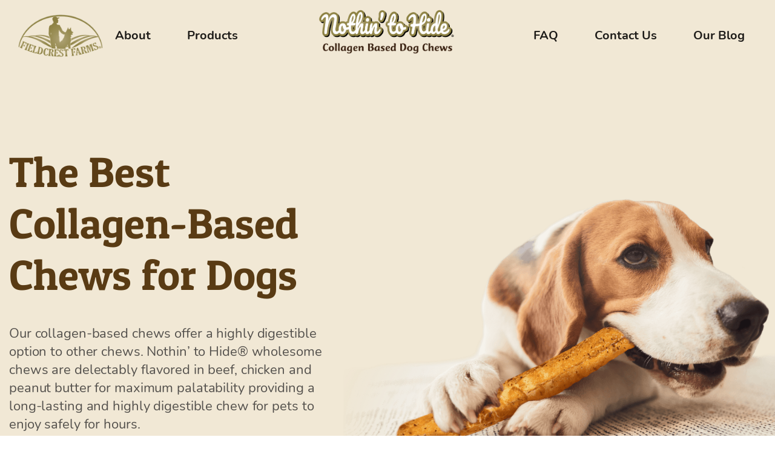

--- FILE ---
content_type: text/html; charset=UTF-8
request_url: https://nothintohidechews.com/
body_size: 11575
content:
<!doctype html>
<html lang="en-US">
<head>
	<meta charset="UTF-8">
	<meta name="viewport" content="width=device-width, initial-scale=1">
	<link rel="profile" href="https://gmpg.org/xfn/11">
	<link rel="icon" type="image/png" href="https://nothintohidechews.com/wp-content/themes/fws-nothin-to-hide/favicon.png"/>

	<!-- preload fonts-->
	<link rel="preload" href="https://nothintohidechews.com/wp-content/themes/fws-nothin-to-hide/src/assets/fonts/Nunito-Regular.woff2" as="font" crossorigin/>
	<link rel="preload" href="https://nothintohidechews.com/wp-content/themes/fws-nothin-to-hide/src/assets/fonts/Nunito-Bold.woff2" as="font" crossorigin/>
	<link rel="preload" href="https://nothintohidechews.com/wp-content/themes/fws-nothin-to-hide/src/assets/fonts/Nunito-ExtraBold.woff2" as="font" crossorigin/>
	<link rel="preload" href="https://nothintohidechews.com/wp-content/themes/fws-nothin-to-hide/src/assets/fonts/PatuaOne-Regular.woff2" as="font" crossorigin/>
	<link rel="preload" href="https://nothintohidechews.com/wp-content/themes/fws-nothin-to-hide/src/assets/fonts/Nunito-SemiBoldItalic.woff2" as="font" crossorigin/>
	<link rel="preload" href="https://nothintohidechews.com/wp-content/themes/fws-nothin-to-hide/src/assets/fonts/Nunito-SemiBold.woff2" as="font" crossorigin/>
	<!-- Global site tag (gtag.js) - Google Analytics -->
	<script async src="https://www.googletagmanager.com/gtag/js?id=G-2BYH0BEZY7"></script>
	<script>
        window.dataLayer = window.dataLayer || [];
        function gtag(){dataLayer.push(arguments);}
        gtag('js', new Date());

        gtag('config', 'G-2BYH0BEZY7');
	</script>
	<meta name='robots' content='index, follow, max-image-preview:large, max-snippet:-1, max-video-preview:-1' />
	<style>img:is([sizes="auto" i], [sizes^="auto," i]) { contain-intrinsic-size: 3000px 1500px }</style>
	
	<!-- This site is optimized with the Yoast SEO plugin v26.0 - https://yoast.com/wordpress/plugins/seo/ -->
	<title>Collagen based dog chews - Nothin’ to Hide®</title>
	<link rel="canonical" href="https://nothintohidechews.com/" />
	<meta property="og:locale" content="en_US" />
	<meta property="og:type" content="website" />
	<meta property="og:title" content="Collagen based dog chews - Nothin’ to Hide®" />
	<meta property="og:url" content="https://nothintohidechews.com/" />
	<meta property="og:site_name" content="Nothin&#039; to Hide" />
	<meta property="article:modified_time" content="2023-02-27T15:08:14+00:00" />
	<meta name="twitter:card" content="summary_large_image" />
	<script type="application/ld+json" class="yoast-schema-graph">{"@context":"https://schema.org","@graph":[{"@type":"WebPage","@id":"https://nothintohidechews.com/","url":"https://nothintohidechews.com/","name":"Collagen based dog chews - Nothin’ to Hide®","isPartOf":{"@id":"https://x0e.727.mywebsitetransfer.com/#website"},"datePublished":"2021-03-10T13:16:59+00:00","dateModified":"2023-02-27T15:08:14+00:00","breadcrumb":{"@id":"https://nothintohidechews.com/#breadcrumb"},"inLanguage":"en-US","potentialAction":[{"@type":"ReadAction","target":["https://nothintohidechews.com/"]}]},{"@type":"BreadcrumbList","@id":"https://nothintohidechews.com/#breadcrumb","itemListElement":[{"@type":"ListItem","position":1,"name":"Home"}]},{"@type":"WebSite","@id":"https://x0e.727.mywebsitetransfer.com/#website","url":"https://x0e.727.mywebsitetransfer.com/","name":"Nothin&#039; to Hide","description":"Rawhide Alternative Dog Chews","potentialAction":[{"@type":"SearchAction","target":{"@type":"EntryPoint","urlTemplate":"https://x0e.727.mywebsitetransfer.com/?s={search_term_string}"},"query-input":{"@type":"PropertyValueSpecification","valueRequired":true,"valueName":"search_term_string"}}],"inLanguage":"en-US"}]}</script>
	<!-- / Yoast SEO plugin. -->


<style id='classic-theme-styles-inline-css' type='text/css'>
/*! This file is auto-generated */
.wp-block-button__link{color:#fff;background-color:#32373c;border-radius:9999px;box-shadow:none;text-decoration:none;padding:calc(.667em + 2px) calc(1.333em + 2px);font-size:1.125em}.wp-block-file__button{background:#32373c;color:#fff;text-decoration:none}
</style>
<style id='global-styles-inline-css' type='text/css'>
:root{--wp--preset--aspect-ratio--square: 1;--wp--preset--aspect-ratio--4-3: 4/3;--wp--preset--aspect-ratio--3-4: 3/4;--wp--preset--aspect-ratio--3-2: 3/2;--wp--preset--aspect-ratio--2-3: 2/3;--wp--preset--aspect-ratio--16-9: 16/9;--wp--preset--aspect-ratio--9-16: 9/16;--wp--preset--color--black: #000000;--wp--preset--color--cyan-bluish-gray: #abb8c3;--wp--preset--color--white: #ffffff;--wp--preset--color--pale-pink: #f78da7;--wp--preset--color--vivid-red: #cf2e2e;--wp--preset--color--luminous-vivid-orange: #ff6900;--wp--preset--color--luminous-vivid-amber: #fcb900;--wp--preset--color--light-green-cyan: #7bdcb5;--wp--preset--color--vivid-green-cyan: #00d084;--wp--preset--color--pale-cyan-blue: #8ed1fc;--wp--preset--color--vivid-cyan-blue: #0693e3;--wp--preset--color--vivid-purple: #9b51e0;--wp--preset--gradient--vivid-cyan-blue-to-vivid-purple: linear-gradient(135deg,rgba(6,147,227,1) 0%,rgb(155,81,224) 100%);--wp--preset--gradient--light-green-cyan-to-vivid-green-cyan: linear-gradient(135deg,rgb(122,220,180) 0%,rgb(0,208,130) 100%);--wp--preset--gradient--luminous-vivid-amber-to-luminous-vivid-orange: linear-gradient(135deg,rgba(252,185,0,1) 0%,rgba(255,105,0,1) 100%);--wp--preset--gradient--luminous-vivid-orange-to-vivid-red: linear-gradient(135deg,rgba(255,105,0,1) 0%,rgb(207,46,46) 100%);--wp--preset--gradient--very-light-gray-to-cyan-bluish-gray: linear-gradient(135deg,rgb(238,238,238) 0%,rgb(169,184,195) 100%);--wp--preset--gradient--cool-to-warm-spectrum: linear-gradient(135deg,rgb(74,234,220) 0%,rgb(151,120,209) 20%,rgb(207,42,186) 40%,rgb(238,44,130) 60%,rgb(251,105,98) 80%,rgb(254,248,76) 100%);--wp--preset--gradient--blush-light-purple: linear-gradient(135deg,rgb(255,206,236) 0%,rgb(152,150,240) 100%);--wp--preset--gradient--blush-bordeaux: linear-gradient(135deg,rgb(254,205,165) 0%,rgb(254,45,45) 50%,rgb(107,0,62) 100%);--wp--preset--gradient--luminous-dusk: linear-gradient(135deg,rgb(255,203,112) 0%,rgb(199,81,192) 50%,rgb(65,88,208) 100%);--wp--preset--gradient--pale-ocean: linear-gradient(135deg,rgb(255,245,203) 0%,rgb(182,227,212) 50%,rgb(51,167,181) 100%);--wp--preset--gradient--electric-grass: linear-gradient(135deg,rgb(202,248,128) 0%,rgb(113,206,126) 100%);--wp--preset--gradient--midnight: linear-gradient(135deg,rgb(2,3,129) 0%,rgb(40,116,252) 100%);--wp--preset--font-size--small: 13px;--wp--preset--font-size--medium: 20px;--wp--preset--font-size--large: 36px;--wp--preset--font-size--x-large: 42px;--wp--preset--spacing--20: 0.44rem;--wp--preset--spacing--30: 0.67rem;--wp--preset--spacing--40: 1rem;--wp--preset--spacing--50: 1.5rem;--wp--preset--spacing--60: 2.25rem;--wp--preset--spacing--70: 3.38rem;--wp--preset--spacing--80: 5.06rem;--wp--preset--shadow--natural: 6px 6px 9px rgba(0, 0, 0, 0.2);--wp--preset--shadow--deep: 12px 12px 50px rgba(0, 0, 0, 0.4);--wp--preset--shadow--sharp: 6px 6px 0px rgba(0, 0, 0, 0.2);--wp--preset--shadow--outlined: 6px 6px 0px -3px rgba(255, 255, 255, 1), 6px 6px rgba(0, 0, 0, 1);--wp--preset--shadow--crisp: 6px 6px 0px rgba(0, 0, 0, 1);}:where(.is-layout-flex){gap: 0.5em;}:where(.is-layout-grid){gap: 0.5em;}body .is-layout-flex{display: flex;}.is-layout-flex{flex-wrap: wrap;align-items: center;}.is-layout-flex > :is(*, div){margin: 0;}body .is-layout-grid{display: grid;}.is-layout-grid > :is(*, div){margin: 0;}:where(.wp-block-columns.is-layout-flex){gap: 2em;}:where(.wp-block-columns.is-layout-grid){gap: 2em;}:where(.wp-block-post-template.is-layout-flex){gap: 1.25em;}:where(.wp-block-post-template.is-layout-grid){gap: 1.25em;}.has-black-color{color: var(--wp--preset--color--black) !important;}.has-cyan-bluish-gray-color{color: var(--wp--preset--color--cyan-bluish-gray) !important;}.has-white-color{color: var(--wp--preset--color--white) !important;}.has-pale-pink-color{color: var(--wp--preset--color--pale-pink) !important;}.has-vivid-red-color{color: var(--wp--preset--color--vivid-red) !important;}.has-luminous-vivid-orange-color{color: var(--wp--preset--color--luminous-vivid-orange) !important;}.has-luminous-vivid-amber-color{color: var(--wp--preset--color--luminous-vivid-amber) !important;}.has-light-green-cyan-color{color: var(--wp--preset--color--light-green-cyan) !important;}.has-vivid-green-cyan-color{color: var(--wp--preset--color--vivid-green-cyan) !important;}.has-pale-cyan-blue-color{color: var(--wp--preset--color--pale-cyan-blue) !important;}.has-vivid-cyan-blue-color{color: var(--wp--preset--color--vivid-cyan-blue) !important;}.has-vivid-purple-color{color: var(--wp--preset--color--vivid-purple) !important;}.has-black-background-color{background-color: var(--wp--preset--color--black) !important;}.has-cyan-bluish-gray-background-color{background-color: var(--wp--preset--color--cyan-bluish-gray) !important;}.has-white-background-color{background-color: var(--wp--preset--color--white) !important;}.has-pale-pink-background-color{background-color: var(--wp--preset--color--pale-pink) !important;}.has-vivid-red-background-color{background-color: var(--wp--preset--color--vivid-red) !important;}.has-luminous-vivid-orange-background-color{background-color: var(--wp--preset--color--luminous-vivid-orange) !important;}.has-luminous-vivid-amber-background-color{background-color: var(--wp--preset--color--luminous-vivid-amber) !important;}.has-light-green-cyan-background-color{background-color: var(--wp--preset--color--light-green-cyan) !important;}.has-vivid-green-cyan-background-color{background-color: var(--wp--preset--color--vivid-green-cyan) !important;}.has-pale-cyan-blue-background-color{background-color: var(--wp--preset--color--pale-cyan-blue) !important;}.has-vivid-cyan-blue-background-color{background-color: var(--wp--preset--color--vivid-cyan-blue) !important;}.has-vivid-purple-background-color{background-color: var(--wp--preset--color--vivid-purple) !important;}.has-black-border-color{border-color: var(--wp--preset--color--black) !important;}.has-cyan-bluish-gray-border-color{border-color: var(--wp--preset--color--cyan-bluish-gray) !important;}.has-white-border-color{border-color: var(--wp--preset--color--white) !important;}.has-pale-pink-border-color{border-color: var(--wp--preset--color--pale-pink) !important;}.has-vivid-red-border-color{border-color: var(--wp--preset--color--vivid-red) !important;}.has-luminous-vivid-orange-border-color{border-color: var(--wp--preset--color--luminous-vivid-orange) !important;}.has-luminous-vivid-amber-border-color{border-color: var(--wp--preset--color--luminous-vivid-amber) !important;}.has-light-green-cyan-border-color{border-color: var(--wp--preset--color--light-green-cyan) !important;}.has-vivid-green-cyan-border-color{border-color: var(--wp--preset--color--vivid-green-cyan) !important;}.has-pale-cyan-blue-border-color{border-color: var(--wp--preset--color--pale-cyan-blue) !important;}.has-vivid-cyan-blue-border-color{border-color: var(--wp--preset--color--vivid-cyan-blue) !important;}.has-vivid-purple-border-color{border-color: var(--wp--preset--color--vivid-purple) !important;}.has-vivid-cyan-blue-to-vivid-purple-gradient-background{background: var(--wp--preset--gradient--vivid-cyan-blue-to-vivid-purple) !important;}.has-light-green-cyan-to-vivid-green-cyan-gradient-background{background: var(--wp--preset--gradient--light-green-cyan-to-vivid-green-cyan) !important;}.has-luminous-vivid-amber-to-luminous-vivid-orange-gradient-background{background: var(--wp--preset--gradient--luminous-vivid-amber-to-luminous-vivid-orange) !important;}.has-luminous-vivid-orange-to-vivid-red-gradient-background{background: var(--wp--preset--gradient--luminous-vivid-orange-to-vivid-red) !important;}.has-very-light-gray-to-cyan-bluish-gray-gradient-background{background: var(--wp--preset--gradient--very-light-gray-to-cyan-bluish-gray) !important;}.has-cool-to-warm-spectrum-gradient-background{background: var(--wp--preset--gradient--cool-to-warm-spectrum) !important;}.has-blush-light-purple-gradient-background{background: var(--wp--preset--gradient--blush-light-purple) !important;}.has-blush-bordeaux-gradient-background{background: var(--wp--preset--gradient--blush-bordeaux) !important;}.has-luminous-dusk-gradient-background{background: var(--wp--preset--gradient--luminous-dusk) !important;}.has-pale-ocean-gradient-background{background: var(--wp--preset--gradient--pale-ocean) !important;}.has-electric-grass-gradient-background{background: var(--wp--preset--gradient--electric-grass) !important;}.has-midnight-gradient-background{background: var(--wp--preset--gradient--midnight) !important;}.has-small-font-size{font-size: var(--wp--preset--font-size--small) !important;}.has-medium-font-size{font-size: var(--wp--preset--font-size--medium) !important;}.has-large-font-size{font-size: var(--wp--preset--font-size--large) !important;}.has-x-large-font-size{font-size: var(--wp--preset--font-size--x-large) !important;}
:where(.wp-block-post-template.is-layout-flex){gap: 1.25em;}:where(.wp-block-post-template.is-layout-grid){gap: 1.25em;}
:where(.wp-block-columns.is-layout-flex){gap: 2em;}:where(.wp-block-columns.is-layout-grid){gap: 2em;}
:root :where(.wp-block-pullquote){font-size: 1.5em;line-height: 1.6;}
</style>
<link rel='stylesheet' id='contact-form-7-css' href='https://nothintohidechews.com/wp-content/plugins/contact-form-7/includes/css/styles.css?ver=6.1.2' type='text/css' media='all' />
<link rel='stylesheet' id='fws_nothin_to_hide-style-css' href='https://nothintohidechews.com/wp-content/themes/fws-nothin-to-hide/style.css?ver=2025.02.14.8.46' type='text/css' media='all' />
<script defer type="text/javascript" src="https://nothintohidechews.com/wp-includes/js/jquery/jquery.min.js?ver=3.7.1" id="jquery-core-js"></script>
<script type="text/javascript" id="fws_nothin_to_hide-site-script-js-extra">
/* <![CDATA[ */
var fwsLocalized = {"themeRoot":"https:\/\/nothintohidechews.com\/wp-content\/themes\/fws-nothin-to-hide","siteUrl":"https:\/\/nothintohidechews.com\/","ajaxUrl":"https:\/\/nothintohidechews.com\/wp-admin\/admin-ajax.php"};
/* ]]> */
</script>
<script defer type="text/javascript" src="https://nothintohidechews.com/wp-content/themes/fws-nothin-to-hide/dist/site.min.js?ver=2025.02.14.8.46" id="fws_nothin_to_hide-site-script-js"></script>

<script type="text/javascript" src="https://nothintohidechews.com/wp-includes/js/dist/hooks.min.js?ver=4d63a3d491d11ffd8ac6" id="wp-hooks-js"></script>
<script type="text/javascript" src="https://nothintohidechews.com/wp-includes/js/dist/i18n.min.js?ver=5e580eb46a90c2b997e6" id="wp-i18n-js"></script>
<script type="text/javascript" id="wp-i18n-js-after">
/* <![CDATA[ */
wp.i18n.setLocaleData( { 'text direction\u0004ltr': [ 'ltr' ] } );
/* ]]> */
</script>
<script type="text/javascript" src="https://nothintohidechews.com/wp-content/plugins/contact-form-7/includes/swv/js/index.js?ver=6.1.2" id="swv-js"></script>
<script type="text/javascript" id="contact-form-7-js-before">
/* <![CDATA[ */
var wpcf7 = {
    "api": {
        "root": "https:\/\/nothintohidechews.com\/wp-json\/",
        "namespace": "contact-form-7\/v1"
    }
};
/* ]]> */
</script>
<script type="text/javascript" src="https://nothintohidechews.com/wp-content/plugins/contact-form-7/includes/js/index.js?ver=6.1.2" id="contact-form-7-js"></script>
<script type="text/javascript" id="rocket-browser-checker-js-after">
/* <![CDATA[ */
"use strict";var _createClass=function(){function defineProperties(target,props){for(var i=0;i<props.length;i++){var descriptor=props[i];descriptor.enumerable=descriptor.enumerable||!1,descriptor.configurable=!0,"value"in descriptor&&(descriptor.writable=!0),Object.defineProperty(target,descriptor.key,descriptor)}}return function(Constructor,protoProps,staticProps){return protoProps&&defineProperties(Constructor.prototype,protoProps),staticProps&&defineProperties(Constructor,staticProps),Constructor}}();function _classCallCheck(instance,Constructor){if(!(instance instanceof Constructor))throw new TypeError("Cannot call a class as a function")}var RocketBrowserCompatibilityChecker=function(){function RocketBrowserCompatibilityChecker(options){_classCallCheck(this,RocketBrowserCompatibilityChecker),this.passiveSupported=!1,this._checkPassiveOption(this),this.options=!!this.passiveSupported&&options}return _createClass(RocketBrowserCompatibilityChecker,[{key:"_checkPassiveOption",value:function(self){try{var options={get passive(){return!(self.passiveSupported=!0)}};window.addEventListener("test",null,options),window.removeEventListener("test",null,options)}catch(err){self.passiveSupported=!1}}},{key:"initRequestIdleCallback",value:function(){!1 in window&&(window.requestIdleCallback=function(cb){var start=Date.now();return setTimeout(function(){cb({didTimeout:!1,timeRemaining:function(){return Math.max(0,50-(Date.now()-start))}})},1)}),!1 in window&&(window.cancelIdleCallback=function(id){return clearTimeout(id)})}},{key:"isDataSaverModeOn",value:function(){return"connection"in navigator&&!0===navigator.connection.saveData}},{key:"supportsLinkPrefetch",value:function(){var elem=document.createElement("link");return elem.relList&&elem.relList.supports&&elem.relList.supports("prefetch")&&window.IntersectionObserver&&"isIntersecting"in IntersectionObserverEntry.prototype}},{key:"isSlowConnection",value:function(){return"connection"in navigator&&"effectiveType"in navigator.connection&&("2g"===navigator.connection.effectiveType||"slow-2g"===navigator.connection.effectiveType)}}]),RocketBrowserCompatibilityChecker}();
/* ]]> */
</script>
<script type="text/javascript" id="rocket-preload-links-js-extra">
/* <![CDATA[ */
var RocketPreloadLinksConfig = {"excludeUris":"\/(.+\/)?feed\/?.+\/?|\/(?:.+\/)?embed\/|\/(index\\.php\/)?wp\\-json(\/.*|$)|\/wp-admin\/|\/logout\/|\/wp-login.php","usesTrailingSlash":"1","imageExt":"jpg|jpeg|gif|png|tiff|bmp|webp|avif","fileExt":"jpg|jpeg|gif|png|tiff|bmp|webp|avif|php|pdf|html|htm","siteUrl":"https:\/\/nothintohidechews.com","onHoverDelay":"100","rateThrottle":"3"};
/* ]]> */
</script>
<script type="text/javascript" id="rocket-preload-links-js-after">
/* <![CDATA[ */
(function() {
"use strict";var r="function"==typeof Symbol&&"symbol"==typeof Symbol.iterator?function(e){return typeof e}:function(e){return e&&"function"==typeof Symbol&&e.constructor===Symbol&&e!==Symbol.prototype?"symbol":typeof e},e=function(){function i(e,t){for(var n=0;n<t.length;n++){var i=t[n];i.enumerable=i.enumerable||!1,i.configurable=!0,"value"in i&&(i.writable=!0),Object.defineProperty(e,i.key,i)}}return function(e,t,n){return t&&i(e.prototype,t),n&&i(e,n),e}}();function i(e,t){if(!(e instanceof t))throw new TypeError("Cannot call a class as a function")}var t=function(){function n(e,t){i(this,n),this.browser=e,this.config=t,this.options=this.browser.options,this.prefetched=new Set,this.eventTime=null,this.threshold=1111,this.numOnHover=0}return e(n,[{key:"init",value:function(){!this.browser.supportsLinkPrefetch()||this.browser.isDataSaverModeOn()||this.browser.isSlowConnection()||(this.regex={excludeUris:RegExp(this.config.excludeUris,"i"),images:RegExp(".("+this.config.imageExt+")$","i"),fileExt:RegExp(".("+this.config.fileExt+")$","i")},this._initListeners(this))}},{key:"_initListeners",value:function(e){-1<this.config.onHoverDelay&&document.addEventListener("mouseover",e.listener.bind(e),e.listenerOptions),document.addEventListener("mousedown",e.listener.bind(e),e.listenerOptions),document.addEventListener("touchstart",e.listener.bind(e),e.listenerOptions)}},{key:"listener",value:function(e){var t=e.target.closest("a"),n=this._prepareUrl(t);if(null!==n)switch(e.type){case"mousedown":case"touchstart":this._addPrefetchLink(n);break;case"mouseover":this._earlyPrefetch(t,n,"mouseout")}}},{key:"_earlyPrefetch",value:function(t,e,n){var i=this,r=setTimeout(function(){if(r=null,0===i.numOnHover)setTimeout(function(){return i.numOnHover=0},1e3);else if(i.numOnHover>i.config.rateThrottle)return;i.numOnHover++,i._addPrefetchLink(e)},this.config.onHoverDelay);t.addEventListener(n,function e(){t.removeEventListener(n,e,{passive:!0}),null!==r&&(clearTimeout(r),r=null)},{passive:!0})}},{key:"_addPrefetchLink",value:function(i){return this.prefetched.add(i.href),new Promise(function(e,t){var n=document.createElement("link");n.rel="prefetch",n.href=i.href,n.onload=e,n.onerror=t,document.head.appendChild(n)}).catch(function(){})}},{key:"_prepareUrl",value:function(e){if(null===e||"object"!==(void 0===e?"undefined":r(e))||!1 in e||-1===["http:","https:"].indexOf(e.protocol))return null;var t=e.href.substring(0,this.config.siteUrl.length),n=this._getPathname(e.href,t),i={original:e.href,protocol:e.protocol,origin:t,pathname:n,href:t+n};return this._isLinkOk(i)?i:null}},{key:"_getPathname",value:function(e,t){var n=t?e.substring(this.config.siteUrl.length):e;return n.startsWith("/")||(n="/"+n),this._shouldAddTrailingSlash(n)?n+"/":n}},{key:"_shouldAddTrailingSlash",value:function(e){return this.config.usesTrailingSlash&&!e.endsWith("/")&&!this.regex.fileExt.test(e)}},{key:"_isLinkOk",value:function(e){return null!==e&&"object"===(void 0===e?"undefined":r(e))&&(!this.prefetched.has(e.href)&&e.origin===this.config.siteUrl&&-1===e.href.indexOf("?")&&-1===e.href.indexOf("#")&&!this.regex.excludeUris.test(e.href)&&!this.regex.images.test(e.href))}}],[{key:"run",value:function(){"undefined"!=typeof RocketPreloadLinksConfig&&new n(new RocketBrowserCompatibilityChecker({capture:!0,passive:!0}),RocketPreloadLinksConfig).init()}}]),n}();t.run();
}());
/* ]]> */
</script>
<script type="text/javascript" src="https://www.google.com/recaptcha/api.js?render=6LfA5McqAAAAAAlL_2u-tAmurYe3GlBzu4Gn4hfW&amp;ver=3.0" id="google-recaptcha-js"></script>
<script type="text/javascript" src="https://nothintohidechews.com/wp-includes/js/dist/vendor/wp-polyfill.min.js?ver=3.15.0" id="wp-polyfill-js"></script>
<script type="text/javascript" id="wpcf7-recaptcha-js-before">
/* <![CDATA[ */
var wpcf7_recaptcha = {
    "sitekey": "6LfA5McqAAAAAAlL_2u-tAmurYe3GlBzu4Gn4hfW",
    "actions": {
        "homepage": "homepage",
        "contactform": "contactform"
    }
};
/* ]]> */
</script>
<script type="text/javascript" src="https://nothintohidechews.com/wp-content/plugins/contact-form-7/modules/recaptcha/index.js?ver=6.1.2" id="wpcf7-recaptcha-js"></script>
	<script defer src="https://cdn.polyfill.io/v2/polyfill.js"></script>
</head>

<body class="home wp-singular page-template-default page page-id-57 wp-theme-fws-nothin-to-hide">
<div id="page" class="site">
	<a class="skip-link screen-reader-text" href="#content">Skip to content</a>

	<header id="masthead" class="site-header">
		<div class="container--large">
			<div class="site-header__container js-site-header__container">
									<div class="site-header__badge js-site-header__badge">
						<img class="site-header__badge-img" src="https://nothintohidechews.com/wp-content/uploads/2021/08/FieldcrestFarms_LOGO_no-rays-01-transparent.png" alt="">
					</div>
									<div class="site-header__branding js-site-header__branding">
						<a class="site-header__logo" href="https://nothintohidechews.com/" rel="home">
							<img class="site-header__logo-img" src="https://nothintohidechews.com/wp-content/themes/fws-nothin-to-hide/src/assets/images/logo-new.png" alt="Nothin&#039; to Hide Logo" title="Nothin&#039; to Hide">
						</a>
						<a class="site-header__logo-text is-hidden" href="https://nothintohidechews.com/" rel="home">
							<img class="site-header__logo-img" src="https://nothintohidechews.com/wp-content/themes/fws-nothin-to-hide/src/assets/images/logo-text-part.png" alt="Nothin&#039; to Hide Logo" title="Nothin&#039; to Hide">
						</a>
					</div>
								<div class="site-header__nav-outer js-nav-outer">
					<div class="site-header__nav-inner js-nav-inner">
						<nav id="site-navigation" class="site-nav">
							<ul id="menu-primary" class="site-nav__list"><li id="menu-item-68" class="menu-item menu-item-type-post_type menu-item-object-page menu-item-68"><a href="https://nothintohidechews.com/about/">About</a></li>
<li id="menu-item-69" class="menu-item menu-item-type-post_type menu-item-object-page menu-item-69"><a href="https://nothintohidechews.com/products/">Products</a></li>
</ul><ul id="menu-secondary" class="site-nav__list"><li id="menu-item-73" class="menu-item menu-item-type-post_type menu-item-object-page menu-item-73"><a href="https://nothintohidechews.com/faq/">FAQ</a></li>
<li id="menu-item-74" class="menu-item menu-item-type-post_type menu-item-object-page menu-item-74"><a href="https://nothintohidechews.com/contact/">Contact Us</a></li>
<li id="menu-item-75" class="menu-item menu-item-type-post_type menu-item-object-page menu-item-75"><a href="https://nothintohidechews.com/blog/">Our Blog</a></li>
</ul>						</nav> <!-- #site-navigation -->
					</div>
				</div>
			</div>
		</div>

		<a href="javascript:" class="site-header__hamburger hamburger js-menu-btn"><span></span></a>
	</header>

	<div id="content" class="site-content">
<div id="primary" class="content-area"><main id="main" class="site-main" role="main">	<div class="slider">
		<div class="container slider__container">
			<div class="slider__box">
									<h1 class="page-title slider__box-title">The Best Collagen-Based Chews for Dogs</h1>
									<div class="entry-content">
						<p>Our collagen-based chews offer a highly digestible option to other chews. Nothin’ to Hide® wholesome chews are delectably flavored in beef, chicken and peanut butter for maximum palatability providing a long-lasting and highly digestible chew for pets to enjoy safely for hours.</p>
					</div>
								<div class="slider-box__buttons">
					<a class="btn slider-box__buttons-btn" href="https://nothintohidechews.com/products/"  >Explore Products</a>						<div class="slider-box__custom-arrows">
							<a class="slider-box__arr-prev slider-box__arr js-slider__arr-prev" href="javascript:;">
								<span class="slider-ico slider-ico-left svg-icon"><svg xmlns="http://www.w3.org/2000/svg" viewBox="0 0 24 24" fill="currentColor"><path d="M15.422 16.594L14.016 18l-6-6 6-6 1.406 1.406L10.828 12z"/></svg></span>							</a>
							<a class="slider-box__arr-next slider-box__arr js-slider__arr-next" href="javascript:;">
								<span class="slider-ico slider-ico-right svg-icon"><svg xmlns="http://www.w3.org/2000/svg" viewBox="0 0 24 24" fill="currentColor"><path d="M8.578 16.594L13.172 12 8.578 7.406 9.984 6l6 6-6 6z"/></svg></span>							</a>
						</div>
									</div>
			</div>
		</div>
					<div class="slider-boxes js-slider">
										<div class="slider-boxes__box">
							<div class="slider-boxes__box-image">
								<img class="slider-boxes__box-img cover-img" src="https://nothintohidechews.com/wp-content/uploads/2021/03/slider-1.png" alt="">
							</div>
						</div>
											<div class="slider-boxes__box">
							<div class="slider-boxes__box-image">
								<img class="slider-boxes__box-img cover-img" src="https://nothintohidechews.com/wp-content/uploads/2021/03/slider-3.png" alt="">
							</div>
						</div>
											<div class="slider-boxes__box">
							<div class="slider-boxes__box-image">
								<img class="slider-boxes__box-img cover-img" src="https://nothintohidechews.com/wp-content/uploads/2021/03/slider-2.png" alt="">
							</div>
						</div>
											<div class="slider-boxes__box">
							<div class="slider-boxes__box-image">
								<img class="slider-boxes__box-img cover-img" src="https://nothintohidechews.com/wp-content/uploads/2021/03/slider-4.png" alt="">
							</div>
						</div>
								</div>
				<div class="slider__bottom-image">
			<img class="slider__bottom-img cover-img" src="https://nothintohidechews.com/wp-content/themes/fws-nothin-to-hide/src/assets/images/slider-background-clip.png" alt="Lifestyle Images">
		</div>
	</div><!-- .slider -->
<div class="icons-block">
	<div class="container">
					<div class="icons-block__upper">
										<div class="icons-block__upper-box">
															<div class="icons-block__upper-box-image">
									<img class="icons-block__upper-box-img" src="https://nothintohidechews.com/wp-content/uploads/2021/03/paw.png" alt="">
								</div>
															<span class="icons-block__upper-box-text">Provides hours of <br />
healthy enjoyment</span>
													</div>
											<div class="icons-block__upper-box">
															<div class="icons-block__upper-box-image">
									<img class="icons-block__upper-box-img" src="https://nothintohidechews.com/wp-content/uploads/2021/03/dog.png" alt="">
								</div>
															<span class="icons-block__upper-box-text">A perfect chew for all life <br />
stages and breeds</span>
													</div>
											<div class="icons-block__upper-box">
															<div class="icons-block__upper-box-image">
									<img class="icons-block__upper-box-img" src="https://nothintohidechews.com/wp-content/uploads/2021/03/leaf.png" alt="">
								</div>
															<span class="icons-block__upper-box-text">All-natural</span>
													</div>
											<div class="icons-block__upper-box">
															<div class="icons-block__upper-box-image">
									<img class="icons-block__upper-box-img" src="https://nothintohidechews.com/wp-content/uploads/2021/03/tooth.png" alt="">
								</div>
															<span class="icons-block__upper-box-text">Promotes healthy teeth and gums <br />
with repeat chewing activity</span>
													</div>
								</div>
				<div class="icons-block__bottom">
			<div class="row">
				<div class="col-xl-5 col-lg-12">
					<div class="icons-block__bottom-left">
													<h1 class="section-title icons-block__bottom-left-title">Featured Products</h1>
													<div class="entry-content">
								<p>Nothin’ to Hide® collagen based dog chews are a highly digestible option to other chews. Our chews are delectably flavored in beef, chicken and peanut butter – flavors dogs love! We believe your pets deserve the very best and we know first hand that wholesome nutrition is essential to their health and happiness. Our mission is to provide only the highest quality, limited ingredient chews for your furry family members. Our innovative recipes offer an assortment of flavors and sizes best suited for your pet’s chewing needs.</p>
							</div>
													<div class="icons-block__bottom-left-button">
								<a class="btn icons-block__bottom-left-btn" href="https://nothintohidechews.com/products/"  >View All Products</a>							</div>
											</div>
				</div>
									<div class="col-xl-7 col-lg-12 icons-block__bottom-col">
						<div class="icons-block__bottom-right media-wrap--lazy-loader media-wrap media-wrap--755x467">
				<img class="media-item cover-img lazy" src="" data-src="https://nothintohidechews.com/wp-content/uploads/2022/04/banner-75.jpg" alt="Lifestyle Image">
			</div>					</div>
							</div>
		</div>
	</div>
</div><!-- .icons-block -->

	<div class="video-block js-video-block">
		<div class="container video-block__container">
			<div class="row">
									<div class="col-xl-5 col-lg-5">
						<div class="video-block__left">
															<h1 class="section-title video-block__title">Nothin to Hide Collagen Based Chews</h1>
															<div class="entry-content">
									<p>Check out our videos which explain our process and the benefits of our unique Nothin to Hide® Chews.</p>
								</div>
													</div>
					</div>
									<div class="col-xl-7 col-lg-7 video-block-col js-video-wrap">
												<div class="video-block__main">
															<video class="video-block__main-video js-video lazy">
									<source data-src="https://nothintohidechews.com/wp-content/uploads/2022/08/nthaug2022.mp4" type="video/mp4">
								</video>
														<div class="video-block__main-icon-wrap">
																	<span class="video-block__main-icon">
										<span class="video-block__main-ico svg-icon"><svg xmlns="http://www.w3.org/2000/svg" viewBox="0 0 57 66" fill="currentColor"><path d="M55.5 30.402c2 1.155 2 4.041 0 5.196l-51 29.445c-2 1.155-4.5-.289-4.5-2.598V3.555C0 1.245 2.5-.198 4.5.957l51 29.445z"/></svg></span>									</span>
																	<div class="video-block__main-icon-wrap-image">
										<img class="video-block__main-icon-wrap-img cover-img" src="https://nothintohidechews.com/wp-content/uploads/2021/11/Screenshot-15-776x435.png" alt="">
									</div>
															</div>
															<div class="custom-seekbar js-seekbar">
									<span></span>
								</div>
													</div>
					</div>
							</div>
			<div class="row">

									<div class="col-xl-7 col-lg-7 video-block-col-bottom js-video-wrap">
												<div class="video-block__main">
															<video class="video-block__main-video js-video lazy">
									<source data-src="https://nothintohidechews.com/wp-content/uploads/2023/02/collagen-chews.mp4" type="video/mp4">
								</video>
														<div class="video-block__main-icon-wrap">
																	<span class="video-block__main-icon">
										<span class="video-block__main-ico svg-icon"><svg xmlns="http://www.w3.org/2000/svg" viewBox="0 0 57 66" fill="currentColor"><path d="M55.5 30.402c2 1.155 2 4.041 0 5.196l-51 29.445c-2 1.155-4.5-.289-4.5-2.598V3.555C0 1.245 2.5-.198 4.5.957l51 29.445z"/></svg></span>									</span>
																	<div class="video-block__main-icon-wrap-image">
										<img class="video-block__main-icon-wrap-img cover-img" src="https://nothintohidechews.com/wp-content/uploads/2023/02/new-placeholder-1.jpg" alt="">
									</div>
															</div>
															<div class="custom-seekbar js-seekbar">
									<span></span>
								</div>
													</div>
					</div>
				
									<div class="col-xl-5 col-lg-5 video-block-col-bottom">
						<div class="video-block__side-image media-wrap--lazy-loader media-wrap media-wrap--469x434">
				<img class="media-item cover-img lazy" src="" data-src="https://nothintohidechews.com/wp-content/uploads/2021/03/video-dog.png" alt="">
			</div>					</div>
							</div>
		</div>
	</div><!-- .video-block -->
	<div class="slider-testimonials">
		<div class="container slider-testimonials__container">
							<div class="slider-testimonials__upper">
					<h1 class="section-title slider-testimonials__upper-title">Testimonials</h1>
				</div>
						<div class="slider-testimonials__bottom js-slider-testimonials">
										<div class="slider-testimonials__box">
															<div class="slider-testimonials__box-image">
									<img class="slider-testimonials__box-img" src="https://nothintohidechews.com/wp-content/themes/fws-nothin-to-hide/src/assets/images/testimonial-food-1.png" alt="Food Image">
								</div>
																												<div class="slider-testimonials__box-texts">
																	<span class="slider-testimonials__box-texts-title">My dog loves these</span>
																	<span class="slider-testimonials__box-texts-name">Molly</span>
																	<div class="entry-content">
										<p>Jasper prefers these over other chews so had to stock up. He can power through them pretty quickly but really enjoys them.</p>
									</div>
															</div>
						</div>
											<div class="slider-testimonials__box">
																						<div class="slider-testimonials__box-image">
									<img class="slider-testimonials__box-img" src="https://nothintohidechews.com/wp-content/themes/fws-nothin-to-hide/src/assets/images/testimonial-food-2.png" alt="Food Image">
								</div>
																					<div class="slider-testimonials__box-texts">
																	<span class="slider-testimonials__box-texts-title">She loves them and they keep her busy while I work</span>
																	<span class="slider-testimonials__box-texts-name">Lucy</span>
																	<div class="entry-content">
										<p>My 7.44 lb 13 week old puppy loves these. They can keep her occupied for hours. They are digestible and after a couple days she can finish one...									</div>
																	<span class="slider-testimonials__box-texts-link js-slider-testimonials__box-texts-link" data-popup="1">Read More</span>
															</div>
						</div>
											<div class="slider-testimonials__box">
																													<div class="slider-testimonials__box-image">
									<img class="slider-testimonials__box-img" src="https://nothintohidechews.com/wp-content/themes/fws-nothin-to-hide/src/assets/images/testimonial-food-3.png" alt="Food Image">
								</div>
														<div class="slider-testimonials__box-texts">
																	<span class="slider-testimonials__box-texts-title">Great alternative</span>
																	<span class="slider-testimonials__box-texts-name">Jack</span>
																	<div class="entry-content">
										<p>I bought these treats for our rescue dog. We have been told by our vet that rawhide is not digestible. These treats seemed like a great...									</div>
																	<span class="slider-testimonials__box-texts-link js-slider-testimonials__box-texts-link" data-popup="2">Read More</span>
															</div>
						</div>
											<div class="slider-testimonials__box">
															<div class="slider-testimonials__box-image">
									<img class="slider-testimonials__box-img" src="https://nothintohidechews.com/wp-content/themes/fws-nothin-to-hide/src/assets/images/testimonial-food-1.png" alt="Food Image">
								</div>
																												<div class="slider-testimonials__box-texts">
																	<span class="slider-testimonials__box-texts-title">Happy Golden!</span>
																	<span class="slider-testimonials__box-texts-name">Bruno</span>
																	<div class="entry-content">
										<p>They are the perfect size for my large golden retriever and I couldn’t recommend them more. She absolutely loved them! Will be buying them...									</div>
																	<span class="slider-testimonials__box-texts-link js-slider-testimonials__box-texts-link" data-popup="3">Read More</span>
															</div>
						</div>
											<div class="slider-testimonials__box">
																						<div class="slider-testimonials__box-image">
									<img class="slider-testimonials__box-img" src="https://nothintohidechews.com/wp-content/themes/fws-nothin-to-hide/src/assets/images/testimonial-food-2.png" alt="Food Image">
								</div>
																					<div class="slider-testimonials__box-texts">
																	<span class="slider-testimonials__box-texts-title">My Yorkie loves these! Plus chicken and chicken byproduct free!</span>
																	<span class="slider-testimonials__box-texts-name">Bobby</span>
																	<div class="entry-content">
										<p>This is one of the few treats that my 5 lbs yorkie can have with her health issues. Plus, she is allergic to chicken. This one has no chicken or...									</div>
																	<span class="slider-testimonials__box-texts-link js-slider-testimonials__box-texts-link" data-popup="4">Read More</span>
															</div>
						</div>
											<div class="slider-testimonials__box">
																													<div class="slider-testimonials__box-image">
									<img class="slider-testimonials__box-img" src="https://nothintohidechews.com/wp-content/themes/fws-nothin-to-hide/src/assets/images/testimonial-food-3.png" alt="Food Image">
								</div>
														<div class="slider-testimonials__box-texts">
																	<span class="slider-testimonials__box-texts-title">Nothin’ to Hide™ is our favorite!</span>
																	<span class="slider-testimonials__box-texts-name">Coco</span>
																	<div class="entry-content">
										<p>My dog loved these snacks. They’re a great alternative and no yucky smell. It’s nice to know what’s in your dog’s snacks and give them...									</div>
																	<span class="slider-testimonials__box-texts-link js-slider-testimonials__box-texts-link" data-popup="5">Read More</span>
															</div>
						</div>
								</div>
			<div class="slider-testimonials__custom-arrows">
			<span class="slider-testimonials__arr-prev slider-testimonials__arr js-slider-testimonials__arr-prev">
				<span class="slider-ico slider-ico-left svg-icon"><svg xmlns="http://www.w3.org/2000/svg" viewBox="0 0 24 24" fill="currentColor"><path d="M15.422 16.594L14.016 18l-6-6 6-6 1.406 1.406L10.828 12z"/></svg></span>			</span>
				<span class="slider-testimonials__arr-next slider-testimonials__arr js-slider-testimonials__arr-next">
				<span class="slider-ico slider-ico-right svg-icon"><svg xmlns="http://www.w3.org/2000/svg" viewBox="0 0 24 24" fill="currentColor"><path d="M8.578 16.594L13.172 12 8.578 7.406 9.984 6l6 6-6 6z"/></svg></span>			</span>
			</div>
			<div class="slider-dots slider-testimonials-dots js-slider-testimonials-dots"></div>
		</div>
		<!-- ALL TEST POPUPS SHOULD BE DELETED AFTER BE STARTS -->
			<div class="testimonial-popup js-testimonial-popup js-testimonial-popup-0">
		<div class="testimonial-popup__inner js-testimonial-popup__inner">
			<div class="testimonial-popup__box">
									<div class="testimonial-popup__box-image">
						<img class="testimonial-popup__box-img" src="https://nothintohidechews.com/wp-content/themes/fws-nothin-to-hide/src/assets/images/testimonial-food-1.png" alt="Food Image">
					</div>
																<div class="testimonial-popup__box-texts">
											<span class="testimonial-popup__box-texts-title">My dog loves these</span>
											<span class="testimonial-popup__box-texts-name">Molly</span>
											<p class="testimonial-popup__box-texts-desc">Jasper prefers these over other chews so had to stock up. He can power through them pretty quickly but really enjoys them.
</p>
									</div>
			</div>
			<span class="testimonial-popup__close js-testimonial-popup__close">
			<span class="testimonial-popup__close-ico svg-icon"><svg xmlns="http://www.w3.org/2000/svg" aria-hidden="true" class="svg-inline--fa fa-times fa-w-10 fa-9x" data-icon="times" data-prefix="fal" viewBox="0 0 320 512" fill="currentColor"><path d="M193.94 256L296.5 153.44l21.15-21.15c3.12-3.12 3.12-8.19 0-11.31l-22.63-22.63c-3.12-3.12-8.19-3.12-11.31 0L160 222.06 36.29 98.34c-3.12-3.12-8.19-3.12-11.31 0L2.34 120.97c-3.12 3.12-3.12 8.19 0 11.31L126.06 256 2.34 379.71c-3.12 3.12-3.12 8.19 0 11.31l22.63 22.63c3.12 3.12 8.19 3.12 11.31 0L160 289.94 262.56 392.5l21.15 21.15c3.12 3.12 8.19 3.12 11.31 0l22.63-22.63c3.12-3.12 3.12-8.19 0-11.31L193.94 256z"/></svg></span>		</span>
		</div>
	</div><!-- .testimonial-popup -->
	<div class="testimonial-popup js-testimonial-popup js-testimonial-popup-1">
		<div class="testimonial-popup__inner js-testimonial-popup__inner">
			<div class="testimonial-popup__box">
													<div class="testimonial-popup__box-image">
						<img class="testimonial-popup__box-img" src="https://nothintohidechews.com/wp-content/themes/fws-nothin-to-hide/src/assets/images/testimonial-food-2.png" alt="Food Image">
					</div>
												<div class="testimonial-popup__box-texts">
											<span class="testimonial-popup__box-texts-title">She loves them and they keep her busy while I work</span>
											<span class="testimonial-popup__box-texts-name">Lucy</span>
											<p class="testimonial-popup__box-texts-desc">My 7.44 lb 13 week old puppy loves these. They can keep her occupied for hours. They are digestible and after a couple days she can finish one off! Best of all, If she is chewing on this she does not whine in her crate!
</p>
									</div>
			</div>
			<span class="testimonial-popup__close js-testimonial-popup__close">
			<span class="testimonial-popup__close-ico svg-icon"><svg xmlns="http://www.w3.org/2000/svg" aria-hidden="true" class="svg-inline--fa fa-times fa-w-10 fa-9x" data-icon="times" data-prefix="fal" viewBox="0 0 320 512" fill="currentColor"><path d="M193.94 256L296.5 153.44l21.15-21.15c3.12-3.12 3.12-8.19 0-11.31l-22.63-22.63c-3.12-3.12-8.19-3.12-11.31 0L160 222.06 36.29 98.34c-3.12-3.12-8.19-3.12-11.31 0L2.34 120.97c-3.12 3.12-3.12 8.19 0 11.31L126.06 256 2.34 379.71c-3.12 3.12-3.12 8.19 0 11.31l22.63 22.63c3.12 3.12 8.19 3.12 11.31 0L160 289.94 262.56 392.5l21.15 21.15c3.12 3.12 8.19 3.12 11.31 0l22.63-22.63c3.12-3.12 3.12-8.19 0-11.31L193.94 256z"/></svg></span>		</span>
		</div>
	</div><!-- .testimonial-popup -->
	<div class="testimonial-popup js-testimonial-popup js-testimonial-popup-2">
		<div class="testimonial-popup__inner js-testimonial-popup__inner">
			<div class="testimonial-popup__box">
																	<div class="testimonial-popup__box-image">
						<img class="testimonial-popup__box-img" src="https://nothintohidechews.com/wp-content/themes/fws-nothin-to-hide/src/assets/images/testimonial-food-3.png" alt="Food Image">
					</div>
								<div class="testimonial-popup__box-texts">
											<span class="testimonial-popup__box-texts-title">Great alternative</span>
											<span class="testimonial-popup__box-texts-name">Jack</span>
											<p class="testimonial-popup__box-texts-desc">I bought these treats for our rescue dog. We have been told by our vet that rawhide is not digestible. These treats seemed like a great alternative, while still helping with teeth cleaning. I can tell you that our pup likes them. Now, if I grab the bag of treats, the drool machine instantly starts. She loves them. It is a little early to see if the teeth cleaning aspect works, but we are hopeful.
</p>
									</div>
			</div>
			<span class="testimonial-popup__close js-testimonial-popup__close">
			<span class="testimonial-popup__close-ico svg-icon"><svg xmlns="http://www.w3.org/2000/svg" aria-hidden="true" class="svg-inline--fa fa-times fa-w-10 fa-9x" data-icon="times" data-prefix="fal" viewBox="0 0 320 512" fill="currentColor"><path d="M193.94 256L296.5 153.44l21.15-21.15c3.12-3.12 3.12-8.19 0-11.31l-22.63-22.63c-3.12-3.12-8.19-3.12-11.31 0L160 222.06 36.29 98.34c-3.12-3.12-8.19-3.12-11.31 0L2.34 120.97c-3.12 3.12-3.12 8.19 0 11.31L126.06 256 2.34 379.71c-3.12 3.12-3.12 8.19 0 11.31l22.63 22.63c3.12 3.12 8.19 3.12 11.31 0L160 289.94 262.56 392.5l21.15 21.15c3.12 3.12 8.19 3.12 11.31 0l22.63-22.63c3.12-3.12 3.12-8.19 0-11.31L193.94 256z"/></svg></span>		</span>
		</div>
	</div><!-- .testimonial-popup -->
	<div class="testimonial-popup js-testimonial-popup js-testimonial-popup-3">
		<div class="testimonial-popup__inner js-testimonial-popup__inner">
			<div class="testimonial-popup__box">
									<div class="testimonial-popup__box-image">
						<img class="testimonial-popup__box-img" src="https://nothintohidechews.com/wp-content/themes/fws-nothin-to-hide/src/assets/images/testimonial-food-1.png" alt="Food Image">
					</div>
																<div class="testimonial-popup__box-texts">
											<span class="testimonial-popup__box-texts-title">Happy Golden!</span>
											<span class="testimonial-popup__box-texts-name">Bruno</span>
											<p class="testimonial-popup__box-texts-desc">They are the perfect size for my large golden retriever and I couldn’t recommend them more. She absolutely loved them! Will be buying them again.
</p>
									</div>
			</div>
			<span class="testimonial-popup__close js-testimonial-popup__close">
			<span class="testimonial-popup__close-ico svg-icon"><svg xmlns="http://www.w3.org/2000/svg" aria-hidden="true" class="svg-inline--fa fa-times fa-w-10 fa-9x" data-icon="times" data-prefix="fal" viewBox="0 0 320 512" fill="currentColor"><path d="M193.94 256L296.5 153.44l21.15-21.15c3.12-3.12 3.12-8.19 0-11.31l-22.63-22.63c-3.12-3.12-8.19-3.12-11.31 0L160 222.06 36.29 98.34c-3.12-3.12-8.19-3.12-11.31 0L2.34 120.97c-3.12 3.12-3.12 8.19 0 11.31L126.06 256 2.34 379.71c-3.12 3.12-3.12 8.19 0 11.31l22.63 22.63c3.12 3.12 8.19 3.12 11.31 0L160 289.94 262.56 392.5l21.15 21.15c3.12 3.12 8.19 3.12 11.31 0l22.63-22.63c3.12-3.12 3.12-8.19 0-11.31L193.94 256z"/></svg></span>		</span>
		</div>
	</div><!-- .testimonial-popup -->
	<div class="testimonial-popup js-testimonial-popup js-testimonial-popup-4">
		<div class="testimonial-popup__inner js-testimonial-popup__inner">
			<div class="testimonial-popup__box">
													<div class="testimonial-popup__box-image">
						<img class="testimonial-popup__box-img" src="https://nothintohidechews.com/wp-content/themes/fws-nothin-to-hide/src/assets/images/testimonial-food-2.png" alt="Food Image">
					</div>
												<div class="testimonial-popup__box-texts">
											<span class="testimonial-popup__box-texts-title">My Yorkie loves these! Plus chicken and chicken byproduct free!</span>
											<span class="testimonial-popup__box-texts-name">Bobby</span>
											<p class="testimonial-popup__box-texts-desc">This is one of the few treats that my 5 lbs yorkie can have with her health issues. Plus, she is allergic to chicken. This one has no chicken or chicken by products. Also, no rawhide to cause issues. WIN! WIN!
</p>
									</div>
			</div>
			<span class="testimonial-popup__close js-testimonial-popup__close">
			<span class="testimonial-popup__close-ico svg-icon"><svg xmlns="http://www.w3.org/2000/svg" aria-hidden="true" class="svg-inline--fa fa-times fa-w-10 fa-9x" data-icon="times" data-prefix="fal" viewBox="0 0 320 512" fill="currentColor"><path d="M193.94 256L296.5 153.44l21.15-21.15c3.12-3.12 3.12-8.19 0-11.31l-22.63-22.63c-3.12-3.12-8.19-3.12-11.31 0L160 222.06 36.29 98.34c-3.12-3.12-8.19-3.12-11.31 0L2.34 120.97c-3.12 3.12-3.12 8.19 0 11.31L126.06 256 2.34 379.71c-3.12 3.12-3.12 8.19 0 11.31l22.63 22.63c3.12 3.12 8.19 3.12 11.31 0L160 289.94 262.56 392.5l21.15 21.15c3.12 3.12 8.19 3.12 11.31 0l22.63-22.63c3.12-3.12 3.12-8.19 0-11.31L193.94 256z"/></svg></span>		</span>
		</div>
	</div><!-- .testimonial-popup -->
	<div class="testimonial-popup js-testimonial-popup js-testimonial-popup-5">
		<div class="testimonial-popup__inner js-testimonial-popup__inner">
			<div class="testimonial-popup__box">
																	<div class="testimonial-popup__box-image">
						<img class="testimonial-popup__box-img" src="https://nothintohidechews.com/wp-content/themes/fws-nothin-to-hide/src/assets/images/testimonial-food-3.png" alt="Food Image">
					</div>
								<div class="testimonial-popup__box-texts">
											<span class="testimonial-popup__box-texts-title">Nothin’ to Hide™ is our favorite!</span>
											<span class="testimonial-popup__box-texts-name">Coco</span>
											<p class="testimonial-popup__box-texts-desc">My dog loved these snacks. They’re a great alternative and no yucky smell. It’s nice to know what’s in your dog’s snacks and give them something less processed. Will buy again!
</p>
									</div>
			</div>
			<span class="testimonial-popup__close js-testimonial-popup__close">
			<span class="testimonial-popup__close-ico svg-icon"><svg xmlns="http://www.w3.org/2000/svg" aria-hidden="true" class="svg-inline--fa fa-times fa-w-10 fa-9x" data-icon="times" data-prefix="fal" viewBox="0 0 320 512" fill="currentColor"><path d="M193.94 256L296.5 153.44l21.15-21.15c3.12-3.12 3.12-8.19 0-11.31l-22.63-22.63c-3.12-3.12-8.19-3.12-11.31 0L160 222.06 36.29 98.34c-3.12-3.12-8.19-3.12-11.31 0L2.34 120.97c-3.12 3.12-3.12 8.19 0 11.31L126.06 256 2.34 379.71c-3.12 3.12-3.12 8.19 0 11.31l22.63 22.63c3.12 3.12 8.19 3.12 11.31 0L160 289.94 262.56 392.5l21.15 21.15c3.12 3.12 8.19 3.12 11.31 0l22.63-22.63c3.12-3.12 3.12-8.19 0-11.31L193.94 256z"/></svg></span>		</span>
		</div>
	</div><!-- .testimonial-popup -->
	</div><!-- .slider-testimonials -->
	<div class="logo-slider" id="logo-slider">
		<div class="container logo-slider__container">
							<div class="logo-slider__upper">
											<h1 class="section-title logo-slider__upper-title">Where You Can Find Our Products</h1>
											<div class="entry-content">
							<p>Our products can be purchased online at Petco.com and chewy.com and are also available at independent pet stores across the US, Canada and Europe.</p>
						</div>
									</div>
							<div class="logo-slider__boxes js-slider-logo">
												<div class="logo-slider__box">
																	<div class="logo-slider__box-image">
										<img class="logo-slider__box-img" src="https://nothintohidechews.com/wp-content/uploads/2021/03/logo-1.png" alt="">
									</div>
								<a class="logo-slider__box-link" href="https://www.chewy.com/fieldcrest-farms-nothin-to-hide/dp/293088" target=_blank rel=noopener>Visit Website</a>							</div>
													<div class="logo-slider__box">
																	<div class="logo-slider__box-image">
										<img class="logo-slider__box-img" src="https://nothintohidechews.com/wp-content/uploads/2021/03/logo-2.png" alt="">
									</div>
								<a class="logo-slider__box-link" href="https://www.petco.com/shop/en/petcostore/brand/fieldcrest-farms" target=_blank rel=noopener>Visit Website</a>							</div>
													<div class="logo-slider__box">
																	<div class="logo-slider__box-image">
										<img class="logo-slider__box-img" src="https://nothintohidechews.com/wp-content/uploads/2021/03/logo-3.png" alt="">
									</div>
															</div>
													<div class="logo-slider__box">
																	<div class="logo-slider__box-image">
										<img class="logo-slider__box-img" src="https://nothintohidechews.com/wp-content/uploads/2021/03/logo-4.png" alt="">
									</div>
															</div>
													<div class="logo-slider__box">
																	<div class="logo-slider__box-image">
										<img class="logo-slider__box-img" src="https://nothintohidechews.com/wp-content/uploads/2023/02/hollywood-feed-logo-119x119.png" alt="">
									</div>
															</div>
										</div>
						<div class="logo-slider__custom-arrows">
				<a class="logo-slider__arr-prev logo-slider__arr js-logo-slider__arr-prev" href="javascript:;">
					<span class="slider-ico slider-ico-left svg-icon"><svg xmlns="http://www.w3.org/2000/svg" viewBox="0 0 24 24" fill="currentColor"><path d="M15.422 16.594L14.016 18l-6-6 6-6 1.406 1.406L10.828 12z"/></svg></span>				</a>
				<a class="logo-slider__arr-next logo-slider__arr js-logo-slider__arr-next" href="javascript:;">
					<span class="slider-ico slider-ico-right svg-icon"><svg xmlns="http://www.w3.org/2000/svg" viewBox="0 0 24 24" fill="currentColor"><path d="M8.578 16.594L13.172 12 8.578 7.406 9.984 6l6 6-6 6z"/></svg></span>				</a>
			</div>
			<div class="slider-dots slider-logo-dots js-logo-slider-dots"></div>
		</div>
	</div><!-- .logo-slider -->
	<div class="table-block" id="table-block">
		<div class="container">
			<div class="row">
				<div class="col-xl-4 col-lg-5 col-md-12">
											<div class="table-block__left">
															<h1 class="section-title table-block__left-title">Choose the Right Chew</h1>
															<div class="entry-content">
									<p>It is important to select the correct size chew based on the size of your dog. It’s best to select a chew that is larger than your dog’s mouth. Always supervise your pet during chew time.</p>
								</div>
															<div class="table-block__left-button">
									<a class="btn table-block__left-btn" href="https://nothintohidechews.com/products/"  >View All Chews</a>								</div>
													</div>
									</div>
									<div class="col-xl-8 col-lg-7 col-md-12">
						<div class="table-block__right media-wrap--lazy-loader media-wrap media-wrap--794x556">
				<img class="media-item cover-img lazy" src="" data-src="https://nothintohidechews.com/wp-content/uploads/2021/09/NTH-ChewSize-Weightchart_WEBSITE-01-795x557.jpg" alt="">
			</div>					</div>
							</div>
		</div>
	</div><!-- .table-block -->
</main><!-- #main --></div><!-- #primary --></div><!-- #content -->
<footer id="colophon" class="site-footer">
	<div class="container">
		<div class="site-footer__upper">
			<div class="site-footer__upper-box">
				<div class="site-footer__upper-box-logo">
					<a class="site-footer__upper-box-logo-link" href="https://nothintohidechews.com/" rel="home">
						<img class="site-footer__upper-box-logo-img" src="https://nothintohidechews.com/wp-content/themes/fws-nothin-to-hide/src/assets/images/logo.png" alt="Nothin&#039; to Hide Logo" title="Nothin&#039; to Hide">
					</a>
				</div>
				<div class="site-footer__upper-box-wrapper">
											<span class="site-footer__upper-box-wrapper-title">Have Questions?</span>
											<div class="site-footer__upper-box-wrapper-links">
															<a class="site-footer__upper-box-wrapper-link" href="mailto:nothintohide@ethicalpet.com" target="_blank" rel="noopener">nothintohide@ethicalpet.com									<span class="site-footer__upper-box-wrapper-link-ico svg-icon"><svg xmlns="http://www.w3.org/2000/svg" aria-hidden="true" class="svg-inline--fa fa-envelope fa-w-16" data-icon="envelope" data-prefix="fas" viewBox="0 0 512 512" fill="currentColor"><path d="M502.3 190.8c3.9-3.1 9.7-.2 9.7 4.7V400c0 26.5-21.5 48-48 48H48c-26.5 0-48-21.5-48-48V195.6c0-5 5.7-7.8 9.7-4.7 22.4 17.4 52.1 39.5 154.1 113.6 21.1 15.4 56.7 47.8 92.2 47.6 35.7.3 72-32.8 92.3-47.6 102-74.1 131.6-96.3 154-113.7zM256 320c23.2.4 56.6-29.2 73.4-41.4 132.7-96.3 142.8-104.7 173.4-128.7 5.8-4.5 9.2-11.5 9.2-18.9v-19c0-26.5-21.5-48-48-48H48C21.5 64 0 85.5 0 112v19c0 7.4 3.4 14.3 9.2 18.9 30.6 23.9 40.7 32.4 173.4 128.7 16.8 12.2 50.2 41.8 73.4 41.4z"/></svg></span>								</a>
													</div>
									</div>
			</div>
							<div class="site-footer__upper-box site-footer__upper-box--links">
					<div class="site-footer__upper-box-links">
						<a class="site-footer__upper-box-link" href="https://nothintohidechews.com/about/"  >About</a><a class="site-footer__upper-box-link" href="https://nothintohidechews.com/products/"  >Products</a><a class="site-footer__upper-box-link" href="https://nothintohidechews.com/faq/"  >FAQ</a><a class="site-footer__upper-box-link" href="https://nothintohidechews.com/contact/"  >Contact Us</a><a class="site-footer__upper-box-link" href="https://nothintohidechews.com/blog/"  >Our Blog</a>					</div>
				</div>
							<div class="site-footer__upper-box site-footer__upper-box--contact-form">
					<div class="site-footer__upper-box-holder">
						<div class="js-cf7-holder cf7-holder">
															<div class="cf7-holder__inner">
									
<div class="wpcf7 no-js" id="wpcf7-f536-o1" lang="en-US" dir="ltr" data-wpcf7-id="536">
<div class="screen-reader-response"><p role="status" aria-live="polite" aria-atomic="true"></p> <ul></ul></div>
<form action="/#wpcf7-f536-o1" method="post" class="wpcf7-form init" aria-label="Contact form" novalidate="novalidate" data-status="init">
<fieldset class="hidden-fields-container"><input type="hidden" name="_wpcf7" value="536" /><input type="hidden" name="_wpcf7_version" value="6.1.2" /><input type="hidden" name="_wpcf7_locale" value="en_US" /><input type="hidden" name="_wpcf7_unit_tag" value="wpcf7-f536-o1" /><input type="hidden" name="_wpcf7_container_post" value="0" /><input type="hidden" name="_wpcf7_posted_data_hash" value="" /><input type="hidden" name="_wpcf7_recaptcha_response" value="" />
</fieldset>
<div class="site-footer__contact">
	<div class="site-footer__contact-box">
		<div class="site-footer__contact-input">
			<p><label class="site-footer__contact-label"> Name</label><span class="wpcf7-form-control-wrap" data-name="full-name"><input size="40" maxlength="400" class="wpcf7-form-control wpcf7-text wpcf7-validates-as-required" aria-required="true" aria-invalid="false" value="" type="text" name="full-name" /></span>
			</p>
		</div>
		<div class="site-footer__contact-input">
			<p><label class="site-footer__contact-label"> Email</label><span class="wpcf7-form-control-wrap" data-name="your-email"><input size="40" maxlength="400" class="wpcf7-form-control wpcf7-email wpcf7-validates-as-required wpcf7-text wpcf7-validates-as-email" aria-required="true" aria-invalid="false" value="" type="email" name="your-email" /></span>
			</p>
		</div>
	</div>
	<div class="site-footer__contact-input site-footer__contact-input--msg">
		<p><label class="site-footer__contact-label"> Message</label><span class="wpcf7-form-control-wrap" data-name="message"><textarea cols="40" rows="10" maxlength="2000" class="wpcf7-form-control wpcf7-textarea wpcf7-validates-as-required" aria-required="true" aria-invalid="false" name="message"></textarea></span>
		</p>
	</div>
	<div class="site-footer__contact-input-submit">
		<p><input class="wpcf7-form-control wpcf7-submit has-spinner btn" type="submit" value="Submit" />
		</p>
	</div>
</div><div class="wpcf7-response-output" aria-hidden="true"></div>
</form>
</div>
								</div>
															<div class="cf7-holder__popup">
																			<div class="cf7-holder__popup-img">
											<span class="cf7-holder__popup-img-ico svg-icon"><svg xmlns="http://www.w3.org/2000/svg" aria-hidden="true" class="svg-inline--fa fa-envelope fa-w-16 fa-9x" data-icon="envelope" data-prefix="fal" viewBox="0 0 512 512" fill="currentColor"><path d="M464 64H48C21.5 64 0 85.5 0 112v288c0 26.5 21.5 48 48 48h416c26.5 0 48-21.5 48-48V112c0-26.5-21.5-48-48-48zM48 96h416c8.8 0 16 7.2 16 16v41.4c-21.9 18.5-53.2 44-150.6 121.3-16.9 13.4-50.2 45.7-73.4 45.3-23.2.4-56.6-31.9-73.4-45.3C85.2 197.4 53.9 171.9 32 153.4V112c0-8.8 7.2-16 16-16zm416 320H48c-8.8 0-16-7.2-16-16V195c22.8 18.7 58.8 47.6 130.7 104.7 20.5 16.4 56.7 52.5 93.3 52.3 36.4.3 72.3-35.5 93.3-52.3 71.9-57.1 107.9-86 130.7-104.7v205c0 8.8-7.2 16-16 16z"/></svg></span>										</div>
																			<span class="cf7-holder__popup-title">Thank you for <br />
contacting us!</span>
																	</div>
													</div>
					</div>
				</div>
					</div>
		<div class="site-footer__bottom">
			<div class="site-footer__bottom-copyright">
				<p class="site-footer__bottom-copyright-wrap">
					&copy; 2026 Nothin’ to Hide. All Rights Reserved.
					<!-- <span class="site-footer__bottom-copyright-wrap-hold">A
						<a class="site-footer__bottom-copyright-link" href="https://www.forwardslashny.com/" target="_blank" rel="noopener">
							<span class="site-footer__underline">Forwardslash</span>
						</a> Project.
					</span> -->
				</p>
			</div><!-- .copyright -->
		</div>
	</div>
	<div class="site-footer__side-image media-wrap--lazy-loader media-wrap media-wrap--342x420">
				<img class="media-item cover-img lazy" src="" data-src="https://nothintohidechews.com/wp-content/uploads/2021/03/footer-dog.png" alt="">
			</div></footer><!-- #colophon -->
</div><!-- #page -->
<script type="speculationrules">
{"prefetch":[{"source":"document","where":{"and":[{"href_matches":"\/*"},{"not":{"href_matches":["\/wp-*.php","\/wp-admin\/*","\/wp-content\/uploads\/*","\/wp-content\/*","\/wp-content\/plugins\/*","\/wp-content\/themes\/fws-nothin-to-hide\/*","\/*\\?(.+)"]}},{"not":{"selector_matches":"a[rel~=\"nofollow\"]"}},{"not":{"selector_matches":".no-prefetch, .no-prefetch a"}}]},"eagerness":"conservative"}]}
</script>
</body>
</html>


--- FILE ---
content_type: text/html; charset=utf-8
request_url: https://www.google.com/recaptcha/api2/anchor?ar=1&k=6LfA5McqAAAAAAlL_2u-tAmurYe3GlBzu4Gn4hfW&co=aHR0cHM6Ly9ub3RoaW50b2hpZGVjaGV3cy5jb206NDQz&hl=en&v=N67nZn4AqZkNcbeMu4prBgzg&size=invisible&anchor-ms=20000&execute-ms=30000&cb=thfhrzqqhtc1
body_size: 49085
content:
<!DOCTYPE HTML><html dir="ltr" lang="en"><head><meta http-equiv="Content-Type" content="text/html; charset=UTF-8">
<meta http-equiv="X-UA-Compatible" content="IE=edge">
<title>reCAPTCHA</title>
<style type="text/css">
/* cyrillic-ext */
@font-face {
  font-family: 'Roboto';
  font-style: normal;
  font-weight: 400;
  font-stretch: 100%;
  src: url(//fonts.gstatic.com/s/roboto/v48/KFO7CnqEu92Fr1ME7kSn66aGLdTylUAMa3GUBHMdazTgWw.woff2) format('woff2');
  unicode-range: U+0460-052F, U+1C80-1C8A, U+20B4, U+2DE0-2DFF, U+A640-A69F, U+FE2E-FE2F;
}
/* cyrillic */
@font-face {
  font-family: 'Roboto';
  font-style: normal;
  font-weight: 400;
  font-stretch: 100%;
  src: url(//fonts.gstatic.com/s/roboto/v48/KFO7CnqEu92Fr1ME7kSn66aGLdTylUAMa3iUBHMdazTgWw.woff2) format('woff2');
  unicode-range: U+0301, U+0400-045F, U+0490-0491, U+04B0-04B1, U+2116;
}
/* greek-ext */
@font-face {
  font-family: 'Roboto';
  font-style: normal;
  font-weight: 400;
  font-stretch: 100%;
  src: url(//fonts.gstatic.com/s/roboto/v48/KFO7CnqEu92Fr1ME7kSn66aGLdTylUAMa3CUBHMdazTgWw.woff2) format('woff2');
  unicode-range: U+1F00-1FFF;
}
/* greek */
@font-face {
  font-family: 'Roboto';
  font-style: normal;
  font-weight: 400;
  font-stretch: 100%;
  src: url(//fonts.gstatic.com/s/roboto/v48/KFO7CnqEu92Fr1ME7kSn66aGLdTylUAMa3-UBHMdazTgWw.woff2) format('woff2');
  unicode-range: U+0370-0377, U+037A-037F, U+0384-038A, U+038C, U+038E-03A1, U+03A3-03FF;
}
/* math */
@font-face {
  font-family: 'Roboto';
  font-style: normal;
  font-weight: 400;
  font-stretch: 100%;
  src: url(//fonts.gstatic.com/s/roboto/v48/KFO7CnqEu92Fr1ME7kSn66aGLdTylUAMawCUBHMdazTgWw.woff2) format('woff2');
  unicode-range: U+0302-0303, U+0305, U+0307-0308, U+0310, U+0312, U+0315, U+031A, U+0326-0327, U+032C, U+032F-0330, U+0332-0333, U+0338, U+033A, U+0346, U+034D, U+0391-03A1, U+03A3-03A9, U+03B1-03C9, U+03D1, U+03D5-03D6, U+03F0-03F1, U+03F4-03F5, U+2016-2017, U+2034-2038, U+203C, U+2040, U+2043, U+2047, U+2050, U+2057, U+205F, U+2070-2071, U+2074-208E, U+2090-209C, U+20D0-20DC, U+20E1, U+20E5-20EF, U+2100-2112, U+2114-2115, U+2117-2121, U+2123-214F, U+2190, U+2192, U+2194-21AE, U+21B0-21E5, U+21F1-21F2, U+21F4-2211, U+2213-2214, U+2216-22FF, U+2308-230B, U+2310, U+2319, U+231C-2321, U+2336-237A, U+237C, U+2395, U+239B-23B7, U+23D0, U+23DC-23E1, U+2474-2475, U+25AF, U+25B3, U+25B7, U+25BD, U+25C1, U+25CA, U+25CC, U+25FB, U+266D-266F, U+27C0-27FF, U+2900-2AFF, U+2B0E-2B11, U+2B30-2B4C, U+2BFE, U+3030, U+FF5B, U+FF5D, U+1D400-1D7FF, U+1EE00-1EEFF;
}
/* symbols */
@font-face {
  font-family: 'Roboto';
  font-style: normal;
  font-weight: 400;
  font-stretch: 100%;
  src: url(//fonts.gstatic.com/s/roboto/v48/KFO7CnqEu92Fr1ME7kSn66aGLdTylUAMaxKUBHMdazTgWw.woff2) format('woff2');
  unicode-range: U+0001-000C, U+000E-001F, U+007F-009F, U+20DD-20E0, U+20E2-20E4, U+2150-218F, U+2190, U+2192, U+2194-2199, U+21AF, U+21E6-21F0, U+21F3, U+2218-2219, U+2299, U+22C4-22C6, U+2300-243F, U+2440-244A, U+2460-24FF, U+25A0-27BF, U+2800-28FF, U+2921-2922, U+2981, U+29BF, U+29EB, U+2B00-2BFF, U+4DC0-4DFF, U+FFF9-FFFB, U+10140-1018E, U+10190-1019C, U+101A0, U+101D0-101FD, U+102E0-102FB, U+10E60-10E7E, U+1D2C0-1D2D3, U+1D2E0-1D37F, U+1F000-1F0FF, U+1F100-1F1AD, U+1F1E6-1F1FF, U+1F30D-1F30F, U+1F315, U+1F31C, U+1F31E, U+1F320-1F32C, U+1F336, U+1F378, U+1F37D, U+1F382, U+1F393-1F39F, U+1F3A7-1F3A8, U+1F3AC-1F3AF, U+1F3C2, U+1F3C4-1F3C6, U+1F3CA-1F3CE, U+1F3D4-1F3E0, U+1F3ED, U+1F3F1-1F3F3, U+1F3F5-1F3F7, U+1F408, U+1F415, U+1F41F, U+1F426, U+1F43F, U+1F441-1F442, U+1F444, U+1F446-1F449, U+1F44C-1F44E, U+1F453, U+1F46A, U+1F47D, U+1F4A3, U+1F4B0, U+1F4B3, U+1F4B9, U+1F4BB, U+1F4BF, U+1F4C8-1F4CB, U+1F4D6, U+1F4DA, U+1F4DF, U+1F4E3-1F4E6, U+1F4EA-1F4ED, U+1F4F7, U+1F4F9-1F4FB, U+1F4FD-1F4FE, U+1F503, U+1F507-1F50B, U+1F50D, U+1F512-1F513, U+1F53E-1F54A, U+1F54F-1F5FA, U+1F610, U+1F650-1F67F, U+1F687, U+1F68D, U+1F691, U+1F694, U+1F698, U+1F6AD, U+1F6B2, U+1F6B9-1F6BA, U+1F6BC, U+1F6C6-1F6CF, U+1F6D3-1F6D7, U+1F6E0-1F6EA, U+1F6F0-1F6F3, U+1F6F7-1F6FC, U+1F700-1F7FF, U+1F800-1F80B, U+1F810-1F847, U+1F850-1F859, U+1F860-1F887, U+1F890-1F8AD, U+1F8B0-1F8BB, U+1F8C0-1F8C1, U+1F900-1F90B, U+1F93B, U+1F946, U+1F984, U+1F996, U+1F9E9, U+1FA00-1FA6F, U+1FA70-1FA7C, U+1FA80-1FA89, U+1FA8F-1FAC6, U+1FACE-1FADC, U+1FADF-1FAE9, U+1FAF0-1FAF8, U+1FB00-1FBFF;
}
/* vietnamese */
@font-face {
  font-family: 'Roboto';
  font-style: normal;
  font-weight: 400;
  font-stretch: 100%;
  src: url(//fonts.gstatic.com/s/roboto/v48/KFO7CnqEu92Fr1ME7kSn66aGLdTylUAMa3OUBHMdazTgWw.woff2) format('woff2');
  unicode-range: U+0102-0103, U+0110-0111, U+0128-0129, U+0168-0169, U+01A0-01A1, U+01AF-01B0, U+0300-0301, U+0303-0304, U+0308-0309, U+0323, U+0329, U+1EA0-1EF9, U+20AB;
}
/* latin-ext */
@font-face {
  font-family: 'Roboto';
  font-style: normal;
  font-weight: 400;
  font-stretch: 100%;
  src: url(//fonts.gstatic.com/s/roboto/v48/KFO7CnqEu92Fr1ME7kSn66aGLdTylUAMa3KUBHMdazTgWw.woff2) format('woff2');
  unicode-range: U+0100-02BA, U+02BD-02C5, U+02C7-02CC, U+02CE-02D7, U+02DD-02FF, U+0304, U+0308, U+0329, U+1D00-1DBF, U+1E00-1E9F, U+1EF2-1EFF, U+2020, U+20A0-20AB, U+20AD-20C0, U+2113, U+2C60-2C7F, U+A720-A7FF;
}
/* latin */
@font-face {
  font-family: 'Roboto';
  font-style: normal;
  font-weight: 400;
  font-stretch: 100%;
  src: url(//fonts.gstatic.com/s/roboto/v48/KFO7CnqEu92Fr1ME7kSn66aGLdTylUAMa3yUBHMdazQ.woff2) format('woff2');
  unicode-range: U+0000-00FF, U+0131, U+0152-0153, U+02BB-02BC, U+02C6, U+02DA, U+02DC, U+0304, U+0308, U+0329, U+2000-206F, U+20AC, U+2122, U+2191, U+2193, U+2212, U+2215, U+FEFF, U+FFFD;
}
/* cyrillic-ext */
@font-face {
  font-family: 'Roboto';
  font-style: normal;
  font-weight: 500;
  font-stretch: 100%;
  src: url(//fonts.gstatic.com/s/roboto/v48/KFO7CnqEu92Fr1ME7kSn66aGLdTylUAMa3GUBHMdazTgWw.woff2) format('woff2');
  unicode-range: U+0460-052F, U+1C80-1C8A, U+20B4, U+2DE0-2DFF, U+A640-A69F, U+FE2E-FE2F;
}
/* cyrillic */
@font-face {
  font-family: 'Roboto';
  font-style: normal;
  font-weight: 500;
  font-stretch: 100%;
  src: url(//fonts.gstatic.com/s/roboto/v48/KFO7CnqEu92Fr1ME7kSn66aGLdTylUAMa3iUBHMdazTgWw.woff2) format('woff2');
  unicode-range: U+0301, U+0400-045F, U+0490-0491, U+04B0-04B1, U+2116;
}
/* greek-ext */
@font-face {
  font-family: 'Roboto';
  font-style: normal;
  font-weight: 500;
  font-stretch: 100%;
  src: url(//fonts.gstatic.com/s/roboto/v48/KFO7CnqEu92Fr1ME7kSn66aGLdTylUAMa3CUBHMdazTgWw.woff2) format('woff2');
  unicode-range: U+1F00-1FFF;
}
/* greek */
@font-face {
  font-family: 'Roboto';
  font-style: normal;
  font-weight: 500;
  font-stretch: 100%;
  src: url(//fonts.gstatic.com/s/roboto/v48/KFO7CnqEu92Fr1ME7kSn66aGLdTylUAMa3-UBHMdazTgWw.woff2) format('woff2');
  unicode-range: U+0370-0377, U+037A-037F, U+0384-038A, U+038C, U+038E-03A1, U+03A3-03FF;
}
/* math */
@font-face {
  font-family: 'Roboto';
  font-style: normal;
  font-weight: 500;
  font-stretch: 100%;
  src: url(//fonts.gstatic.com/s/roboto/v48/KFO7CnqEu92Fr1ME7kSn66aGLdTylUAMawCUBHMdazTgWw.woff2) format('woff2');
  unicode-range: U+0302-0303, U+0305, U+0307-0308, U+0310, U+0312, U+0315, U+031A, U+0326-0327, U+032C, U+032F-0330, U+0332-0333, U+0338, U+033A, U+0346, U+034D, U+0391-03A1, U+03A3-03A9, U+03B1-03C9, U+03D1, U+03D5-03D6, U+03F0-03F1, U+03F4-03F5, U+2016-2017, U+2034-2038, U+203C, U+2040, U+2043, U+2047, U+2050, U+2057, U+205F, U+2070-2071, U+2074-208E, U+2090-209C, U+20D0-20DC, U+20E1, U+20E5-20EF, U+2100-2112, U+2114-2115, U+2117-2121, U+2123-214F, U+2190, U+2192, U+2194-21AE, U+21B0-21E5, U+21F1-21F2, U+21F4-2211, U+2213-2214, U+2216-22FF, U+2308-230B, U+2310, U+2319, U+231C-2321, U+2336-237A, U+237C, U+2395, U+239B-23B7, U+23D0, U+23DC-23E1, U+2474-2475, U+25AF, U+25B3, U+25B7, U+25BD, U+25C1, U+25CA, U+25CC, U+25FB, U+266D-266F, U+27C0-27FF, U+2900-2AFF, U+2B0E-2B11, U+2B30-2B4C, U+2BFE, U+3030, U+FF5B, U+FF5D, U+1D400-1D7FF, U+1EE00-1EEFF;
}
/* symbols */
@font-face {
  font-family: 'Roboto';
  font-style: normal;
  font-weight: 500;
  font-stretch: 100%;
  src: url(//fonts.gstatic.com/s/roboto/v48/KFO7CnqEu92Fr1ME7kSn66aGLdTylUAMaxKUBHMdazTgWw.woff2) format('woff2');
  unicode-range: U+0001-000C, U+000E-001F, U+007F-009F, U+20DD-20E0, U+20E2-20E4, U+2150-218F, U+2190, U+2192, U+2194-2199, U+21AF, U+21E6-21F0, U+21F3, U+2218-2219, U+2299, U+22C4-22C6, U+2300-243F, U+2440-244A, U+2460-24FF, U+25A0-27BF, U+2800-28FF, U+2921-2922, U+2981, U+29BF, U+29EB, U+2B00-2BFF, U+4DC0-4DFF, U+FFF9-FFFB, U+10140-1018E, U+10190-1019C, U+101A0, U+101D0-101FD, U+102E0-102FB, U+10E60-10E7E, U+1D2C0-1D2D3, U+1D2E0-1D37F, U+1F000-1F0FF, U+1F100-1F1AD, U+1F1E6-1F1FF, U+1F30D-1F30F, U+1F315, U+1F31C, U+1F31E, U+1F320-1F32C, U+1F336, U+1F378, U+1F37D, U+1F382, U+1F393-1F39F, U+1F3A7-1F3A8, U+1F3AC-1F3AF, U+1F3C2, U+1F3C4-1F3C6, U+1F3CA-1F3CE, U+1F3D4-1F3E0, U+1F3ED, U+1F3F1-1F3F3, U+1F3F5-1F3F7, U+1F408, U+1F415, U+1F41F, U+1F426, U+1F43F, U+1F441-1F442, U+1F444, U+1F446-1F449, U+1F44C-1F44E, U+1F453, U+1F46A, U+1F47D, U+1F4A3, U+1F4B0, U+1F4B3, U+1F4B9, U+1F4BB, U+1F4BF, U+1F4C8-1F4CB, U+1F4D6, U+1F4DA, U+1F4DF, U+1F4E3-1F4E6, U+1F4EA-1F4ED, U+1F4F7, U+1F4F9-1F4FB, U+1F4FD-1F4FE, U+1F503, U+1F507-1F50B, U+1F50D, U+1F512-1F513, U+1F53E-1F54A, U+1F54F-1F5FA, U+1F610, U+1F650-1F67F, U+1F687, U+1F68D, U+1F691, U+1F694, U+1F698, U+1F6AD, U+1F6B2, U+1F6B9-1F6BA, U+1F6BC, U+1F6C6-1F6CF, U+1F6D3-1F6D7, U+1F6E0-1F6EA, U+1F6F0-1F6F3, U+1F6F7-1F6FC, U+1F700-1F7FF, U+1F800-1F80B, U+1F810-1F847, U+1F850-1F859, U+1F860-1F887, U+1F890-1F8AD, U+1F8B0-1F8BB, U+1F8C0-1F8C1, U+1F900-1F90B, U+1F93B, U+1F946, U+1F984, U+1F996, U+1F9E9, U+1FA00-1FA6F, U+1FA70-1FA7C, U+1FA80-1FA89, U+1FA8F-1FAC6, U+1FACE-1FADC, U+1FADF-1FAE9, U+1FAF0-1FAF8, U+1FB00-1FBFF;
}
/* vietnamese */
@font-face {
  font-family: 'Roboto';
  font-style: normal;
  font-weight: 500;
  font-stretch: 100%;
  src: url(//fonts.gstatic.com/s/roboto/v48/KFO7CnqEu92Fr1ME7kSn66aGLdTylUAMa3OUBHMdazTgWw.woff2) format('woff2');
  unicode-range: U+0102-0103, U+0110-0111, U+0128-0129, U+0168-0169, U+01A0-01A1, U+01AF-01B0, U+0300-0301, U+0303-0304, U+0308-0309, U+0323, U+0329, U+1EA0-1EF9, U+20AB;
}
/* latin-ext */
@font-face {
  font-family: 'Roboto';
  font-style: normal;
  font-weight: 500;
  font-stretch: 100%;
  src: url(//fonts.gstatic.com/s/roboto/v48/KFO7CnqEu92Fr1ME7kSn66aGLdTylUAMa3KUBHMdazTgWw.woff2) format('woff2');
  unicode-range: U+0100-02BA, U+02BD-02C5, U+02C7-02CC, U+02CE-02D7, U+02DD-02FF, U+0304, U+0308, U+0329, U+1D00-1DBF, U+1E00-1E9F, U+1EF2-1EFF, U+2020, U+20A0-20AB, U+20AD-20C0, U+2113, U+2C60-2C7F, U+A720-A7FF;
}
/* latin */
@font-face {
  font-family: 'Roboto';
  font-style: normal;
  font-weight: 500;
  font-stretch: 100%;
  src: url(//fonts.gstatic.com/s/roboto/v48/KFO7CnqEu92Fr1ME7kSn66aGLdTylUAMa3yUBHMdazQ.woff2) format('woff2');
  unicode-range: U+0000-00FF, U+0131, U+0152-0153, U+02BB-02BC, U+02C6, U+02DA, U+02DC, U+0304, U+0308, U+0329, U+2000-206F, U+20AC, U+2122, U+2191, U+2193, U+2212, U+2215, U+FEFF, U+FFFD;
}
/* cyrillic-ext */
@font-face {
  font-family: 'Roboto';
  font-style: normal;
  font-weight: 900;
  font-stretch: 100%;
  src: url(//fonts.gstatic.com/s/roboto/v48/KFO7CnqEu92Fr1ME7kSn66aGLdTylUAMa3GUBHMdazTgWw.woff2) format('woff2');
  unicode-range: U+0460-052F, U+1C80-1C8A, U+20B4, U+2DE0-2DFF, U+A640-A69F, U+FE2E-FE2F;
}
/* cyrillic */
@font-face {
  font-family: 'Roboto';
  font-style: normal;
  font-weight: 900;
  font-stretch: 100%;
  src: url(//fonts.gstatic.com/s/roboto/v48/KFO7CnqEu92Fr1ME7kSn66aGLdTylUAMa3iUBHMdazTgWw.woff2) format('woff2');
  unicode-range: U+0301, U+0400-045F, U+0490-0491, U+04B0-04B1, U+2116;
}
/* greek-ext */
@font-face {
  font-family: 'Roboto';
  font-style: normal;
  font-weight: 900;
  font-stretch: 100%;
  src: url(//fonts.gstatic.com/s/roboto/v48/KFO7CnqEu92Fr1ME7kSn66aGLdTylUAMa3CUBHMdazTgWw.woff2) format('woff2');
  unicode-range: U+1F00-1FFF;
}
/* greek */
@font-face {
  font-family: 'Roboto';
  font-style: normal;
  font-weight: 900;
  font-stretch: 100%;
  src: url(//fonts.gstatic.com/s/roboto/v48/KFO7CnqEu92Fr1ME7kSn66aGLdTylUAMa3-UBHMdazTgWw.woff2) format('woff2');
  unicode-range: U+0370-0377, U+037A-037F, U+0384-038A, U+038C, U+038E-03A1, U+03A3-03FF;
}
/* math */
@font-face {
  font-family: 'Roboto';
  font-style: normal;
  font-weight: 900;
  font-stretch: 100%;
  src: url(//fonts.gstatic.com/s/roboto/v48/KFO7CnqEu92Fr1ME7kSn66aGLdTylUAMawCUBHMdazTgWw.woff2) format('woff2');
  unicode-range: U+0302-0303, U+0305, U+0307-0308, U+0310, U+0312, U+0315, U+031A, U+0326-0327, U+032C, U+032F-0330, U+0332-0333, U+0338, U+033A, U+0346, U+034D, U+0391-03A1, U+03A3-03A9, U+03B1-03C9, U+03D1, U+03D5-03D6, U+03F0-03F1, U+03F4-03F5, U+2016-2017, U+2034-2038, U+203C, U+2040, U+2043, U+2047, U+2050, U+2057, U+205F, U+2070-2071, U+2074-208E, U+2090-209C, U+20D0-20DC, U+20E1, U+20E5-20EF, U+2100-2112, U+2114-2115, U+2117-2121, U+2123-214F, U+2190, U+2192, U+2194-21AE, U+21B0-21E5, U+21F1-21F2, U+21F4-2211, U+2213-2214, U+2216-22FF, U+2308-230B, U+2310, U+2319, U+231C-2321, U+2336-237A, U+237C, U+2395, U+239B-23B7, U+23D0, U+23DC-23E1, U+2474-2475, U+25AF, U+25B3, U+25B7, U+25BD, U+25C1, U+25CA, U+25CC, U+25FB, U+266D-266F, U+27C0-27FF, U+2900-2AFF, U+2B0E-2B11, U+2B30-2B4C, U+2BFE, U+3030, U+FF5B, U+FF5D, U+1D400-1D7FF, U+1EE00-1EEFF;
}
/* symbols */
@font-face {
  font-family: 'Roboto';
  font-style: normal;
  font-weight: 900;
  font-stretch: 100%;
  src: url(//fonts.gstatic.com/s/roboto/v48/KFO7CnqEu92Fr1ME7kSn66aGLdTylUAMaxKUBHMdazTgWw.woff2) format('woff2');
  unicode-range: U+0001-000C, U+000E-001F, U+007F-009F, U+20DD-20E0, U+20E2-20E4, U+2150-218F, U+2190, U+2192, U+2194-2199, U+21AF, U+21E6-21F0, U+21F3, U+2218-2219, U+2299, U+22C4-22C6, U+2300-243F, U+2440-244A, U+2460-24FF, U+25A0-27BF, U+2800-28FF, U+2921-2922, U+2981, U+29BF, U+29EB, U+2B00-2BFF, U+4DC0-4DFF, U+FFF9-FFFB, U+10140-1018E, U+10190-1019C, U+101A0, U+101D0-101FD, U+102E0-102FB, U+10E60-10E7E, U+1D2C0-1D2D3, U+1D2E0-1D37F, U+1F000-1F0FF, U+1F100-1F1AD, U+1F1E6-1F1FF, U+1F30D-1F30F, U+1F315, U+1F31C, U+1F31E, U+1F320-1F32C, U+1F336, U+1F378, U+1F37D, U+1F382, U+1F393-1F39F, U+1F3A7-1F3A8, U+1F3AC-1F3AF, U+1F3C2, U+1F3C4-1F3C6, U+1F3CA-1F3CE, U+1F3D4-1F3E0, U+1F3ED, U+1F3F1-1F3F3, U+1F3F5-1F3F7, U+1F408, U+1F415, U+1F41F, U+1F426, U+1F43F, U+1F441-1F442, U+1F444, U+1F446-1F449, U+1F44C-1F44E, U+1F453, U+1F46A, U+1F47D, U+1F4A3, U+1F4B0, U+1F4B3, U+1F4B9, U+1F4BB, U+1F4BF, U+1F4C8-1F4CB, U+1F4D6, U+1F4DA, U+1F4DF, U+1F4E3-1F4E6, U+1F4EA-1F4ED, U+1F4F7, U+1F4F9-1F4FB, U+1F4FD-1F4FE, U+1F503, U+1F507-1F50B, U+1F50D, U+1F512-1F513, U+1F53E-1F54A, U+1F54F-1F5FA, U+1F610, U+1F650-1F67F, U+1F687, U+1F68D, U+1F691, U+1F694, U+1F698, U+1F6AD, U+1F6B2, U+1F6B9-1F6BA, U+1F6BC, U+1F6C6-1F6CF, U+1F6D3-1F6D7, U+1F6E0-1F6EA, U+1F6F0-1F6F3, U+1F6F7-1F6FC, U+1F700-1F7FF, U+1F800-1F80B, U+1F810-1F847, U+1F850-1F859, U+1F860-1F887, U+1F890-1F8AD, U+1F8B0-1F8BB, U+1F8C0-1F8C1, U+1F900-1F90B, U+1F93B, U+1F946, U+1F984, U+1F996, U+1F9E9, U+1FA00-1FA6F, U+1FA70-1FA7C, U+1FA80-1FA89, U+1FA8F-1FAC6, U+1FACE-1FADC, U+1FADF-1FAE9, U+1FAF0-1FAF8, U+1FB00-1FBFF;
}
/* vietnamese */
@font-face {
  font-family: 'Roboto';
  font-style: normal;
  font-weight: 900;
  font-stretch: 100%;
  src: url(//fonts.gstatic.com/s/roboto/v48/KFO7CnqEu92Fr1ME7kSn66aGLdTylUAMa3OUBHMdazTgWw.woff2) format('woff2');
  unicode-range: U+0102-0103, U+0110-0111, U+0128-0129, U+0168-0169, U+01A0-01A1, U+01AF-01B0, U+0300-0301, U+0303-0304, U+0308-0309, U+0323, U+0329, U+1EA0-1EF9, U+20AB;
}
/* latin-ext */
@font-face {
  font-family: 'Roboto';
  font-style: normal;
  font-weight: 900;
  font-stretch: 100%;
  src: url(//fonts.gstatic.com/s/roboto/v48/KFO7CnqEu92Fr1ME7kSn66aGLdTylUAMa3KUBHMdazTgWw.woff2) format('woff2');
  unicode-range: U+0100-02BA, U+02BD-02C5, U+02C7-02CC, U+02CE-02D7, U+02DD-02FF, U+0304, U+0308, U+0329, U+1D00-1DBF, U+1E00-1E9F, U+1EF2-1EFF, U+2020, U+20A0-20AB, U+20AD-20C0, U+2113, U+2C60-2C7F, U+A720-A7FF;
}
/* latin */
@font-face {
  font-family: 'Roboto';
  font-style: normal;
  font-weight: 900;
  font-stretch: 100%;
  src: url(//fonts.gstatic.com/s/roboto/v48/KFO7CnqEu92Fr1ME7kSn66aGLdTylUAMa3yUBHMdazQ.woff2) format('woff2');
  unicode-range: U+0000-00FF, U+0131, U+0152-0153, U+02BB-02BC, U+02C6, U+02DA, U+02DC, U+0304, U+0308, U+0329, U+2000-206F, U+20AC, U+2122, U+2191, U+2193, U+2212, U+2215, U+FEFF, U+FFFD;
}

</style>
<link rel="stylesheet" type="text/css" href="https://www.gstatic.com/recaptcha/releases/N67nZn4AqZkNcbeMu4prBgzg/styles__ltr.css">
<script nonce="YwcNkDYHukyR9OiYSIFwAQ" type="text/javascript">window['__recaptcha_api'] = 'https://www.google.com/recaptcha/api2/';</script>
<script type="text/javascript" src="https://www.gstatic.com/recaptcha/releases/N67nZn4AqZkNcbeMu4prBgzg/recaptcha__en.js" nonce="YwcNkDYHukyR9OiYSIFwAQ">
      
    </script></head>
<body><div id="rc-anchor-alert" class="rc-anchor-alert"></div>
<input type="hidden" id="recaptcha-token" value="[base64]">
<script type="text/javascript" nonce="YwcNkDYHukyR9OiYSIFwAQ">
      recaptcha.anchor.Main.init("[\x22ainput\x22,[\x22bgdata\x22,\x22\x22,\[base64]/[base64]/[base64]/[base64]/[base64]/UltsKytdPUU6KEU8MjA0OD9SW2wrK109RT4+NnwxOTI6KChFJjY0NTEyKT09NTUyOTYmJk0rMTxjLmxlbmd0aCYmKGMuY2hhckNvZGVBdChNKzEpJjY0NTEyKT09NTYzMjA/[base64]/[base64]/[base64]/[base64]/[base64]/[base64]/[base64]\x22,\[base64]\\u003d\x22,\x22GsKQw7hTw4nCu8OAwq1VE8OzwqETPcK4wqrDpsK4w7bCpj9RwoDCpgwWG8KJFcK/WcKqw7J4wqwvw6RvVFfCgsOWE33CvsKoMF1lw6zDkjwheDTCiMO2w44dwroKKxR/fsOKwqjDmEfDgMOcZsKyWMKGC8OCYm7CrMOlw5/DqSIZw6zDv8KJwqvDpyxTwr/CscK/[base64]/CnMKzCRRWBmDDn0DCh8KEwoLDlykuw64Ew5fDnCfDgMKew7fCs2Bkw7BEw58PTcKywrXDvBXDsGM6X1d+wrHCmRDDgiXCvR1pwqHCqgLCrUs5w40/[base64]/CqsO6VRvClFHCqnkFwqvDt8KvPsKHYsKFw59RwqfDuMOzwq8rw5XCs8KPw5rCjyLDsXVuUsO/wqU6OH7CtsKBw5fCicOVwqzCmVnCicO1w4bCsinDj8Kow6HChMK9w7N+JwVXJcOlwqwDwpx3LsO2CxcMR8KnJkLDg8K8EsKlw5bCkijCtgV2TXVjwqvDqxUfVWXCqsK4Ph/DgMOdw5l+K23CqgDDqcOmw5glw6LDtcOabS3Dm8OQw4cmbcKCwrnDksKnOjkfSHrDlXMQwpxzIcKmKMOhwoowwoojw4jCuMOFM8Kjw6ZkwrXCqcOBwpYAw5XCi2PDjcO1FVFLwr/CtUMyOMKjacOzwqjCtMOvw5/DpnfCssK5T34yw7/DrknCqkTDpGjDu8KewrM1woTCuMOTwr1ZQQxTCsOBZFcHwrDCqxF5UQthSMOSWcOuwp/DtgYtwpHDlhJ6w6rDvMONwptVwojCnHTCi0HCpsK3QcKHO8OPw7oZwqxrwqXCrcOpe1BLXSPChcKmw7RCw53CjDgtw7FHMMKGwrDDv8KYAMK1wpjDt8K/w4Mew5ZqNHRhwpEVAA/Cl1zDo8OHCF3CqkjDsxNNH8OtwqDDnkoPwoHCmMKUP197w4PDsMOOdMKxMyHDqBPCjB4EwqNNbD/[base64]/w7AZw7HCqsOdw58MV8KcSwLDgMKcwr5CwqzDrFDCn8OHw5cqAVh6w5fChMK7w7hzJht8w5LCv1/CkMO9SMK0w6bDvH8LwqJuw5I2wonCl8Olw5hyZ3TDumzDkD3CsMKmb8K2wrk9w5jDo8OwCiXCkk/[base64]/w5EmVMKPw6rDosOwwpDCmy9WwrvCmMKnLMO6wpfDjsO8w5xAw5fCv8Kcw4McwrfCl8Olw7hUw6rCl2ofwojCuMKMwro/w6FWw75ddsK0SzLDmy3DnsK1wqBEwr3Dj8O0C3PDocKfw6rCiU1mJsKcw59zwqrDtsKhd8KsRRrCminCpD3Dn3wuEMKJflfCqcKuwoEzw4IYcsK/wovCpDnDucK7JFzCk1kyEcKaX8K1EFnCrBHCmn/DgHROcsK7wq/DhQRiKmRrcBZITEtDw65FLifDsXDDmcKLw53ClEYeRWHDjzIKG1/[base64]/DvWDCrBjCncOAw7dXwpjDtsKBwp3Ci2dzWMOHwqvDnMKLwrk+FmrDhcODwoYNfsKMw6nCosOjw4/[base64]/GWdseETCgMO/DF5SVgd+eQ1Zw4rCisKIBU7Cm8O+MS3CvFRLwp88w4rCrMKnw5t0A8OHwpMxXATCu8O8w6V8GzvDr3tbw7TCvsOvw4fClS7Dm1nDu8KDwos8w4U8MyY0wrfCjS/CsMKfwp5gw7HCvMOeWMOgwpJ2woJcw6fCrl/Dm8KWL2bCk8KLw4rDlMOMWsKzw4pmwq4GcEE/[base64]/DlcOCUMOHw57DssOYfH/DjU4Kw6zDqMOTGhnCucO0w5nDknPCmsK9b8OMdMKrMsKCw6/CksK6K8OEwoxPw6lGJsOOw4VAwrczUFhwwp1ww4fDjcOwwpVzwp3CocOtwoFdwprDiXPDl8ONwrzCvGExTsKIw7bDh3h/w5k5WMONw7gQJMKvFW9dw7EHTMObOzoswqMfw4Ztwo1RMDpfCEXDhcKMWV/Cri0cwrrDqcKXw57CrGXDrWnCncKJwp0lw4bDhHRrAsOEw4ghw57CniTDkxrClsO3w6TCm0rCjsOMwrXDmEXDhcONwprCicKkwp3Dt2AvW8OMw5cEw7jCmMOZd2jCoMOnRWXDli/DrhoKwprDnwfCtlLDt8KPHGnCm8KFwptMQ8KWRjIeYlfDjlonwodgCwbDmhzDp8OywrwEwp1aw6ZoH8OFwpF0MsK9w6wBdCERw4vDkMOkesO0ZT8cwrlsQcKmwr92JQ1Tw5TDgcOgw7phQU/CqMOwNcO8w4rCt8Khw7jDuj/CkcKkPi7DrxfCoF3DgXlaKcKowpfCiQrCoj07QALDrDRzw4rDh8O1Glx9w697wpURwoLCsMKKw5UDwrpxwqXDhMKAfsO0ZcKlYsKqwrbCr8O0wrMGYcKtRU5owprDtsKcNAZnC3k4VEolwqfCkk8hQx0Acz/DlzTDjSXCjVspwqrDrQ0Gw6nCpQXClcKdw5gyW1VgA8KmPmfDhMKxwokQQQLCuFQlw4LDlsO/QMOzI3bDrw4Rw5wbwoYmH8O9DsO8w57CuMOJwrBXGSF6cWjDjxjCvT7Dq8OkwoUCTcKhwo3Cr3c7O0LDv0XDgMKHw7zDoToSw47ClsOHAMOec00mwrvDkzwrwoExRsKEwo7ChkvCi8Kowr56GMOAw6/CmBfDhCvDpMKoKDB+wpIQMHJnRsKfwoBwHCbCvMOTwoUkw4jDlsKsNDQCwohwwo3DtsKSaBV3dcKHHEBkwqZOwonDoFUjFcKLw6c1OGNHIFlSOVs+w4ATScOROcOZUw/[base64]/CpwA2w6xww7TDmMOxw544wqLCulAWw4kYw5cUSlDCtsO6W8OWB8KtacK/ecOrOTh2Nxh6bCjCvMOMw4vConZ8wpVIwrDDksOCWcKUwo/[base64]/CqFUteVk+w5AfwrIcM3kSBcOWXMKMeRbDhcKTw5LCnVZQXcKcVlhJw4rDmMK9b8KSXsKDw5ppwqTCszcmwoUBb0vDmmkvw78JIHfDrMOsWzQ6RH7Dv8OGbgDCnh3DhRt+QCJMwr7Cv03Ck2hNwoHDszMbwpEKwpI2JMOSwoFhSV/CusKLwqd+XCI3IcKqw4/DpGtWNBXCkEjCscO2wqB2w6fDqx7Do8OyccO/wofCnMOXw795w6F8w5rDnsKAwo0Mwqd2worCsMOAIsOITMKpanMZMsKjw73CnMOPKMKWw7vCi3rDhcKdTUTDsMKiFSNUwqJ4WsOVbsOUL8O2FMKWwrrDmwtvwo9Hw4o9wqUjw4XCr8KRw47DjB/DjV7DgGANbMOHasOowodIw7TDvCfDm8OMe8OLw6MiYTA7w48VwpcrcMKew4o0Ol5lw5DCtms5aMOsV3HChzppwpYKcQ/Dr8OCS8OUw5HChG03w7XCiMKOagjCmw9Yw79NQcOBccO7TylwBsKpw4bDtsOcJARqbwwnwr/CuiXCvnrDlsOAUB4FL8KNO8O2wrxJDsKzw7XDvAzDpwnChBrCnEZCwrE6cFB+w67Dt8KRckfDicOWw4TCh31Lwokuw6PDhC/Cg8OTVMKhwqTCgMKxw6TDiWjCgMO3wpRHInvDt8KvwpPChzJ8w55jKQfDmAlpcsOpw6rDogYAw4F3InHDo8KIW1lTS1Etw4jCosOHYWXDpAdxwpUfw7zDl8OtRMKUMsK4w65Jw41ka8K/wqjClcKfTBDCqmDDrwMGwrPCgCJ6G8KibgR4OEBswpjCvMK3CUtLRjfCqsK2wqh1w7vCn8OZXsOXX8Kzw43CjAIbBFnDrnkXwqMow6zDm8OoWAdwwrzCglJZw6fCqMO5J8Ooc8KlRQp1w6nDijTClAXCjVxof8Kaw4BUZQVPwp8COy7DvRYUZcOSwp/CjwI0w6/CuGLDmMOewrLDl2rDmMKtE8OWw67CpXzCkcO2w5bDgh/CpCEaw405wp0kZwnDp8O/w6HDmMOUUMOSPBbCksOWQgM0w4YiRzvDjl/CnFYWTsOjZ0bDjH3CvMKPwpjCm8KacE0iwrHDssKSw5wXw6UTw5rDpAzDp8KHw4R8w5NGw6FswpB/PsKvEUHDuMOkw7HDs8OGIMKLw63DoGs8Q8OmdC3DhHFgBcOdGMOmw6R0VnZzwqsUwoDCt8OGRGXDvsK+AMO5JMOow6fChmhXYsK2wqhCIXTCjB/CjjbDr8K1woROGErCp8Kgw7bDmgRKOMO2w6/DkcKXaEXDlsKLwpJrAUlVw5kPw7PDqcO3KsKMw7TCvsKxw4E+w41Cw78sw7nDncKlacOVbUTCucKHaGULO1LCrgZwMCHCjMK9FcOvwr4Cwoxzw6xWwpDCrcOXw7s5wq3DvcO/wo9Ww5HDqsKDwrUZB8KVIMO4d8OVHH93EhLCi8OtMsK8w5LDoMK2w7LCl2Exw5DDq2UVFWfCnF/DoX3ChMOzcRbCqsK1GQwQw7fCnMKGw4JoTsKow5o1w5ouwogaMCxMQ8KtwrxXwq3CiHvDpsKQJSDCoCrCl8Kzw4VFRWpPKRjCl8KoHsKlQcOuVsOew7glwqfDosOCB8O8wrFAGsKGMlzDiGd/[base64]/wqdfw4XDi8K5DcKfwoIdMkkSFcKHwrNdVQc8MjklwrzDmcOIN8KQMcODNhzCqiLDq8OMU8OXBBhgwqjDvsO0GMKjwrgzKsOAO3bDrsKdw63CqWHDpmtDw6vDlMOjw6EFPHFWN8KAf0nCkhrCnGofwpDDrcOqw5jDpCTDhC5fID5JR8K/[base64]/w4bCosKdwr3CujYqw6fCoMKVwqpwwofDsgdww6XDhsKow7dTwpIYCMKWBcO4w4LDi0clWC98wrDDucK6wpzCkFDDtErDiiXCt3vDmiDDglIOwp0jWjPCicKGw5nChMKFwptsQ23CksKGwo3DjURWFMKfw4DCuw1nwr1wD28two4UA2bDmHtqw58kF39/wqnCsFw8wpZEScKwakTDkn3CgsKOw7TDnsKBU8KVwrQhwpnCn8KFwrk8DcOawqHCisK9BMKsZzPDg8OLHSPDmVN9H8OSwpjChcOuYsKjTcKkwrTCrUDDuxTDhhfCtwXDgMOfMmlXwpZRw6HDvcK3Nn/DvCLCnCs3w77CmcKRMcK8w4Mbw7xfwrXCmsOOZMOeI2rCqcK3w5XDsirCoVfDl8Kiw6VvG8KeWFMfFcKvNcKfFcK2M0o7OcK2woQzDFPCosK8aMOjw78Lwo0SQTFfw4pcworDucKVXcKtwpQyw5/DvMKPwo/Dvls8SMOzwqHDv33CmsOlw79Bw5how4vCicKIw4LCrTlMw5ZNwqNbw7/CpD7Dv3JHS2MfPcKawr9Na8O+w6vDjE/DhMOow5RLTsOIVyrCucKKUCAIE1xow7gnwp0HSR/DuMOwVRDDrcKEAwA/wqVgDMOSw4rDlzrCi3PCsTHDt8ODwqfDvsO9VsKmE2jDly5dw41Ca8Ohw5A6w6wMKMO0BBvDg8KPScKvw4bDicK7d2oeLsKfwqTDk213wqzDl0DCncOrM8OdDS3CnhrDoXzCksOJAEfDgxAbwo9nAWpZH8KLwrh/JcKmwqLDo2XCui7DkcKrwqTCoWhOw5XDvlxyN8OZwrrDtzLCmn1iw4/CjUQvworCt8K5SMKXQsKow5/[base64]/Dr8Kiw7VGVMKdBMKdwpvCu8OzYUMGw63CrXLChMOsH8OlwovCqhDCshlNS8ObVxppNcOiw5VpwqEKw5LCisOmNhhAw6jCg3bDn8K9d2VZw7vCtifChsOTwqPDlkPChxk2H0/DgxkfDMKywoPCliPDqcOoMDbCsVlvKEh4eMKmTm/CnMOxwo0swqQ+w6JOKsOgwrzDtcOMwqvDrk/CjkpiOsKQIMOlK1PCs8OZZCAjSsOyRmNQQy/DicOMwqjCsXTDkcOWw6MEw4JFwq0gwpMjUVbChsO6MMKWF8O2JsKGWcK7wpsLw4p0XRYvdh0aw7TDiEPDjFsZwonDtcOrKAELJEzDn8K+AhNcM8K5CB3ChsKaCg8DwqdKw63CksOKUGHCmyvCi8KywpXChsK/Fy7CgXPDgW/Cm8OfOATDi18lHhfCuhQ5w4/DgMOJdQrDuRZ7w4TCk8KowrXCjsK2Yi0TYQERWsKkwptOZMO8RGAiw7c1w5XCmDrDhcOfw7UYb2JYwpxfw4Rew4nDpz3CrcOmw4QRwq4zw5jDs2kaGFvDmCjClUFXGSc1f8Kmw71pY8OywpLDj8KqGsOWwqPCjcKwPUtSWAvDk8Oxw4c/TDTDn2UZDCIMGMOzAAzCo8KiwrA0USUBRxDDuMOyEsK2QcKLwpLDmcOvG1HDmnfDlBgvw7LDusOxc3vDoXIHfznDqygww6IrH8O8WjLDsRnDj8Kaf0wMOXTCvD0Iw58/ewcgwo8GwrA5bGvDmsO3wrDDk1gMacKVF8KlVcOJd08IG8KPIMKAw7oAw7/CqCFobAzDqhAhMsKQDVZTAVcNMWsPBTfCtWvDkmrDiCZDwrgWw4BwXcKMLHgwesOqw7rDlsOIw4nCoCJuw7MbWsKCcsOCVFXCvVdCw6lfLHPDhRnCk8Opw4/CiVV0bxjDth54VMOvwptiNwVGVkZPTkZSMHfCt0nCicKpKDTDjhbDmSvCoxzDoCfDgzTCqgzDtsOGMcKxJmDDj8OdHGsKHRRAfGfCpXgXbyFRZcKsw6/DpcOTRMKQYcOSGsORezonW38qw4LDhsKzNk41wo/[base64]/Ci0rDvWTDvkPCszFCD2LCgcKNR8OZwqfCmsO6c3lAworDqsOBw7cBREs7CsKkwqVgN8OTw71Cw4rCjMKWQmENwrzDpXpfw6jChH1PwrJUwr53XS7CoMOHwqLDssKDDS/CvgbCicKdI8OXwopOc1TDpVzDi3MHEcObw6d/[base64]/DvsKfw7zCqMOtwoZmfcOCT8OuQ8O2RsOpwoZpasOOUylCwp7DpkkzwoNuw6TDkgDDpsOJRMOyOgfDrcKcw57DqlRQwrICaTsDwpJFbMOlE8Kdw6xsH10iw5xEZDDCiXc/d8Oja002SsKDwpfDsCFLY8O+ecKrUMOCCjfDtRHDt8KGwpjCm8KSwq3Dp8OZZ8K/wqElaMKNw6gvwpfChz8zwqREw7DCjw7DiyQzO8OaBMKOfxtuw4kiQsKeVsOFKQVRGFrCvgvDsg7DgDPDvcK4NsOmwpfDiVBewpEDH8KOSxrDvMOXwp5eOGUrw50Jw550YMOswqgnLGzCiyU7woVpwps5VjwKw6nDl8OuUnHCsCHClcKMYsOhMMKIOg47ccK/[base64]/DlQ0/BXjCvMK7w6HCg1ocw5DDq8Oxwrt0wofDssOlw6XCnsKUVRgIwpDCoEXDgHw0worCl8K5wrdsN8Knw6UPJcObw7NfbMOewprDtsK3UMKlRsKow6PCpRnDksOZwq90V8KOEMKZRMOuw4/CucOrK8OkTTLDgDV/w7hbw5bCu8OLFcOWRMK8FcOXEXpYZQzCqzrDncKEQxpFw6kJw7vCj01hEybCswdcYsOdM8OZwofDqsOnwr/CgSbCqlTDu39+wpbCqATCosOQwpzDhwnDl8KewoNFw5sqwr4zw7oKbnjCijLDk0IXwofCrRtaI8OiwrUtwp58V8KGw6PCi8KUO8KwwrfDnS7ClTjChzLDs8KVEBF6wopKQUIgwr/DgXQaAyjCnMKLCsKkAlTDmsOwDcO3TsKWE1nDoBXCqcO+e3d1e8OOQcK0wpvDlG/[base64]/CvW/CtcKfwpfDomMGHhTDvMOhw4QJw5rCksKTw5zDo2TCrDkYNmN/KsOuwqVFZsOuw7vCqsKJf8OwA8KMw7E4w57DlQXCsMKXQCg3AhfCr8KPGcOIw7fDtcKEYSTCjzfDh1dyw67CgMOQw7YpwrnDjmXDn13Cg1JlWSc5K8OODcO9E8OLwqZCwo03dVfDiGlrw7ZXCwbDhcO/woEbScKPw5dEQXsZw4Few5A+EsOJJxbDlk00WcOhPyMpQsKbwrAow7vDg8OxWyjDqBHDnBTCn8OoMQbDgMOWw53DuGLCmMO9w4PDqRlaw6rCvsOUB0F8wpA6w4UBIx/CoVpZF8KGw6Umwo7CoAxjwqIGccOPVsO2wp3CqcKVw6PCnFMRw7FKw77DlMKpw4HDnW7CgMK5LMKPw7vCqXJMIhNhOyHCssKGwo9Dw7tcwosbPMKYIsKzwpHCuADClxspw5cIDX3DqMKiwpNuTh5PH8KDwrYGWcOcExN/w5BBwpp3AnnDmcOuw4HCssOXaQFfw6XDrsKAwpfDuQPDkmvDukDChcOKw5RSwr0Sw7PDkRvCmxQpwrEodAzDmcKueTzDmsKvPDHCmsOmd8ODfDzDs8KGw7/CpksbPcOhwozCgx8xw79xw7bDiCkVwp8yVA1xccOBwr1Rw5kcw5UfD0V/[base64]/CssKnw6xTOjTDk8Kgwr/Cs8OSR3HDqF9Vwq7DrS4Fw7PCrSzCsAJdI1JTU8KNDlk/[base64]/cmkkTSIZwrVNI8OvwoPDksO+wqRVU8KVwrIMecOSw4IuZcO+IkbCr8KHSiTCk8ObNW0kOsKBw5xScAtPJ3nCjcOMf1JODmzCggsUw7zCtiN5wobCqSXDnwFww4vDlcO7Ul/[base64]/Dp8Ogw7bDuMO1NMKnwojDml3CnMONZ8Ktwr0dOiLDnsOIDsOIwoBAwqAjw4YMFMKIcW5XwpV0wrYdE8K5wp7DolIDYMOWejJLwrvDkcOdw50xw64gw4ofwpvDh8KYHsOVPMO8w792wobCgFrCpcOCDEB4TcOtM8KSXnVqUj7CicOUBsO/w5RrAcKPwr46wqdUw6ZJacKSwoDCusOvw7VSFsKySsOKQyzDtcK9wrHDlMKiwr/CgVoeNsKXw6LDqy8zw7HCvMOHCcO/[base64]/CvD/DisO6JMKoYXDDpsKcGXZ2RcO2bwXCrMKZacKGw61deT84wqDDmcOywqXCpy9twqbDlsKRaMKPD8K6AyHDqCkzWnXDq0PClS/DugUVwrZhH8OMw4RZC8KTQMK2AMKgwqFEOm/[base64]/[base64]/LcOIwpVhM8OUdsOrwq8OwrzDncObwqzDiELDlAXDqgrDuQ7CncO2ekjDsMOkw61XZE3DqBLChnzCiS3CkAVaw73DpcOiKHtFw5Mow7fCksKQwokFUMKoCsK7wpkBwrshAcKYw7LCkcOww4YdecO1WQ/CmC7DkcK6ZUvDlhx7AMOzwqNZw4jCo8KRB3DCricNZ8KDFsKXUA4awq9wB8O4P8KXbMOLwrouwqBfcMKKw6gpLlV/w5Z5E8O3wrx7wrl1w4LCtxtxC8Ozw55fw6YpwrzCosKswojDhcKobcKlAQBnw5c+P8OGwpjDtlbCq8Kswp/[base64]/DgMObw4sxwpABwq/CsD4LHcKoPUhlw7/Ci3zDm8Odw5VLwpDCoMOkD0F/QMKfwqbDtMOmYMOCw5l/[base64]/WcK0woPDoMOFwowJXk8RwqXCssKZw7YaRsO0KsOlwr1+J8KGwpkLwrnCm8Oqe8KOwqjDkMKTUVvDnC/Dk8K2w4rCi8KtUwh2HsOGeMOGw7Uiw5ENVnM+NGlpw63CiX3Cg8KLRwnDl2XCkmcIalrDqXEIC8KaUsOiEmDCqXnDlcKKwodDwp8jBDbCuMKSwo4/WWXCgCLDsHIpKsOowobDkz5lw6rDmcOBOV8Sw5rCssO7e2LCo3Yuw55fdcKpecKcw4LCh1bDsMKqwpTCq8KUwpRJWsOLwrjCtxEqw6fDjcOKfDbCvRU1GzrCnV/DucKdw65kNx3Dh27DscKcwqwVwpzDlCbDgiQlwrvDtDjCvcOuHl8ANlfCnn3Du8O0wqbDqcKdKXHCt1XDicO/V8OGw6rCklpuw58dJsKkRCVQf8OKw7ghw77Dj0BQTsKgBjJ0w6nDs8Omwq/DtsK1wpXChcKEw6k0PMKfwohvwpbCucKPXGsOw5DCgMKzwpbCucKhZ8KFwrYLbBROw745wpxILkx2w440IcK2w7gKUUfCuFw4ZSLCmcK6w4nDnMKww7RCM2PCmQrCsA7Cg8O2BxTCtBrCk8Klw5NHwonDksKrVsKAw7cJHQlawr/Dn8KbJQdKJcOXc8O4eBHCh8OBw4Y5L8O/GjYpw7rCvMOBSMOew57DhW7CokAzZS4mIHTDv8KpwrLCmF80Y8OnJMOww6DDmsORNcOGw7kjLsOvw6k7wpgVwpLCrMK9AsKGwpbDm8KUW8Ouw7nDvMOcw4nDnEzDsw9Ew71ZJcKHwoDDgMKOYMKew4TDpMO4Fw8/[base64]/Dj8OAw6HCsRJswpfDhxTCkMKgfMK3w5rCix5Gw4t7P8Omw6BiOGHDu2BGa8OzwrXDuMOkw5zCtSFFwqcgBzDDpxLChFfDmMOPPiQww7rDocOew4rDjsKgwr/[base64]/[base64]/CkyrCssKqwq4+RyjCu8KabANbHgnDmMOlwp1ow43Dg8OPw4HCm8OKwo7CiwbCmkEsIXkRw5DCpMOZKQjDm8O2wqlgwpnDosOjwoLClcKow5TCi8Oswo3Ch8KjFcKDfcK3w4/[base64]/Di14owrHDlVvDs0zCqMOYwoAyw4JCEMKSdMOYaMO9w6tBaBHDnsK0w6d+asOaXzDCmsKzwr7DvsOWWzLCqTwcSMKew6TDnXPCkW7CoH/ClsOeLcO4w60lLsOwSFM4OMOswqjDlcKCwpM1XnfDssKxw4PCrSTCkgXDjkdgMsOlS8OBwr3Cq8OLwprDlRDDt8KCXsO+Dl7DnsKnwohSWFTDnwHCtMKIYAtTw4NSw6MKwpNAw7XDpcO/R8Oyw4vDnsOWTA4Zwo0mwrsxd8OSIVNlwolwwp/Cq8OAOiRALcOrwp3Ds8OEwojCoiwnHMOUOsKpZy0HRnvCpl42w5nDi8OPw6TDnsODw7XChsKRwqcmw43DqgQUw746EyZYTMKMw7bDmwTCoAjCrmtDw6/Cj8O5I23CjAB7X3nCqxbCkm4dwoFFwp3DmsOUw7XCrlXDpMKlwq/ClsO0w4oRB8OsGcKlMhdca0wIQMOmw7hUwpAhwp8Uw4Zsw6dFw55zwq/DrcOfBzdbwp5zaxnDu8KbOcKXw4zCrMKgGcOBDAHDrDTCjMKcZS/CnsKnw6LCrMKweMOXeMKqYcOcYUfDgcK2FEwQwqVFIMOow7UDwp7Dk8KYNBIEwp87TsK9XcK8FGfDqm/[base64]/CiAXCjAjClFFjGHDDoSzDnizCssOgC8O1c105FnDCgMO0Fn3DssO7w6HDucOTOBEPwpHDigjDisKCw754w5o3VMKwOsK5MMKNPy/DvlDCjcOwJGxKw4VQwoFWwrXDpH05QVUfJcOvw7NtaizCpcK8fsK6P8K3w7Vdw7DCrSzDmU/CiybCg8K4O8KEXVQ/NTUAVcOFGMOiNcOuJXQzw6TChFbDn8OwcsKKwrvCu8OAw7BIDsKmwp/[base64]/CjzTDtCxfwpXCrkXCnzXDmsK+w70YwoQqMmFJBMKJwq7DuRVVw5DCknFTw6nCu3MawoYOw5NZw584wpDCnMKaLsOEwptwd1BCwpDDsiPCo8OsV2gew5bCoRh9NcK5CB9lBDRPC8OHwp/DjcOVdsK8wq3CngfDpy3DvTAxw57DrBHDizzCusOgXFN4wpjCujfCigfDssO2FTkORcKtw6hHHEzDssK1w5fCncK2SMOrwoYtTQM5Sy/CpzrDg8OZGsKKNUjCt3NxUMKnwo5Pw45fwqXCosOPwprCg8K6IcO8YxvDk8KAwovCr2dgw6gwVMKPwqUMZMOIGWjDmGzDpgABBcKWTVzDgcOowpfCmDbDvy/Du8KuR2lcwpfCnSnCpXXCggVbIMKiR8OyGGDDuMK/wonDqsK4UQ3Cnk0eA8OOGcOhwo9lw67Cu8O+M8Khw4TCni3CoQXCrEc3fMKYDzMYw53CuihoR8KlwovCrXvCrgBJwo8pwqUxUxLCrmTDmRLDkDPDqE/DryzCqsOwwpUMw6hGw73DlmNHwoNTwpDCnETCiMKSw7jDmcOpY8OSwqNCCAZQwpXCkMOfw78ow5PCrcKIQSrDoz7DgEPCmsK/R8Ohw5Rnw5h9wrtVw6Uvw5gZw5bCoMKwecOEwqrDksKhVsK1R8KVCcKzI8OCw6PChl8Vw6YXwr0uwp7Dj2PDhG7CmwvCmnrDogfCmBI/[base64]/CmErDvMOUOy3CjcOOw7jDsVw9woBww6cGFsKAJm54eQAbw64swp3DsR4gU8OHK8KTasO+w6rCusOUITDCh8O2K8K1GMK2w6MOw6VrwpDCi8O7w7RJwo/[base64]/DoQZhJjtPw4TCjQnCoMK/T1JmWMODI1jCh8OvwrDDrjXCjcKyA3ZRw7NQwq9tXQ7CihHDk8Kbw6odwrXCjC/Du1tgwpPDjVpLPkJjwqYjwrPCtsOyw58pw4BnPMO5XEQ1OCdfbi3ClcKsw4sRwosiw43DlsO0LsOef8KJIjvCpXLCtsOmYBwMLmJRw7FHG3vCicKPXcKww7HDtFTCksK2woLDgcKRworDgw3CnMOucmzDhsKPworDvsK9w5LDicO+Pi/[base64]/CghhNc8KZYCHCmsKFX3QqX8Odw7o9Awljb8Oyw4LCqxPDp8OoScKDZcORI8Ojw4NxaT47eiMpWj5owoHDg0QySA1tw6Zyw7wYw5/DmRtXUSZkMmXCv8Kvw45EFxYiNsOqwpzDiiHCs8OcDXHDuR8IHR9zwqPCuE4Ywowje2/CrcO6wpHChgDCgCHDrw4Nw4rDvsKnw517w5I7eWzCgcKCw6/[base64]/CqcKpE8K0w77CnVkXBsKUwoXCqMKTHWIEwqnCjsObEMKXwojCinnDl0MQC8O6wrfDjMKydsKiw5sIw4BJNijCmMKQAkE+Bi7DkELDrsKDwonDmsOnw5vCm8OWRsKjw6/DpirDiyHDr0wmw7fDpMO8HcOmFMKyMB4zwp8pw7cBcmXCnydIwoLDl3TDnWdewqDDryTDqXBQw6jDjlEgw5RMw7bDvgDDrx8XwoTDgztqHmhWcF/DjQwFP8OMaXHCjMOKVMOUwqBeEsKWwonCgMKBw4/CmRbChlckOyQfK3Epw7nDoSN2bw3CuFRmwoXCusOHw4JBPsOwwpHDi2YuOcKxG2/CnXfCgFwdw4nCnsOkET5JwoPDrx7CpMOfE8Kvw5pGwoUDw747fcOHE8K8w7DDusK/[base64]/DkTjCuTrCjVrCpUdnRcOSW1F9J8KBw7zDjC0/wrLCpwjDrsOWEcKfNx/DucKIw6PCnwfDihhkw7DCqwIDb01Qw6V4OsOxBMKfw6bCnX7Cr0HCmcKwfsKROwR0TjwEw4fDjcKbw6DCgVldYyDDhQcAKsOGcgNTchjDhWTDjCQQwoYNwpNrSMKuwqF3w6Uqwq8kVMKXTisZQwrCl37ChxkQYRkXXizDpcKTw7Ebw6bDlcKKw7t2wq/DsMKxHRg8wojCpwnCoUgxYMOMZ8KIwpTCp8KrwqzCscOdZVPDnsKiXHfDoxpDZmlLwrZ2wowZw4TChcKlwpjDpcKMwo8KdjHDt3Qww6/Ct8KfTjhrw6Vqw7xcwqTCrMKjw4LDiMOaXx9YwrQUwoVMYAzCu8K6w5ElwqBFwpxicULDsMKfBhIMOBnCp8KfLcOGwq/Dt8ObcsKhw4ckOcKDwrETwqLCnMKLVWdywponw5hfwq82wrjDocK8ScKQwrZQQwjCkkkNw6MFUzpZw68tw4fCsMO/wrvDjsKewr8Cwr5ZDn3DicKXwrHDmknCtsOfTMK1w4vCm8KRV8K3CMOEYzbDmcKbW3TDv8KFScOcdEPCgcOndMOOw51EV8KMw7fCsHhmwrc5Zm8cwpzCsGDDksOEw67DicKPFgl6w7nDlcKYw47CiVPCgQVZwp5iTcOOTMOcwrDCkMKKwp/DlXDCksObW8K7DMKZwqbDn0VFWUhsecKpX8KBH8KJwp3ChsO1w61Qw65Iw4vCpAtFwrfCrlnDrV3CvVrCtEYkw7PDnMKuIcKewptNdQU4wr3CpMOSFX/CpXdFwqkUw7RhHsKfZ2QPTMKzanrDqRo/wpIFwoPDgMOZdsKAJMOcwot0wqTCrsK4PMO0DcKEEMK+GmV5woTCscOfOCXCjkHDpsOab18NKCcbGBnCicO8PcKYw7RVCMKbw61/BFrClj3Ct1bCp33Ct8OKeE7DvsOZF8Ocwrw8XcKtfTHCiMKNaxEpUMO/IwBswpc0VMKYInfCj8OvwrnCvQ5rQ8OPYBYzw7wSw7LCicO6N8KVXMOzw4RRwpXDksK1w7vDuWM5OsO3w7VAwpfCt0Qyw4LCjjfCgsKFwoMJwoLDlRHCrmFhw4IoTcKsw6zCrFLDq8K5wpLDkcOpw7UfIcO2wocZN8KjVsOtbsK3wqPDkwJrw6hKRBktWEAREm/Ds8KQMR3Dv8O6YsOhw7vCgAPDnMKIcxIFOsOKXR01UMObLhfDrgRDEcOkw5DCk8KXYljDjkfCr8KEwpjCucKqIsK0w5jCgB/DocKcw61/w4MbEg/[base64]/CgWRpK8KHScO1fcK9wopKwqrCocO3CSXDgjnCjG3CmhnDuB/DkWbCulTDrsKvI8OVZ8KBHcKDeELCvld8wprCh0E5IVs/KgHDhmHCtD3CkcKLbGZVwqZVwqx9woTDu8KATBwPw5zCvcOlwp7DmsKRw67DoMK9UAfClWEeEMKcwqzDrV4Twr9ebzTCsyZrw6HCmsKLY0vCpsKiZ8Otw5HDthkPEsOHwqfChQNKLcOSw7cEw4pIw4rDug/DrAQpDMOZw74hw6kjw7c9YMKpfTfDnMKpw7QNWcK3RsOUKGPDm8KHNgMKw50mwpHCmsOARWjCtcOHRcONRMOjfsORdsK/[base64]/[base64]/wp3Co8K9NsKxJC/Dv3DCt8Oww5gvLjDDolzCjsKvw7XDuVR8XsONwphfw787wqlQbzx7fyM6w6PCqUQOScKnwqNLwoo7wobCpMKqw7/[base64]/DtMONIkPCpsKMAcKqGcO/w7nDgBxSC8K3wpvDg8KsFsOvw746w5zCkkklw4YZdsOiworCk8ORf8OcQm/CqWANVDtoT3jCqBrCjcKqcFoHwpvDm3tpwpzDjsKGw67Co8OWAUrChhzDpxXCtUZaO8O/DSo5w73CgsOiUMKGIVlTFcKrw6hJw4jCnsOvK8KeM0HDkyPCncKlasO9D8K3woVPw5TCtW4FVMOIwrFKwpddw5V6woN0wqlMwofCvcO2fFjDjg5cRwLDk2LDhwZpBywmwp1yw5XDk8OHwrQ/WsKqamRwJcOrO8KRVsKxw5pjwotRSMOcG3NSwrTCiMOLwrHDujhYeT7ClwEmIsOaYzLCmgTDg3LCncKhcMOww7bCg8Ozd8OyaGDCmMOKw6cmw5RIO8OgwqPDpGbCv8KdUlJxwpInwpvCqTDDiDvCgWAJwp1wGR7DvsO4wqLDucOIV8OhwrbCpT/DnQZufyrDsA1uSRRjw5vCvcOFKsKcw5wDw6rCpFvCicORAGbDrcOJwqjCtkcnw4hvwobCkEjDjMOiwoIGw7ssJkTDrCHCksK/w4Euw4XCv8KhwpnCkMOBKhk4wr7DqERuOEfCpsKzV8OWEMKtw714HsK0YMK5w78SKXxUMiRgwrnDgn/Ck3ojEcORQHPCj8KiN1LDqsKaE8OxwolXOFzDgDZReCTDpG9zwodWwqfDpiwuw4sCYMKfe1QUOcOhw5IRwp55eDRQK8Ofw5IVRsKXWsKtIsO2agHCs8O7w4lYw5TDjcO5w43DlMOcVgLDusKybMOYE8KAJVvDqT7DvsOEw7vCtcOTw6dIwq7CvsO/w6XCvcOHenV1C8KXw5tVw5fCp0J9PEXCrEgvZMO8w4XDqsO6w5QtcsKyE8OwS8OFw4vCjggXL8O2wo/DkAnDmMOHfiFzwqvDsw9yOMOwZ2jCicKRw70qwqRvwpPDqR9tw5LCosK1w7LDpklwwr/DgcOFQkBKwobCmsKyd8OHwqxXJ15bw5QswqTCiCQvwqHCvwB+Ui3DsxXCpyvCn8KIAsOqwpIOcADCrSLDsh3CrBnDolcewolUwq5nw7TCogTDlhTCmcO4SXTCtWnDncOrIsKeGiRUCULDrnQ9wo/CmMOnwrvCssO/w6fDsznCgzHDhy/DlGTDl8KoZsOBwowGwow6fENaw7PCjj5mwrs3X0I/[base64]/cMOPw5TDlcOQw67Ds8OyfcKmwq/DhMOow7jDlQBia8OXMwPDrcO3w50Ow77DnMOmPMKgQSrDmUvCvkxyw4XCp8Kkw7xtG1EkeMOlOVfCq8OawqvDvFxHKcOMCgzDlGpjw4/CmMKYawXDpnFow4/CkQLCgzVXOGzCrRMsEVsNM8Kow47DoCzDs8K+f2Yawop7woPCpWUgGsKlFjzDum89w5PCtHE4ZcOKw7nCvTxQbBvCqcKGWBsiUCDCpEV+wqZXw5IbOHVIw7oBDMKYbsK7OSJBU3FJwpHDj8O0FzXDvgwbFBrDp1g/SsKiGMKxw7ZGZwBQw5QLw6DCqRzCoMOkwrZiVjrDisKsXy3CswMCwoIrTD91OB1ewrXDnsOtw7fCncKcw6/DiVvCunFKAMOhwrlAY8KqHUzClHRqwo7ClsKUwprDnMOAw5DDty3CkV7DmsOIwoMKwpPCmMO0Wn9La8KGw5/Di3LCix3CsBvDtcKcYRFnXmZdZ3cAwqEtw4JGw7rDmMO1wqc0w5TCkkjDlmDCtxFrHcKaMUYNGsKNFMKTwoLDu8KcUHRfw7rCusOPwpFcw5rDsMKlTEbDh8KKaCHDrEg/wrspRcKuXWZfw708wrkowrLCtx/ClRNWw4TDnMK2w4xqUsOIwo7DvsKAw6XCpFXDvHpkWzDCjcOeSj9swrV/wplww7PDhzEAZMOTRidDY2DDu8KTw6/DmHhswo4dMkoIATR/w7d5JBVlw5N4w7hNeTYFwpvDvcKhwqXCuMKVw5ZwKMOYw7jCksKZMzXDjHXCvsKQBcKbcsOlw4LDq8KYBSNNYgzCnnYRAcK/ZMKdcDw8Um8JwqdywrjCksKvYyABHsK0wrPDmMOoA8OWwr/DqsKgNETDqEdaw64oC0oow6xxw7LCpcKJCcK9Xg0qc8OdwrIjfwhpdD/DlMOgw45Nw4bDtDzCnDsILiRnwpZVw7PCs8OYwrcbwrPCnSzDs8OBecOtw5jDrMOSZ0jDokTDmMK3woERalABw4Imw713wpvCqiXDqHAfD8OmWxgMwoPDkDnCvsO5C8KmUcOHGsK9wojCusK2wqE6TBl/wpDDt8OqwrTCjMO6w4QrP8KLDMOQwqxjwqnDkSLDo8K/w53DnQLDtnUkbxHDm8OPwo1Jw6/Dq37CoMOvJcKxRMKww4nDhcODw6QmwoTCuAnDq8KQw4TDijPCvcKic8K/JcOKSEvCscOfSMOvM3xcwoV4w5fDpg/DjcOSw6ZTwpQkX2lMw47DvMKrw6rDnMOTw4XDiMK4w6w8w5l9PMKIRsO6w7LCr8K/w6DDl8KJwpIew4PDmzRcWzQYc8ONw7k7w6zCuXbDnibDosOFw5TDg0vCv8KDwrFQw4HDkknDqzozw5B1GsKDX8KReEXDiMOxwrs0B8OSVFMeTMKVwohCw6vCmVbDi8Oaw7U4BH8/[base64]/CpF3DhsOdw55jYVpFwrzDoCvCs8OKwqYlworDpMKlwqbDj0IBQmnCmcONL8KFwoDDsMKiwqQ4wo7CuMKwLG3Dp8KtZULCisKTaw/CjgLCnMOBQjjCrBrDhMKNw4F9OMOoQsOfIMKoARLDkcOVS8OCQMOqXMOnw67DoMKLYzhpw6jCgMOCMmjCpsOwGsK8fMOIwrd4woNuccKCw6/[base64]/[base64]/Dk3jDusKtw5F5HHrDgTZ1fCBgTzczOcO8woLClMOyeMOFYGYVTGLChcOsdcOxLMKewpsHWMO/wrFDRsKCwrAOblohGysCZHpnbcOnFArCum/CllZNw6Zgw4LCjMOLL2QLw7Z8O8K/wq7ChcK4w5/[base64]/DgMKtwrfClH/Dl8OZw5hsITTDpsKVOMKZwpzCnnkNwobCr8ODwoc1KMOCwqhyUsKkFSfCrcOmAAjDp2TCi2jDsCTDl8Odw60TwrHDtXRCFDFWw7/Cn0fCqTAjZRkeFsOpd8Kpd0TDrsOBJG8KfSXDi1LDlsO1w4EowpPDl8KzwpEuw5MMw4nCgS/[base64]/[base64]/DllRgwo9ww77Dv8KqQHoawofCpxUQw4bDoWzCpGYram3Cp8OIw5bClih3w7DChsOKM0McwrHCtyQxw6/[base64]/CjXMYB8Kcw77Cq8Oew5YwR2jCmMKIaMO7Ox/CmCTDs2XCl8KANRrDuQHDqG/DtMKbwqzCv1gMKlY/aWgnX8KjesKeworCqiHDtHYJw4rCuWdAenrDkhzDiMOHwpvDh2BaLMK8wrYXw44wwqrDpMKuwqoDVcOyfg4iwoRww6XCh8KkZXMRJyc4w4ZZwqdbwp3CpWnDqcK+wokpZsK8w5HChkLCigjCqcKBHxrCqAYhHG/[base64]/woDChBt2UXpvayBiwo4Yd3hYH8OawoPCmAXCkQATScOjw4pywocKwqTCusOSwpEcdHPDqsKwEQzCklwvwp1Twq3Dn8KlfMK0w65KwqXCtkxOAMOiw7XDuW/DiTrDncKdw4puwqRRMHdowqfDqsKnw6XCuEFvw4/Do8OIw7Zufxpwwp7DsEbCthk2wrjCiSDDjGkCw7DDuV7Cvn0Dwp7CkS7DnMO3cMO8W8K2wqHDgRfCpsOhPcOVVlVuwrTDv3XCjMKtwrrDgMK6YMOMwq/[base64]/DisOUM03DmMONEhVUAmpScsKUwpIPH21SwoV9CzDCvVYpchpIT10oezvDosOHwqTCg8OyT8O/G2bCtzjDmMO7YsK+w53DhDMDMgoew4PDgsOnX2jDnsOqwrBGTMOhwqcRwpPCiyXCisOmRwNDLDMTQsKQHEMuw4/CqwXDgnjDhk7Ci8Ktw6PDoHpSTTg0wozDtXNQwqp/wpgOOsKpexjDjcKdZMOHwrZMQsO+w77CmMK3WifCscKcwpNKw4zCuMO5VVo5CMK5wqnDksK+wrULKld6HwFtwrLCrsKwwqXDssOCZcO8JcOPw4TDh8OiTlhCwrZWw5xFeWp4w43CjS3CmjdsecO8w4FXYE8hwrrCosK9EmDDjz9e\x22],null,[\x22conf\x22,null,\x226LfA5McqAAAAAAlL_2u-tAmurYe3GlBzu4Gn4hfW\x22,0,null,null,null,1,[21,125,63,73,95,87,41,43,42,83,102,105,109,121],[7059694,676],0,null,null,null,null,0,null,0,null,700,1,null,0,\[base64]/76lBhnEnQkZnOKMAhnM8xEZ\x22,0,0,null,null,1,null,0,0,null,null,null,0],\x22https://nothintohidechews.com:443\x22,null,[3,1,1],null,null,null,1,3600,[\x22https://www.google.com/intl/en/policies/privacy/\x22,\x22https://www.google.com/intl/en/policies/terms/\x22],\x22pNMGU1Ze9/xObsEiQYYU//DUnzYXrxbtQZ1dwK3DIZE\\u003d\x22,1,0,null,1,1769657593281,0,0,[30,241,142],null,[34,237,189,153,186],\x22RC-zF7R08qUP3JeCg\x22,null,null,null,null,null,\x220dAFcWeA7-JCBlg6Io5D1JV7ge20Gud0oAzvfumZ8thg4OTAipVPDK8Rv4-MABfGTctMu6EmSTXWf190KnTSx_mMjsNrd9WU7p4A\x22,1769740393087]");
    </script></body></html>

--- FILE ---
content_type: text/css
request_url: https://nothintohidechews.com/wp-content/themes/fws-nothin-to-hide/style.css?ver=2025.02.14.8.46
body_size: 32869
content:
/*!
Theme Name: FWS Nothin to Hide
Theme URI: https://fws.us/
Author: Forwardslash
Author URI: https://fws.us/
Description: FWS Starter _S Custom WordPress Theme.
Version: 3.8.4
License: GNU General Public License v2 or later
License URI: LICENSE
Text Domain: fws_nothin_to_hide
Tags: custom-background, custom-logo, custom-menu, featured-images, threaded-comments, translation-ready

This theme, like WordPress, is licensed under the GPL.

fws_nothin_to_hide is based on FWS Starter _S, (C) Forwardslash, which uses Underscores http://underscores.me/, (C) 2012-2016 Automattic, Inc. as it's base.
*/body,div,dl,dt,dd,ul,ol,li,h1,h2,h3,h4,h5,h6,pre,form,fieldset,input,textarea,p,blockquote,th,td{margin:0;padding:0}html{-webkit-font-smoothing:antialiased}h1,h2,h3,h4,h5,h6{font-weight:normal}article,aside,details,figcaption,figure,footer,header,hgroup,nav,section{display:block}audio,canvas,video{display:inline-block;*display:inline;*zoom:1}audio:not([controls]){display:none}[hidden]{display:none}html{font-size:100%;-webkit-text-size-adjust:100%;-ms-text-size-adjust:100%}html,button,input,select,textarea{font-family:sans-serif;color:#222}body{margin:0;font-size:1em;line-height:1.4;-moz-osx-font-smoothing:grayscale}::-moz-selection{background:#000;color:#fff;text-shadow:none}::selection{background:#000;color:#fff;text-shadow:none}a{text-decoration:none;color:#000}a:focus,a:hover,a:active{outline:none}abbr[title]{border-bottom:1px dotted}b,strong{font-weight:bold}blockquote{margin:0}dfn{font-style:italic}hr{display:block;height:1px;border:0;border-top:1px solid #ccc;margin:1em 0;padding:0}ins{background:#ff9;color:#000;text-decoration:none}pre,code,kbd,samp{font-family:monospace, serif;_font-family:'courier new', monospace;font-size:1em}pre{white-space:pre;white-space:pre-wrap;word-wrap:break-word}q{quotes:none}q::before,q::after{content:"";content:none}small{font-size:85%}sub,sup{font-size:75%;line-height:0;position:relative;vertical-align:baseline}sup{top:-0.5em}sub{bottom:-0.25em}nav ul,nav ol,ul,li{list-style:none;list-style-image:none;margin:0;padding:0}img{border:0;-ms-interpolation-mode:bicubic;vertical-align:middle}svg:not(:root){overflow:hidden}figure{margin:0}form{margin:0}fieldset{border:0;margin:0;padding:0}label{cursor:pointer}legend{border:0;*margin-left:-7px;padding:0;white-space:normal}button,input,select,textarea{font-size:100%;margin:0;vertical-align:baseline;*vertical-align:middle}button,input{line-height:normal}button,input[type="button"],input[type="reset"],input[type="submit"]{cursor:pointer;-webkit-appearance:button;*overflow:visible}button[disabled],input[disabled]{cursor:default}input,textarea{-webkit-box-shadow:none}input[type="checkbox"],input[type="radio"]{-webkit-box-sizing:border-box;box-sizing:border-box;padding:0;*width:13px;*height:13px}input[type="search"]{-webkit-appearance:textfield;-webkit-box-sizing:content-box;box-sizing:content-box}input[type="search"]::-webkit-search-decoration,input[type="search"]::-webkit-search-cancel-button{-webkit-appearance:none}button::-moz-focus-inner,input::-moz-focus-inner{border:0;padding:0}textarea{overflow:auto;vertical-align:top;resize:vertical}input:invalid,textarea:invalid{background-color:#f0dddd}input,textarea,select{outline:none}table{border-collapse:collapse;border-spacing:0}td{vertical-align:top}.chromeframe{margin:0.2em 0;background:#ccc;color:black;padding:0.2em 0}@font-face{font-family:'Nunito';src:url("src/assets/fonts/Nunito-Regular.woff2") format("woff2"),url("src/assets/fonts/Nunito-Regular.woff") format("woff"),url("src/assets/fonts/Nunito-Regular.ttf") format("truetype");font-weight:normal;font-style:normal;font-display:swap}@font-face{font-family:'NunitoBold';src:url("src/assets/fonts/Nunito-Bold.woff2") format("woff2"),url("src/assets/fonts/Nunito-Bold.woff") format("woff"),url("src/assets/fonts/Nunito-Bold.ttf") format("truetype");font-weight:bold;font-style:normal;font-display:swap}@font-face{font-family:'NunitoExtraBold';src:url("src/assets/fonts/Nunito-ExtraBold.woff2") format("woff2"),url("src/assets/fonts/Nunito-ExtraBold.woff") format("woff"),url("src/assets/fonts/Nunito-ExtraBold.ttf") format("truetype");font-weight:800;font-style:normal;font-display:swap}@font-face{font-family:'PatuaOne';src:url("src/assets/fonts/PatuaOne-Regular.woff2") format("woff2"),url("src/assets/fonts/PatuaOne-Regular.woff") format("woff"),url("src/assets/fonts/PatuaOne-Regular.ttf") format("truetype");font-weight:normal;font-style:normal;font-display:swap}@font-face{font-family:'NunitoItalic';src:url("src/assets/fonts/Nunito-SemiBoldItalic.woff2") format("woff2"),url("src/assets/fonts/Nunito-SemiBoldItalic.woff") format("woff"),url("src/assets/fonts/Nunito-SemiBoldItalic.ttf") format("truetype");font-weight:600;font-style:italic;font-display:swap}@font-face{font-family:'NunitoSemiBold';src:url("src/assets/fonts/Nunito-SemiBold.woff2") format("woff2"),url("src/assets/fonts/Nunito-SemiBold.woff") format("woff"),url("src/assets/fonts/Nunito-SemiBold.ttf") format("truetype");font-weight:600;font-style:normal;font-display:swap}body.compensate-for-scrollbar{overflow:hidden}.fancybox-active{height:auto}.fancybox-is-hidden{left:-9999px;margin:0;position:absolute !important;top:-9999px;visibility:hidden}.fancybox-container{-webkit-backface-visibility:hidden;height:100%;left:0;outline:none;position:fixed;-webkit-tap-highlight-color:transparent;top:0;-ms-touch-action:manipulation;touch-action:manipulation;-webkit-transform:translateZ(0);transform:translateZ(0);width:100%;z-index:99992}.fancybox-container *{-webkit-box-sizing:border-box;box-sizing:border-box}.fancybox-outer,.fancybox-inner,.fancybox-bg,.fancybox-stage{bottom:0;left:0;position:absolute;right:0;top:0}.fancybox-outer{-webkit-overflow-scrolling:touch;overflow-y:auto}.fancybox-bg{background:#1e1e1e;opacity:0;-webkit-transition-duration:inherit;transition-duration:inherit;-webkit-transition-property:opacity;transition-property:opacity;-webkit-transition-timing-function:cubic-bezier(0.47, 0, 0.74, 0.71);transition-timing-function:cubic-bezier(0.47, 0, 0.74, 0.71)}.fancybox-is-open .fancybox-bg{opacity:.9;-webkit-transition-timing-function:cubic-bezier(0.22, 0.61, 0.36, 1);transition-timing-function:cubic-bezier(0.22, 0.61, 0.36, 1)}.fancybox-infobar,.fancybox-toolbar,.fancybox-caption,.fancybox-navigation .fancybox-button{direction:ltr;opacity:0;position:absolute;-webkit-transition:opacity .25s ease, visibility 0s ease .25s;transition:opacity .25s ease, visibility 0s ease .25s;visibility:hidden;z-index:99997}.fancybox-show-infobar .fancybox-infobar,.fancybox-show-toolbar .fancybox-toolbar,.fancybox-show-caption .fancybox-caption,.fancybox-show-nav .fancybox-navigation .fancybox-button{opacity:1;-webkit-transition:opacity .25s ease 0s, visibility 0s ease 0s;transition:opacity .25s ease 0s, visibility 0s ease 0s;visibility:visible}.fancybox-infobar{color:#ccc;font-size:13px;-webkit-font-smoothing:subpixel-antialiased;height:44px;left:0;line-height:44px;min-width:44px;mix-blend-mode:difference;padding:0 10px;pointer-events:none;top:0;-webkit-touch-callout:none;-webkit-user-select:none;-moz-user-select:none;-ms-user-select:none;user-select:none}.fancybox-toolbar{right:0;top:0}.fancybox-stage{direction:ltr;overflow:visible;-webkit-transform:translateZ(0);transform:translateZ(0);z-index:99994}.fancybox-is-open .fancybox-stage{overflow:hidden}.fancybox-slide{-webkit-backface-visibility:hidden;display:none;height:100%;left:0;outline:none;overflow:auto;-webkit-overflow-scrolling:touch;padding:44px;position:absolute;text-align:center;top:0;-webkit-transition-property:opacity, -webkit-transform;transition-property:opacity, -webkit-transform;transition-property:transform, opacity;transition-property:transform, opacity, -webkit-transform;white-space:normal;width:100%;z-index:99994}.fancybox-slide::before{content:'';display:inline-block;font-size:0;height:100%;vertical-align:middle;width:0}.fancybox-is-sliding .fancybox-slide,.fancybox-slide--previous,.fancybox-slide--current,.fancybox-slide--next{display:block}.fancybox-slide--image{overflow:hidden;padding:44px 0}.fancybox-slide--image::before{display:none}.fancybox-slide--html{padding:6px}.fancybox-content{background:#fff;display:inline-block;margin:0;max-width:100%;overflow:auto;-webkit-overflow-scrolling:touch;padding:44px;position:relative;text-align:left;vertical-align:middle}.fancybox-slide--image .fancybox-content{-webkit-animation-timing-function:cubic-bezier(0.5, 0, 0.14, 1);animation-timing-function:cubic-bezier(0.5, 0, 0.14, 1);-webkit-backface-visibility:hidden;background:transparent;background-repeat:no-repeat;background-size:100% 100%;left:0;max-width:none;overflow:visible;padding:0;position:absolute;top:0;-webkit-transform-origin:top left;transform-origin:top left;-webkit-transition-property:opacity, -webkit-transform;transition-property:opacity, -webkit-transform;transition-property:transform, opacity;transition-property:transform, opacity, -webkit-transform;-webkit-user-select:none;-moz-user-select:none;-ms-user-select:none;user-select:none;z-index:99995}.fancybox-can-zoomOut .fancybox-content{cursor:-webkit-zoom-out;cursor:zoom-out}.fancybox-can-zoomIn .fancybox-content{cursor:-webkit-zoom-in;cursor:zoom-in}.fancybox-can-swipe .fancybox-content,.fancybox-can-pan .fancybox-content{cursor:-webkit-grab;cursor:grab}.fancybox-is-grabbing .fancybox-content{cursor:-webkit-grabbing;cursor:grabbing}.fancybox-container [data-selectable='true']{cursor:text}.fancybox-image,.fancybox-spaceball{background:transparent;border:0;height:100%;left:0;margin:0;max-height:none;max-width:none;padding:0;position:absolute;top:0;-webkit-user-select:none;-moz-user-select:none;-ms-user-select:none;user-select:none;width:100%}.fancybox-spaceball{z-index:1}.fancybox-slide--video .fancybox-content,.fancybox-slide--map .fancybox-content,.fancybox-slide--pdf .fancybox-content,.fancybox-slide--iframe .fancybox-content{height:100%;overflow:visible;padding:0;width:100%}.fancybox-slide--video .fancybox-content{background:#000}.fancybox-slide--map .fancybox-content{background:#e5e3df}.fancybox-slide--iframe .fancybox-content{background:#fff}.fancybox-video,.fancybox-iframe{background:transparent;border:0;display:block;height:100%;margin:0;overflow:hidden;padding:0;width:100%}.fancybox-iframe{left:0;position:absolute;top:0}.fancybox-error{background:#fff;cursor:default;max-width:400px;padding:40px;width:100%}.fancybox-error p{color:#444;font-size:16px;line-height:20px;margin:0;padding:0}.fancybox-button{background:rgba(30,30,30,0.6);border:0;border-radius:0;-webkit-box-shadow:none;box-shadow:none;cursor:pointer;display:inline-block;height:44px;margin:0;padding:10px;position:relative;-webkit-transition:color .2s;transition:color .2s;vertical-align:top;visibility:inherit;width:44px}.fancybox-button,.fancybox-button:visited,.fancybox-button:link{color:#ccc}.fancybox-button:hover{color:#fff}.fancybox-button:focus{outline:none}.fancybox-button.fancybox-focus{outline:1px dotted}.fancybox-button[disabled],.fancybox-button[disabled]:hover{color:#888;cursor:default;outline:none}.fancybox-button div{height:100%}.fancybox-button svg{display:block;height:100%;overflow:visible;position:relative;width:100%}.fancybox-button svg path{fill:currentColor;stroke-width:0}.fancybox-button--play svg:nth-child(2),.fancybox-button--fsenter svg:nth-child(2){display:none}.fancybox-button--pause svg:nth-child(1),.fancybox-button--fsexit svg:nth-child(1){display:none}.fancybox-progress{background:#ff5268;height:2px;left:0;position:absolute;right:0;top:0;-webkit-transform:scaleX(0);transform:scaleX(0);-webkit-transform-origin:0;transform-origin:0;-webkit-transition-property:-webkit-transform;transition-property:-webkit-transform;transition-property:transform;transition-property:transform, -webkit-transform;-webkit-transition-timing-function:linear;transition-timing-function:linear;z-index:99998}.fancybox-close-small{background:transparent;border:0;border-radius:0;color:#ccc;cursor:pointer;opacity:.8;padding:8px;position:absolute;right:-12px;top:-44px;z-index:401}.fancybox-close-small:hover{color:#fff;opacity:1}.fancybox-slide--html .fancybox-close-small{color:currentColor;padding:10px;right:0;top:0}.fancybox-slide--image.fancybox-is-scaling .fancybox-content{overflow:hidden}.fancybox-is-scaling .fancybox-close-small,.fancybox-is-zoomable.fancybox-can-pan .fancybox-close-small{display:none}.fancybox-navigation .fancybox-button{background-clip:content-box;height:100px;opacity:0;position:absolute;top:calc(50% - 50px);width:70px}.fancybox-navigation .fancybox-button div{padding:7px}.fancybox-navigation .fancybox-button--arrow_left{left:0;left:env(safe-area-inset-left);padding:31px 26px 31px 6px}.fancybox-navigation .fancybox-button--arrow_right{padding:31px 6px 31px 26px;right:0;right:env(safe-area-inset-right)}.fancybox-caption{background:-webkit-gradient(linear, left bottom, left top, from(rgba(0,0,0,0.85)), color-stop(50%, rgba(0,0,0,0.3)), color-stop(65%, rgba(0,0,0,0.15)), color-stop(75.5%, rgba(0,0,0,0.075)), color-stop(82.85%, rgba(0,0,0,0.037)), color-stop(88%, rgba(0,0,0,0.019)), to(rgba(0,0,0,0)));background:linear-gradient(to top, rgba(0,0,0,0.85) 0%, rgba(0,0,0,0.3) 50%, rgba(0,0,0,0.15) 65%, rgba(0,0,0,0.075) 75.5%, rgba(0,0,0,0.037) 82.85%, rgba(0,0,0,0.019) 88%, rgba(0,0,0,0) 100%);bottom:0;color:#eee;font-size:14px;font-weight:400;left:0;line-height:1.5;padding:75px 44px 25px 44px;pointer-events:none;right:0;text-align:center;z-index:99996}@supports (padding: max(0px)){.fancybox-caption{padding:75px max(44px,env(safe-area-inset-right)) max(25px,env(safe-area-inset-bottom)) max(44px,env(safe-area-inset-left))}}.fancybox-caption--separate{margin-top:-50px}.fancybox-caption__body{max-height:50vh;overflow:auto;pointer-events:all}.fancybox-caption a,.fancybox-caption a:link,.fancybox-caption a:visited{color:#ccc;text-decoration:none}.fancybox-caption a:hover{color:#fff;text-decoration:underline}.fancybox-loading{-webkit-animation:fancybox-rotate 1s linear infinite;animation:fancybox-rotate 1s linear infinite;background:transparent;border:4px solid #888;border-bottom-color:#fff;border-radius:50%;height:50px;left:50%;margin:-25px 0 0 -25px;opacity:.7;padding:0;position:absolute;top:50%;width:50px;z-index:99999}@-webkit-keyframes fancybox-rotate{100%{-webkit-transform:rotate(360deg);transform:rotate(360deg)}}@keyframes fancybox-rotate{100%{-webkit-transform:rotate(360deg);transform:rotate(360deg)}}.fancybox-animated{-webkit-transition-timing-function:cubic-bezier(0, 0, 0.25, 1);transition-timing-function:cubic-bezier(0, 0, 0.25, 1)}.fancybox-fx-slide.fancybox-slide--previous{opacity:0;-webkit-transform:translate3d(-100%, 0, 0);transform:translate3d(-100%, 0, 0)}.fancybox-fx-slide.fancybox-slide--next{opacity:0;-webkit-transform:translate3d(100%, 0, 0);transform:translate3d(100%, 0, 0)}.fancybox-fx-slide.fancybox-slide--current{opacity:1;-webkit-transform:translate3d(0, 0, 0);transform:translate3d(0, 0, 0)}.fancybox-fx-fade.fancybox-slide--previous,.fancybox-fx-fade.fancybox-slide--next{opacity:0;-webkit-transition-timing-function:cubic-bezier(0.19, 1, 0.22, 1);transition-timing-function:cubic-bezier(0.19, 1, 0.22, 1)}.fancybox-fx-fade.fancybox-slide--current{opacity:1}.fancybox-fx-zoom-in-out.fancybox-slide--previous{opacity:0;-webkit-transform:scale3d(1.5, 1.5, 1.5);transform:scale3d(1.5, 1.5, 1.5)}.fancybox-fx-zoom-in-out.fancybox-slide--next{opacity:0;-webkit-transform:scale3d(0.5, 0.5, 0.5);transform:scale3d(0.5, 0.5, 0.5)}.fancybox-fx-zoom-in-out.fancybox-slide--current{opacity:1;-webkit-transform:scale3d(1, 1, 1);transform:scale3d(1, 1, 1)}.fancybox-fx-rotate.fancybox-slide--previous{opacity:0;-webkit-transform:rotate(-360deg);transform:rotate(-360deg)}.fancybox-fx-rotate.fancybox-slide--next{opacity:0;-webkit-transform:rotate(360deg);transform:rotate(360deg)}.fancybox-fx-rotate.fancybox-slide--current{opacity:1;-webkit-transform:rotate(0deg);transform:rotate(0deg)}.fancybox-fx-circular.fancybox-slide--previous{opacity:0;-webkit-transform:scale3d(0, 0, 0) translate3d(-100%, 0, 0);transform:scale3d(0, 0, 0) translate3d(-100%, 0, 0)}.fancybox-fx-circular.fancybox-slide--next{opacity:0;-webkit-transform:scale3d(0, 0, 0) translate3d(100%, 0, 0);transform:scale3d(0, 0, 0) translate3d(100%, 0, 0)}.fancybox-fx-circular.fancybox-slide--current{opacity:1;-webkit-transform:scale3d(1, 1, 1) translate3d(0, 0, 0);transform:scale3d(1, 1, 1) translate3d(0, 0, 0)}.fancybox-fx-tube.fancybox-slide--previous{-webkit-transform:translate3d(-100%, 0, 0) scale(0.1) skew(-10deg);transform:translate3d(-100%, 0, 0) scale(0.1) skew(-10deg)}.fancybox-fx-tube.fancybox-slide--next{-webkit-transform:translate3d(100%, 0, 0) scale(0.1) skew(10deg);transform:translate3d(100%, 0, 0) scale(0.1) skew(10deg)}.fancybox-fx-tube.fancybox-slide--current{-webkit-transform:translate3d(0, 0, 0) scale(1);transform:translate3d(0, 0, 0) scale(1)}@media all and (max-height: 576px){.fancybox-slide{padding-left:6px;padding-right:6px}.fancybox-slide--image{padding:6px 0}.fancybox-close-small{right:-6px}.fancybox-slide--image .fancybox-close-small{background:#4e4e4e;color:#f2f4f6;height:36px;opacity:1;padding:6px;right:0;top:0;width:36px}.fancybox-caption{padding-left:12px;padding-right:12px}@supports (padding: max(0px)){.fancybox-caption{padding-left:max(12px,env(safe-area-inset-left));padding-right:max(12px,env(safe-area-inset-right))}}}.fancybox-share{background:#f4f4f4;border-radius:3px;max-width:90%;padding:30px;text-align:center}.fancybox-share h1{color:#222;font-size:35px;font-weight:700;margin:0 0 20px 0}.fancybox-share p{margin:0;padding:0}.fancybox-share__button{border:0;border-radius:3px;display:inline-block;font-size:14px;font-weight:700;line-height:40px;margin:0 5px 10px 5px;min-width:130px;padding:0 15px;text-decoration:none;-webkit-transition:all .2s;transition:all .2s;-webkit-user-select:none;-moz-user-select:none;-ms-user-select:none;user-select:none;white-space:nowrap}.fancybox-share__button:visited,.fancybox-share__button:link{color:#fff}.fancybox-share__button:hover{text-decoration:none}.fancybox-share__button--fb{background:#3b5998}.fancybox-share__button--fb:hover{background:#344e86}.fancybox-share__button--pt{background:#bd081d}.fancybox-share__button--pt:hover{background:#aa0719}.fancybox-share__button--tw{background:#1da1f2}.fancybox-share__button--tw:hover{background:#0d95e8}.fancybox-share__button svg{height:25px;margin-right:7px;position:relative;top:-1px;vertical-align:middle;width:25px}.fancybox-share__button svg path{fill:#fff}.fancybox-share__input{background:transparent;border:0;border-bottom:1px solid #d7d7d7;border-radius:0;color:#5d5b5b;font-size:14px;margin:10px 0 0 0;outline:none;padding:10px 15px;width:100%}.fancybox-thumbs{background:#ddd;bottom:0;display:none;margin:0;-webkit-overflow-scrolling:touch;-ms-overflow-style:-ms-autohiding-scrollbar;padding:2px 2px 4px 2px;position:absolute;right:0;-webkit-tap-highlight-color:rgba(0,0,0,0);top:0;width:212px;z-index:99995}.fancybox-thumbs-x{overflow-x:auto;overflow-y:hidden}.fancybox-show-thumbs .fancybox-thumbs{display:block}.fancybox-show-thumbs .fancybox-inner{right:212px}.fancybox-thumbs__list{font-size:0;height:100%;list-style:none;margin:0;overflow-x:hidden;overflow-y:auto;padding:0;position:absolute;position:relative;white-space:nowrap;width:100%}.fancybox-thumbs-x .fancybox-thumbs__list{overflow:hidden}.fancybox-thumbs-y .fancybox-thumbs__list::-webkit-scrollbar{width:7px}.fancybox-thumbs-y .fancybox-thumbs__list::-webkit-scrollbar-track{background:#fff;border-radius:10px;-webkit-box-shadow:inset 0 0 6px rgba(0,0,0,0.3);box-shadow:inset 0 0 6px rgba(0,0,0,0.3)}.fancybox-thumbs-y .fancybox-thumbs__list::-webkit-scrollbar-thumb{background:#2a2a2a;border-radius:10px}.fancybox-thumbs__list a{-webkit-backface-visibility:hidden;backface-visibility:hidden;background-color:rgba(0,0,0,0.1);background-position:center center;background-repeat:no-repeat;background-size:cover;cursor:pointer;float:left;height:75px;margin:2px;max-height:calc(100% - 8px);max-width:calc(50% - 4px);outline:none;overflow:hidden;padding:0;position:relative;-webkit-tap-highlight-color:transparent;width:100px}.fancybox-thumbs__list a::before{border:6px solid #ff5268;bottom:0;content:'';left:0;opacity:0;position:absolute;right:0;top:0;-webkit-transition:all 0.2s cubic-bezier(0.25, 0.46, 0.45, 0.94);transition:all 0.2s cubic-bezier(0.25, 0.46, 0.45, 0.94);z-index:99991}.fancybox-thumbs__list a:focus::before{opacity:.5}.fancybox-thumbs__list a.fancybox-thumbs-active::before{opacity:1}@media all and (max-width: 576px){.fancybox-thumbs{width:110px}.fancybox-show-thumbs .fancybox-inner{right:110px}.fancybox-thumbs__list a{max-width:calc(100% - 10px)}}.select2-container{-webkit-box-sizing:border-box;box-sizing:border-box;display:inline-block;margin:0;position:relative;vertical-align:middle}.select2-container .select2-selection--single{-webkit-box-sizing:border-box;box-sizing:border-box;cursor:pointer;display:block;height:28px;-moz-user-select:none;-ms-user-select:none;user-select:none;-webkit-user-select:none}.select2-container .select2-selection--single .select2-selection__rendered{display:block;padding-left:8px;padding-right:20px;overflow:hidden;text-overflow:ellipsis;white-space:nowrap}.select2-container .select2-selection--single .select2-selection__clear{position:relative}.select2-container[dir="rtl"] .select2-selection--single .select2-selection__rendered{padding-right:8px;padding-left:20px}.select2-container .select2-selection--multiple{-webkit-box-sizing:border-box;box-sizing:border-box;cursor:pointer;display:block;min-height:32px;-moz-user-select:none;-ms-user-select:none;user-select:none;-webkit-user-select:none}.select2-container .select2-selection--multiple .select2-selection__rendered{display:inline-block;overflow:hidden;padding-left:8px;text-overflow:ellipsis;white-space:nowrap}.select2-container .select2-search--inline{float:left}.select2-container .select2-search--inline .select2-search__field{-webkit-box-sizing:border-box;box-sizing:border-box;border:none;font-size:100%;margin-top:5px;padding:0}.select2-container .select2-search--inline .select2-search__field::-webkit-search-cancel-button{-webkit-appearance:none}.select2-dropdown{background-color:white;border:1px solid #aaa;border-radius:4px;-webkit-box-sizing:border-box;box-sizing:border-box;display:block;position:absolute;left:-100000px;width:100%;z-index:1051}.select2-results{display:block}.select2-results__options{list-style:none;margin:0;padding:0}.select2-results__option{padding:6px;-moz-user-select:none;-ms-user-select:none;user-select:none;-webkit-user-select:none}.select2-results__option[aria-selected]{cursor:pointer}.select2-container--open .select2-dropdown{left:0}.select2-container--open .select2-dropdown--above{border-bottom:none;border-bottom-left-radius:0;border-bottom-right-radius:0}.select2-container--open .select2-dropdown--below{border-top:none;border-top-left-radius:0;border-top-right-radius:0}.select2-search--dropdown{display:block;padding:4px}.select2-search--dropdown .select2-search__field{padding:4px;width:100%;-webkit-box-sizing:border-box;box-sizing:border-box}.select2-search--dropdown .select2-search__field::-webkit-search-cancel-button{-webkit-appearance:none}.select2-search--dropdown.select2-search--hide{display:none}.select2-close-mask{border:0;margin:0;padding:0;display:block;position:fixed;left:0;top:0;min-height:100%;min-width:100%;height:auto;width:auto;opacity:0;z-index:99;background-color:#fff;filter:alpha(opacity=0)}.select2-hidden-accessible{border:0 !important;clip:rect(0 0 0 0) !important;-webkit-clip-path:inset(50%) !important;clip-path:inset(50%) !important;height:1px !important;overflow:hidden !important;padding:0 !important;position:absolute !important;width:1px !important;white-space:nowrap !important}.select2-container--default .select2-selection--single{background-color:#fff;border:1px solid #aaa;border-radius:4px}.select2-container--default .select2-selection--single .select2-selection__rendered{color:#444;line-height:28px}.select2-container--default .select2-selection--single .select2-selection__clear{cursor:pointer;float:right;font-weight:bold}.select2-container--default .select2-selection--single .select2-selection__placeholder{color:#999}.select2-container--default .select2-selection--single .select2-selection__arrow{height:26px;position:absolute;top:1px;right:1px;width:20px}.select2-container--default .select2-selection--single .select2-selection__arrow b{border-color:#888 transparent transparent transparent;border-style:solid;border-width:5px 4px 0 4px;height:0;left:50%;margin-left:-4px;margin-top:-2px;position:absolute;top:50%;width:0}.select2-container--default[dir="rtl"] .select2-selection--single .select2-selection__clear{float:left}.select2-container--default[dir="rtl"] .select2-selection--single .select2-selection__arrow{left:1px;right:auto}.select2-container--default.select2-container--disabled .select2-selection--single{background-color:#eee;cursor:default}.select2-container--default.select2-container--disabled .select2-selection--single .select2-selection__clear{display:none}.select2-container--default.select2-container--open .select2-selection--single .select2-selection__arrow b{border-color:transparent transparent #888 transparent;border-width:0 4px 5px 4px}.select2-container--default .select2-selection--multiple{background-color:white;border:1px solid #aaa;border-radius:4px;cursor:text}.select2-container--default .select2-selection--multiple .select2-selection__rendered{-webkit-box-sizing:border-box;box-sizing:border-box;list-style:none;margin:0;padding:0 5px;width:100%}.select2-container--default .select2-selection--multiple .select2-selection__rendered li{list-style:none}.select2-container--default .select2-selection--multiple .select2-selection__clear{cursor:pointer;float:right;font-weight:bold;margin-top:5px;margin-right:10px;padding:1px}.select2-container--default .select2-selection--multiple .select2-selection__choice{background-color:#e4e4e4;border:1px solid #aaa;border-radius:4px;cursor:default;float:left;margin-right:5px;margin-top:5px;padding:0 5px}.select2-container--default .select2-selection--multiple .select2-selection__choice__remove{color:#999;cursor:pointer;display:inline-block;font-weight:bold;margin-right:2px}.select2-container--default .select2-selection--multiple .select2-selection__choice__remove:hover{color:#333}.select2-container--default[dir="rtl"] .select2-selection--multiple .select2-selection__choice,.select2-container--default[dir="rtl"] .select2-selection--multiple .select2-search--inline{float:right}.select2-container--default[dir="rtl"] .select2-selection--multiple .select2-selection__choice{margin-left:5px;margin-right:auto}.select2-container--default[dir="rtl"] .select2-selection--multiple .select2-selection__choice__remove{margin-left:2px;margin-right:auto}.select2-container--default.select2-container--focus .select2-selection--multiple{border:solid black 1px;outline:0}.select2-container--default.select2-container--disabled .select2-selection--multiple{background-color:#eee;cursor:default}.select2-container--default.select2-container--disabled .select2-selection__choice__remove{display:none}.select2-container--default.select2-container--open.select2-container--above .select2-selection--single,.select2-container--default.select2-container--open.select2-container--above .select2-selection--multiple{border-top-left-radius:0;border-top-right-radius:0}.select2-container--default.select2-container--open.select2-container--below .select2-selection--single,.select2-container--default.select2-container--open.select2-container--below .select2-selection--multiple{border-bottom-left-radius:0;border-bottom-right-radius:0}.select2-container--default .select2-search--dropdown .select2-search__field{border:1px solid #aaa}.select2-container--default .select2-search--inline .select2-search__field{background:transparent;border:none;outline:0;-webkit-box-shadow:none;box-shadow:none;-webkit-appearance:textfield}.select2-container--default .select2-results>.select2-results__options{max-height:200px;overflow-y:auto}.select2-container--default .select2-results__option[role=group]{padding:0}.select2-container--default .select2-results__option[aria-disabled=true]{color:#999}.select2-container--default .select2-results__option[aria-selected=true]{background-color:#ddd}.select2-container--default .select2-results__option .select2-results__option{padding-left:1em}.select2-container--default .select2-results__option .select2-results__option .select2-results__group{padding-left:0}.select2-container--default .select2-results__option .select2-results__option .select2-results__option{margin-left:-1em;padding-left:2em}.select2-container--default .select2-results__option .select2-results__option .select2-results__option .select2-results__option{margin-left:-2em;padding-left:3em}.select2-container--default .select2-results__option .select2-results__option .select2-results__option .select2-results__option .select2-results__option{margin-left:-3em;padding-left:4em}.select2-container--default .select2-results__option .select2-results__option .select2-results__option .select2-results__option .select2-results__option .select2-results__option{margin-left:-4em;padding-left:5em}.select2-container--default .select2-results__option .select2-results__option .select2-results__option .select2-results__option .select2-results__option .select2-results__option .select2-results__option{margin-left:-5em;padding-left:6em}.select2-container--default .select2-results__option--highlighted[aria-selected]{background-color:#5897fb;color:white}.select2-container--default .select2-results__group{cursor:default;display:block;padding:6px}.select2-container--classic .select2-selection--single{background-color:#f7f7f7;border:1px solid #aaa;border-radius:4px;outline:0;background-image:-webkit-gradient(linear, left top, left bottom, color-stop(50%, white), to(#eee));background-image:linear-gradient(to bottom, white 50%, #eee 100%);background-repeat:repeat-x;filter:progid:DXImageTransform.Microsoft.gradient(startColorstr='#FFFFFFFF', endColorstr='#FFEEEEEE', GradientType=0)}.select2-container--classic .select2-selection--single:focus{border:1px solid #5897fb}.select2-container--classic .select2-selection--single .select2-selection__rendered{color:#444;line-height:28px}.select2-container--classic .select2-selection--single .select2-selection__clear{cursor:pointer;float:right;font-weight:bold;margin-right:10px}.select2-container--classic .select2-selection--single .select2-selection__placeholder{color:#999}.select2-container--classic .select2-selection--single .select2-selection__arrow{background-color:#ddd;border:none;border-left:1px solid #aaa;border-top-right-radius:4px;border-bottom-right-radius:4px;height:26px;position:absolute;top:1px;right:1px;width:20px;background-image:-webkit-gradient(linear, left top, left bottom, color-stop(50%, #eee), to(#ccc));background-image:linear-gradient(to bottom, #eee 50%, #ccc 100%);background-repeat:repeat-x;filter:progid:DXImageTransform.Microsoft.gradient(startColorstr='#FFEEEEEE', endColorstr='#FFCCCCCC', GradientType=0)}.select2-container--classic .select2-selection--single .select2-selection__arrow b{border-color:#888 transparent transparent transparent;border-style:solid;border-width:5px 4px 0 4px;height:0;left:50%;margin-left:-4px;margin-top:-2px;position:absolute;top:50%;width:0}.select2-container--classic[dir="rtl"] .select2-selection--single .select2-selection__clear{float:left}.select2-container--classic[dir="rtl"] .select2-selection--single .select2-selection__arrow{border:none;border-right:1px solid #aaa;border-radius:0;border-top-left-radius:4px;border-bottom-left-radius:4px;left:1px;right:auto}.select2-container--classic.select2-container--open .select2-selection--single{border:1px solid #5897fb}.select2-container--classic.select2-container--open .select2-selection--single .select2-selection__arrow{background:transparent;border:none}.select2-container--classic.select2-container--open .select2-selection--single .select2-selection__arrow b{border-color:transparent transparent #888 transparent;border-width:0 4px 5px 4px}.select2-container--classic.select2-container--open.select2-container--above .select2-selection--single{border-top:none;border-top-left-radius:0;border-top-right-radius:0;background-image:-webkit-gradient(linear, left top, left bottom, from(white), color-stop(50%, #eee));background-image:linear-gradient(to bottom, white 0%, #eee 50%);background-repeat:repeat-x;filter:progid:DXImageTransform.Microsoft.gradient(startColorstr='#FFFFFFFF', endColorstr='#FFEEEEEE', GradientType=0)}.select2-container--classic.select2-container--open.select2-container--below .select2-selection--single{border-bottom:none;border-bottom-left-radius:0;border-bottom-right-radius:0;background-image:-webkit-gradient(linear, left top, left bottom, color-stop(50%, #eee), to(white));background-image:linear-gradient(to bottom, #eee 50%, white 100%);background-repeat:repeat-x;filter:progid:DXImageTransform.Microsoft.gradient(startColorstr='#FFEEEEEE', endColorstr='#FFFFFFFF', GradientType=0)}.select2-container--classic .select2-selection--multiple{background-color:white;border:1px solid #aaa;border-radius:4px;cursor:text;outline:0}.select2-container--classic .select2-selection--multiple:focus{border:1px solid #5897fb}.select2-container--classic .select2-selection--multiple .select2-selection__rendered{list-style:none;margin:0;padding:0 5px}.select2-container--classic .select2-selection--multiple .select2-selection__clear{display:none}.select2-container--classic .select2-selection--multiple .select2-selection__choice{background-color:#e4e4e4;border:1px solid #aaa;border-radius:4px;cursor:default;float:left;margin-right:5px;margin-top:5px;padding:0 5px}.select2-container--classic .select2-selection--multiple .select2-selection__choice__remove{color:#888;cursor:pointer;display:inline-block;font-weight:bold;margin-right:2px}.select2-container--classic .select2-selection--multiple .select2-selection__choice__remove:hover{color:#555}.select2-container--classic[dir="rtl"] .select2-selection--multiple .select2-selection__choice{float:right;margin-left:5px;margin-right:auto}.select2-container--classic[dir="rtl"] .select2-selection--multiple .select2-selection__choice__remove{margin-left:2px;margin-right:auto}.select2-container--classic.select2-container--open .select2-selection--multiple{border:1px solid #5897fb}.select2-container--classic.select2-container--open.select2-container--above .select2-selection--multiple{border-top:none;border-top-left-radius:0;border-top-right-radius:0}.select2-container--classic.select2-container--open.select2-container--below .select2-selection--multiple{border-bottom:none;border-bottom-left-radius:0;border-bottom-right-radius:0}.select2-container--classic .select2-search--dropdown .select2-search__field{border:1px solid #aaa;outline:0}.select2-container--classic .select2-search--inline .select2-search__field{outline:0;-webkit-box-shadow:none;box-shadow:none}.select2-container--classic .select2-dropdown{background-color:white;border:1px solid transparent}.select2-container--classic .select2-dropdown--above{border-bottom:none}.select2-container--classic .select2-dropdown--below{border-top:none}.select2-container--classic .select2-results>.select2-results__options{max-height:200px;overflow-y:auto}.select2-container--classic .select2-results__option[role=group]{padding:0}.select2-container--classic .select2-results__option[aria-disabled=true]{color:grey}.select2-container--classic .select2-results__option--highlighted[aria-selected]{background-color:#3875d7;color:white}.select2-container--classic .select2-results__group{cursor:default;display:block;padding:6px}.select2-container--classic.select2-container--open .select2-dropdown{border-color:#5897fb}.ps{overflow:hidden !important;overflow-anchor:none;-ms-overflow-style:none;touch-action:auto;-ms-touch-action:auto}.ps__rail-x{display:none;opacity:0;transition:background-color .2s linear, opacity .2s linear;-webkit-transition:background-color .2s linear, opacity .2s linear;height:15px;bottom:0px;position:absolute}.ps__rail-y{display:none;opacity:0;transition:background-color .2s linear, opacity .2s linear;-webkit-transition:background-color .2s linear, opacity .2s linear;width:15px;right:0;position:absolute}.ps--active-x>.ps__rail-x,.ps--active-y>.ps__rail-y{display:block;background-color:transparent}.ps:hover>.ps__rail-x,.ps:hover>.ps__rail-y,.ps--focus>.ps__rail-x,.ps--focus>.ps__rail-y,.ps--scrolling-x>.ps__rail-x,.ps--scrolling-y>.ps__rail-y{opacity:0.6}.ps .ps__rail-x:hover,.ps .ps__rail-y:hover,.ps .ps__rail-x:focus,.ps .ps__rail-y:focus,.ps .ps__rail-x.ps--clicking,.ps .ps__rail-y.ps--clicking{background-color:#eee;opacity:0.9}.ps__thumb-x{background-color:#aaa;border-radius:6px;transition:background-color .2s linear, height .2s ease-in-out;-webkit-transition:background-color .2s linear, height .2s ease-in-out;height:6px;bottom:2px;position:absolute}.ps__thumb-y{background-color:#aaa;border-radius:6px;transition:background-color .2s linear, width .2s ease-in-out;-webkit-transition:background-color .2s linear, width .2s ease-in-out;width:6px;right:2px;position:absolute}.ps__rail-x:hover>.ps__thumb-x,.ps__rail-x:focus>.ps__thumb-x,.ps__rail-x.ps--clicking .ps__thumb-x{background-color:#999;height:11px}.ps__rail-y:hover>.ps__thumb-y,.ps__rail-y:focus>.ps__thumb-y,.ps__rail-y.ps--clicking .ps__thumb-y{background-color:#999;width:11px}@supports (-ms-overflow-style: none){.ps{overflow:auto !important}}@media screen and (-ms-high-contrast: active), (-ms-high-contrast: none){.ps{overflow:auto !important}}.slick-slider{position:relative;display:block;-webkit-box-sizing:border-box;box-sizing:border-box;-webkit-touch-callout:none;-webkit-user-select:none;-moz-user-select:none;-ms-user-select:none;user-select:none;-ms-touch-action:pan-y;touch-action:pan-y;-webkit-tap-highlight-color:transparent}.slick-list{position:relative;overflow:hidden;display:block;margin:0;padding:0}.slick-list:focus{outline:none}.slick-list.dragging{cursor:pointer;cursor:hand}.slick-slider .slick-track,.slick-slider .slick-list{-webkit-transform:translate3d(0, 0, 0);transform:translate3d(0, 0, 0)}.slick-track{position:relative;left:0;top:0;display:block;margin-left:auto;margin-right:auto}.slick-track:before,.slick-track:after{content:"";display:table}.slick-track:after{clear:both}.slick-loading .slick-track{visibility:hidden}.slick-slide{float:left;height:100%;min-height:1px;display:none}[dir="rtl"] .slick-slide{float:right}.slick-slide img{display:block}.slick-slide.slick-loading img{display:none}.slick-slide.dragging img{pointer-events:none}.slick-initialized .slick-slide{display:block}.slick-loading .slick-slide{visibility:hidden}.slick-vertical .slick-slide{display:block;height:auto;border:1px solid transparent}.slick-arrow.slick-hidden{display:none}.clear::after,.entry-content::after,.comment-content::after,.site-content::after,.site-footer::after{content:'';display:table;clear:both}.fleft{float:left}.fright{float:right}.alignleft{display:inline;float:left;margin-right:1.5em}.alignright{display:inline;float:right;margin-left:1.5em}.centered{text-align:center}.is-disabled{pointer-events:none;opacity:.7}.bg-white{background-color:#fff}.color-white{color:#fff}.bg-grey-light{background-color:#eee}.color-grey-light{color:#eee}.bg-grey-mid{background-color:#999}.color-grey-mid{color:#999}.bg-grey{background-color:#656565}.color-grey{color:#656565}.bg-grey-dark{background-color:#333}.color-grey-dark{color:#333}.bg-black{background-color:#000}.color-black{color:#000}.bg-red{background-color:#ef5151}.color-red{color:#ef5151}.bg-green{background-color:#07b289}.color-green{color:#07b289}.bg-blue{background-color:#3d9cd2}.color-blue{color:#3d9cd2}.bg-brown{background-color:#593b14}.color-brown{color:#593b14}.bg-floral-white{background-color:#faf3e8}.color-floral-white{color:#faf3e8}.bg-davys-grey{background-color:#53504c}.color-davys-grey{color:#53504c}.bg-sunray{background-color:#e0ae5a}.color-sunray{color:#e0ae5a}.bg-gold-crayola{background-color:#e0c79d}.color-gold-crayola{color:#e0c79d}.bg-grullo{background-color:#a49173}.color-grullo{color:#a49173}.bg-pale-pink{background-color:#ffd9d7}.color-pale-pink{color:#ffd9d7}.bg-yellow{background-color:#e8a908}.color-yellow{color:#e8a908}.bg-lemon{background-color:#fef3cd}.color-lemon{color:#fef3cd}.bg-light-green{background-color:#d5f5e2}.color-light-green{color:#d5f5e2}.bg-eerie-black{background-color:#1e1c19}.color-eerie-black{color:#1e1c19}.bg-spanish-grey{background-color:#929292}.color-spanish-grey{color:#929292}.bg-eggshell{background-color:#f1e8d5}.color-eggshell{color:#f1e8d5}.bg-champagne{background-color:#eadbc2}.color-champagne{color:#eadbc2}.font-font-main{font-family:"Nunito",Arial,Helvetica,sans-serif}.font-font-second{font-family:"NunitoBold",Georgia,serif}.font-font-third{font-family:"NunitoExtraBold",Georgia,serif}.font-font-fourth{font-family:"PatuaOne",Georgia,serif}.font-font-fifth{font-family:"NunitoItalic",Georgia,serif}.font-font-sixth{font-family:"NunitoSemiBold",Georgia,serif}.screen-reader-text{clip:rect(1px, 1px, 1px, 1px);position:absolute !important;height:1px;width:1px;overflow:hidden;word-wrap:normal !important}.screen-reader-text:focus{border-radius:3px;-webkit-box-shadow:0 0 2px 2px rgba(0,0,0,0.6);box-shadow:0 0 2px 2px rgba(0,0,0,0.6);clip:auto !important;display:block;font-weight:bold;height:auto;left:5px;line-height:normal;padding:15px 23px 14px;text-decoration:none;top:5px;width:auto;z-index:100000}#content[tabindex='-1']:focus{outline:0}.infinite-scroll .posts-navigation,.infinite-scroll.neverending .site-footer{display:none}.infinity-end.neverending .site-footer{display:block}.container--large{width:100%;padding-right:15px;padding-left:15px;margin-right:auto;margin-left:auto}@media only screen and (min-width: 576px){.container--large{max-width:720px}}@media only screen and (min-width: 768px){.container--large{max-width:900px}}@media only screen and (min-width: 992px){.container--large{max-width:960px}}@media only screen and (min-width: 1100px){.container--large{max-width:1824px}}.container--small{width:100%;padding-right:15px;padding-left:15px;margin-right:auto;margin-left:auto}@media only screen and (min-width: 576px){.container--small{max-width:540px}}@media only screen and (min-width: 768px){.container--small{max-width:720px}}@media only screen and (min-width: 992px){.container--small{max-width:960px}}@media only screen and (min-width: 1100px){.container--small{max-width:1126px}}@media all and (-ms-high-contrast: none), (-ms-high-contrast: active){.site-content{overflow:hidden}.site-header__logo{height:90px}.video-block__main-icon-wrap-image{width:100.2% !important;height:100.3% !important}.custom-seekbar{-webkit-transform:translateY(-1px);transform:translateY(-1px)}.logo-slider,.slider-testimonials{overflow:hidden}.basic-box .entry-content p{letter-spacing:-0.16px !important}.promo-popup__inner{overflow-y:visible !important}}.slider-dots{display:-webkit-box;display:-webkit-flex;display:-ms-flexbox;display:flex;-webkit-box-align:center;-webkit-align-items:center;-ms-flex-align:center;align-items:center;-webkit-box-pack:center;-webkit-justify-content:center;-ms-flex-pack:center;justify-content:center;-webkit-transform:translate3d(0, 0, 0);transform:translate3d(0, 0, 0)}.slider-dots .slick-dots{display:-webkit-box;display:-webkit-flex;display:-ms-flexbox;display:flex;-webkit-box-align:center;-webkit-align-items:center;-ms-flex-align:center;align-items:center;-webkit-box-pack:center;-webkit-justify-content:center;-ms-flex-pack:center;justify-content:center;-webkit-transform:translate3d(0, 0, 0);transform:translate3d(0, 0, 0)}.slider-dots li{width:12px;height:12px;background-color:#e0c79d;border-radius:50%;cursor:pointer;-webkit-transition:350ms ease-in-out;transition:350ms ease-in-out;margin-right:38px;-webkit-transform:translate3d(0, 0, 0);transform:translate3d(0, 0, 0)}.slider-dots li:last-child{margin-right:0}.slider-dots li.slick-active{-webkit-transform:scale(2);transform:scale(2);background-color:#a49173;-webkit-transition:350ms ease;transition:350ms ease}@media screen and (max-width: 575px){.slider-dots li.slick-active{-webkit-transform:scale(1.8);transform:scale(1.8)}}@media only screen and (min-width: 1250px){.slider-dots li:hover{-webkit-transform:scale(2);transform:scale(2)}}.slider-dots li button{display:none}@media screen and (max-width: 767px){.slider-dots li{margin-right:25px}}@media screen and (max-width: 575px){.slider-dots li{width:10px;height:10px;margin-right:20px}}.prevent-scroll{overflow:hidden}.product-popup__inner::-webkit-scrollbar,.testimonial-popup__inner::-webkit-scrollbar,.promo-popup__inner::-webkit-scrollbar{width:10px}.product-popup__inner::-webkit-scrollbar-track,.testimonial-popup__inner::-webkit-scrollbar-track,.promo-popup__inner::-webkit-scrollbar-track{background:#eadbc2}.product-popup__inner::-webkit-scrollbar-thumb,.testimonial-popup__inner::-webkit-scrollbar-thumb,.promo-popup__inner::-webkit-scrollbar-thumb{background:#593b14}.product-popup__inner::-webkit-scrollbar-thumb:hover,.testimonial-popup__inner::-webkit-scrollbar-thumb:hover,.promo-popup__inner::-webkit-scrollbar-thumb:hover{background:#a49173}@media print{body{background:#fff;color:#000;margin:0;padding:0;text-align:left}a:link,a:visited{background:#fff;color:#000;text-decoration:underline}a:not([href="javascript:;"])::after{content:" [" attr(href) "] "}h1,h2,h3,h4,h5,h6{background:none;color:#000}.temp{display:none}}/*!
 * Bootstrap Grid v4.5.3 (https://getbootstrap.com/)
 * Copyright 2011-2020 The Bootstrap Authors
 * Copyright 2011-2020 Twitter, Inc.
 * Licensed under MIT (https://github.com/twbs/bootstrap/blob/main/LICENSE)
 */html{-webkit-box-sizing:border-box;box-sizing:border-box;-ms-overflow-style:scrollbar}*,*::before,*::after{-webkit-box-sizing:inherit;box-sizing:inherit}.container,.container-fluid,.container-sm,.container-md,.container-lg,.container-xl{width:100%;padding-right:15px;padding-left:15px;margin-right:auto;margin-left:auto}@media (min-width: 576px){.container,.container-sm{max-width:540px}}@media (min-width: 768px){.container,.container-sm,.container-md{max-width:720px}}@media (min-width: 992px){.container,.container-sm,.container-md,.container-lg{max-width:960px}}@media (min-width: 1200px){.container,.container-sm,.container-md,.container-lg,.container-xl{max-width:1350px}}.row{display:-webkit-box;display:-webkit-flex;display:-ms-flexbox;display:flex;-webkit-flex-wrap:wrap;-ms-flex-wrap:wrap;flex-wrap:wrap;margin-right:-15px;margin-left:-15px}.no-gutters{margin-right:0;margin-left:0}.no-gutters>.col,.no-gutters>[class*="col-"]{padding-right:0;padding-left:0}.col-1,.col-2,.col-3,.col-4,.col-5,.col-6,.col-7,.col-8,.col-9,.col-10,.col-11,.col-12,.col,.col-auto,.col-sm-1,.col-sm-2,.col-sm-3,.col-sm-4,.col-sm-5,.col-sm-6,.col-sm-7,.col-sm-8,.col-sm-9,.col-sm-10,.col-sm-11,.col-sm-12,.col-sm,.col-sm-auto,.col-md-1,.col-md-2,.col-md-3,.col-md-4,.col-md-5,.col-md-6,.col-md-7,.col-md-8,.col-md-9,.col-md-10,.col-md-11,.col-md-12,.col-md,.col-md-auto,.col-lg-1,.col-lg-2,.col-lg-3,.col-lg-4,.col-lg-5,.col-lg-6,.col-lg-7,.col-lg-8,.col-lg-9,.col-lg-10,.col-lg-11,.col-lg-12,.col-lg,.col-lg-auto,.col-xl-1,.col-xl-2,.col-xl-3,.col-xl-4,.col-xl-5,.col-xl-6,.col-xl-7,.col-xl-8,.col-xl-9,.col-xl-10,.col-xl-11,.col-xl-12,.col-xl,.col-xl-auto{position:relative;width:100%;padding-right:15px;padding-left:15px}.col{-webkit-flex-basis:0;-ms-flex-preferred-size:0;flex-basis:0;-webkit-box-flex:1;-webkit-flex-grow:1;-ms-flex-positive:1;flex-grow:1;max-width:100%}.row-cols-1>*{-webkit-box-flex:0;-webkit-flex:0 0 100%;-ms-flex:0 0 100%;flex:0 0 100%;max-width:100%}.row-cols-2>*{-webkit-box-flex:0;-webkit-flex:0 0 50%;-ms-flex:0 0 50%;flex:0 0 50%;max-width:50%}.row-cols-3>*{-webkit-box-flex:0;-webkit-flex:0 0 33.33333%;-ms-flex:0 0 33.33333%;flex:0 0 33.33333%;max-width:33.33333%}.row-cols-4>*{-webkit-box-flex:0;-webkit-flex:0 0 25%;-ms-flex:0 0 25%;flex:0 0 25%;max-width:25%}.row-cols-5>*{-webkit-box-flex:0;-webkit-flex:0 0 20%;-ms-flex:0 0 20%;flex:0 0 20%;max-width:20%}.row-cols-6>*{-webkit-box-flex:0;-webkit-flex:0 0 16.66667%;-ms-flex:0 0 16.66667%;flex:0 0 16.66667%;max-width:16.66667%}.col-auto{-webkit-box-flex:0;-webkit-flex:0 0 auto;-ms-flex:0 0 auto;flex:0 0 auto;width:auto;max-width:100%}.col-1{-webkit-box-flex:0;-webkit-flex:0 0 8.33333%;-ms-flex:0 0 8.33333%;flex:0 0 8.33333%;max-width:8.33333%}.col-2{-webkit-box-flex:0;-webkit-flex:0 0 16.66667%;-ms-flex:0 0 16.66667%;flex:0 0 16.66667%;max-width:16.66667%}.col-3{-webkit-box-flex:0;-webkit-flex:0 0 25%;-ms-flex:0 0 25%;flex:0 0 25%;max-width:25%}.col-4{-webkit-box-flex:0;-webkit-flex:0 0 33.33333%;-ms-flex:0 0 33.33333%;flex:0 0 33.33333%;max-width:33.33333%}.col-5{-webkit-box-flex:0;-webkit-flex:0 0 41.66667%;-ms-flex:0 0 41.66667%;flex:0 0 41.66667%;max-width:41.66667%}.col-6{-webkit-box-flex:0;-webkit-flex:0 0 50%;-ms-flex:0 0 50%;flex:0 0 50%;max-width:50%}.col-7{-webkit-box-flex:0;-webkit-flex:0 0 58.33333%;-ms-flex:0 0 58.33333%;flex:0 0 58.33333%;max-width:58.33333%}.col-8{-webkit-box-flex:0;-webkit-flex:0 0 66.66667%;-ms-flex:0 0 66.66667%;flex:0 0 66.66667%;max-width:66.66667%}.col-9{-webkit-box-flex:0;-webkit-flex:0 0 75%;-ms-flex:0 0 75%;flex:0 0 75%;max-width:75%}.col-10{-webkit-box-flex:0;-webkit-flex:0 0 83.33333%;-ms-flex:0 0 83.33333%;flex:0 0 83.33333%;max-width:83.33333%}.col-11{-webkit-box-flex:0;-webkit-flex:0 0 91.66667%;-ms-flex:0 0 91.66667%;flex:0 0 91.66667%;max-width:91.66667%}.col-12{-webkit-box-flex:0;-webkit-flex:0 0 100%;-ms-flex:0 0 100%;flex:0 0 100%;max-width:100%}.order-first{-webkit-box-ordinal-group:0;-webkit-order:-1;-ms-flex-order:-1;order:-1}.order-last{-webkit-box-ordinal-group:14;-webkit-order:13;-ms-flex-order:13;order:13}.order-0{-webkit-box-ordinal-group:1;-webkit-order:0;-ms-flex-order:0;order:0}.order-1{-webkit-box-ordinal-group:2;-webkit-order:1;-ms-flex-order:1;order:1}.order-2{-webkit-box-ordinal-group:3;-webkit-order:2;-ms-flex-order:2;order:2}.order-3{-webkit-box-ordinal-group:4;-webkit-order:3;-ms-flex-order:3;order:3}.order-4{-webkit-box-ordinal-group:5;-webkit-order:4;-ms-flex-order:4;order:4}.order-5{-webkit-box-ordinal-group:6;-webkit-order:5;-ms-flex-order:5;order:5}.order-6{-webkit-box-ordinal-group:7;-webkit-order:6;-ms-flex-order:6;order:6}.order-7{-webkit-box-ordinal-group:8;-webkit-order:7;-ms-flex-order:7;order:7}.order-8{-webkit-box-ordinal-group:9;-webkit-order:8;-ms-flex-order:8;order:8}.order-9{-webkit-box-ordinal-group:10;-webkit-order:9;-ms-flex-order:9;order:9}.order-10{-webkit-box-ordinal-group:11;-webkit-order:10;-ms-flex-order:10;order:10}.order-11{-webkit-box-ordinal-group:12;-webkit-order:11;-ms-flex-order:11;order:11}.order-12{-webkit-box-ordinal-group:13;-webkit-order:12;-ms-flex-order:12;order:12}.offset-1{margin-left:8.33333%}.offset-2{margin-left:16.66667%}.offset-3{margin-left:25%}.offset-4{margin-left:33.33333%}.offset-5{margin-left:41.66667%}.offset-6{margin-left:50%}.offset-7{margin-left:58.33333%}.offset-8{margin-left:66.66667%}.offset-9{margin-left:75%}.offset-10{margin-left:83.33333%}.offset-11{margin-left:91.66667%}@media (min-width: 576px){.col-sm{-webkit-flex-basis:0;-ms-flex-preferred-size:0;flex-basis:0;-webkit-box-flex:1;-webkit-flex-grow:1;-ms-flex-positive:1;flex-grow:1;max-width:100%}.row-cols-sm-1>*{-webkit-box-flex:0;-webkit-flex:0 0 100%;-ms-flex:0 0 100%;flex:0 0 100%;max-width:100%}.row-cols-sm-2>*{-webkit-box-flex:0;-webkit-flex:0 0 50%;-ms-flex:0 0 50%;flex:0 0 50%;max-width:50%}.row-cols-sm-3>*{-webkit-box-flex:0;-webkit-flex:0 0 33.33333%;-ms-flex:0 0 33.33333%;flex:0 0 33.33333%;max-width:33.33333%}.row-cols-sm-4>*{-webkit-box-flex:0;-webkit-flex:0 0 25%;-ms-flex:0 0 25%;flex:0 0 25%;max-width:25%}.row-cols-sm-5>*{-webkit-box-flex:0;-webkit-flex:0 0 20%;-ms-flex:0 0 20%;flex:0 0 20%;max-width:20%}.row-cols-sm-6>*{-webkit-box-flex:0;-webkit-flex:0 0 16.66667%;-ms-flex:0 0 16.66667%;flex:0 0 16.66667%;max-width:16.66667%}.col-sm-auto{-webkit-box-flex:0;-webkit-flex:0 0 auto;-ms-flex:0 0 auto;flex:0 0 auto;width:auto;max-width:100%}.col-sm-1{-webkit-box-flex:0;-webkit-flex:0 0 8.33333%;-ms-flex:0 0 8.33333%;flex:0 0 8.33333%;max-width:8.33333%}.col-sm-2{-webkit-box-flex:0;-webkit-flex:0 0 16.66667%;-ms-flex:0 0 16.66667%;flex:0 0 16.66667%;max-width:16.66667%}.col-sm-3{-webkit-box-flex:0;-webkit-flex:0 0 25%;-ms-flex:0 0 25%;flex:0 0 25%;max-width:25%}.col-sm-4{-webkit-box-flex:0;-webkit-flex:0 0 33.33333%;-ms-flex:0 0 33.33333%;flex:0 0 33.33333%;max-width:33.33333%}.col-sm-5{-webkit-box-flex:0;-webkit-flex:0 0 41.66667%;-ms-flex:0 0 41.66667%;flex:0 0 41.66667%;max-width:41.66667%}.col-sm-6{-webkit-box-flex:0;-webkit-flex:0 0 50%;-ms-flex:0 0 50%;flex:0 0 50%;max-width:50%}.col-sm-7{-webkit-box-flex:0;-webkit-flex:0 0 58.33333%;-ms-flex:0 0 58.33333%;flex:0 0 58.33333%;max-width:58.33333%}.col-sm-8{-webkit-box-flex:0;-webkit-flex:0 0 66.66667%;-ms-flex:0 0 66.66667%;flex:0 0 66.66667%;max-width:66.66667%}.col-sm-9{-webkit-box-flex:0;-webkit-flex:0 0 75%;-ms-flex:0 0 75%;flex:0 0 75%;max-width:75%}.col-sm-10{-webkit-box-flex:0;-webkit-flex:0 0 83.33333%;-ms-flex:0 0 83.33333%;flex:0 0 83.33333%;max-width:83.33333%}.col-sm-11{-webkit-box-flex:0;-webkit-flex:0 0 91.66667%;-ms-flex:0 0 91.66667%;flex:0 0 91.66667%;max-width:91.66667%}.col-sm-12{-webkit-box-flex:0;-webkit-flex:0 0 100%;-ms-flex:0 0 100%;flex:0 0 100%;max-width:100%}.order-sm-first{-webkit-box-ordinal-group:0;-webkit-order:-1;-ms-flex-order:-1;order:-1}.order-sm-last{-webkit-box-ordinal-group:14;-webkit-order:13;-ms-flex-order:13;order:13}.order-sm-0{-webkit-box-ordinal-group:1;-webkit-order:0;-ms-flex-order:0;order:0}.order-sm-1{-webkit-box-ordinal-group:2;-webkit-order:1;-ms-flex-order:1;order:1}.order-sm-2{-webkit-box-ordinal-group:3;-webkit-order:2;-ms-flex-order:2;order:2}.order-sm-3{-webkit-box-ordinal-group:4;-webkit-order:3;-ms-flex-order:3;order:3}.order-sm-4{-webkit-box-ordinal-group:5;-webkit-order:4;-ms-flex-order:4;order:4}.order-sm-5{-webkit-box-ordinal-group:6;-webkit-order:5;-ms-flex-order:5;order:5}.order-sm-6{-webkit-box-ordinal-group:7;-webkit-order:6;-ms-flex-order:6;order:6}.order-sm-7{-webkit-box-ordinal-group:8;-webkit-order:7;-ms-flex-order:7;order:7}.order-sm-8{-webkit-box-ordinal-group:9;-webkit-order:8;-ms-flex-order:8;order:8}.order-sm-9{-webkit-box-ordinal-group:10;-webkit-order:9;-ms-flex-order:9;order:9}.order-sm-10{-webkit-box-ordinal-group:11;-webkit-order:10;-ms-flex-order:10;order:10}.order-sm-11{-webkit-box-ordinal-group:12;-webkit-order:11;-ms-flex-order:11;order:11}.order-sm-12{-webkit-box-ordinal-group:13;-webkit-order:12;-ms-flex-order:12;order:12}.offset-sm-0{margin-left:0}.offset-sm-1{margin-left:8.33333%}.offset-sm-2{margin-left:16.66667%}.offset-sm-3{margin-left:25%}.offset-sm-4{margin-left:33.33333%}.offset-sm-5{margin-left:41.66667%}.offset-sm-6{margin-left:50%}.offset-sm-7{margin-left:58.33333%}.offset-sm-8{margin-left:66.66667%}.offset-sm-9{margin-left:75%}.offset-sm-10{margin-left:83.33333%}.offset-sm-11{margin-left:91.66667%}}@media (min-width: 768px){.col-md{-webkit-flex-basis:0;-ms-flex-preferred-size:0;flex-basis:0;-webkit-box-flex:1;-webkit-flex-grow:1;-ms-flex-positive:1;flex-grow:1;max-width:100%}.row-cols-md-1>*{-webkit-box-flex:0;-webkit-flex:0 0 100%;-ms-flex:0 0 100%;flex:0 0 100%;max-width:100%}.row-cols-md-2>*{-webkit-box-flex:0;-webkit-flex:0 0 50%;-ms-flex:0 0 50%;flex:0 0 50%;max-width:50%}.row-cols-md-3>*{-webkit-box-flex:0;-webkit-flex:0 0 33.33333%;-ms-flex:0 0 33.33333%;flex:0 0 33.33333%;max-width:33.33333%}.row-cols-md-4>*{-webkit-box-flex:0;-webkit-flex:0 0 25%;-ms-flex:0 0 25%;flex:0 0 25%;max-width:25%}.row-cols-md-5>*{-webkit-box-flex:0;-webkit-flex:0 0 20%;-ms-flex:0 0 20%;flex:0 0 20%;max-width:20%}.row-cols-md-6>*{-webkit-box-flex:0;-webkit-flex:0 0 16.66667%;-ms-flex:0 0 16.66667%;flex:0 0 16.66667%;max-width:16.66667%}.col-md-auto{-webkit-box-flex:0;-webkit-flex:0 0 auto;-ms-flex:0 0 auto;flex:0 0 auto;width:auto;max-width:100%}.col-md-1{-webkit-box-flex:0;-webkit-flex:0 0 8.33333%;-ms-flex:0 0 8.33333%;flex:0 0 8.33333%;max-width:8.33333%}.col-md-2{-webkit-box-flex:0;-webkit-flex:0 0 16.66667%;-ms-flex:0 0 16.66667%;flex:0 0 16.66667%;max-width:16.66667%}.col-md-3{-webkit-box-flex:0;-webkit-flex:0 0 25%;-ms-flex:0 0 25%;flex:0 0 25%;max-width:25%}.col-md-4{-webkit-box-flex:0;-webkit-flex:0 0 33.33333%;-ms-flex:0 0 33.33333%;flex:0 0 33.33333%;max-width:33.33333%}.col-md-5{-webkit-box-flex:0;-webkit-flex:0 0 41.66667%;-ms-flex:0 0 41.66667%;flex:0 0 41.66667%;max-width:41.66667%}.col-md-6{-webkit-box-flex:0;-webkit-flex:0 0 50%;-ms-flex:0 0 50%;flex:0 0 50%;max-width:50%}.col-md-7{-webkit-box-flex:0;-webkit-flex:0 0 58.33333%;-ms-flex:0 0 58.33333%;flex:0 0 58.33333%;max-width:58.33333%}.col-md-8{-webkit-box-flex:0;-webkit-flex:0 0 66.66667%;-ms-flex:0 0 66.66667%;flex:0 0 66.66667%;max-width:66.66667%}.col-md-9{-webkit-box-flex:0;-webkit-flex:0 0 75%;-ms-flex:0 0 75%;flex:0 0 75%;max-width:75%}.col-md-10{-webkit-box-flex:0;-webkit-flex:0 0 83.33333%;-ms-flex:0 0 83.33333%;flex:0 0 83.33333%;max-width:83.33333%}.col-md-11{-webkit-box-flex:0;-webkit-flex:0 0 91.66667%;-ms-flex:0 0 91.66667%;flex:0 0 91.66667%;max-width:91.66667%}.col-md-12{-webkit-box-flex:0;-webkit-flex:0 0 100%;-ms-flex:0 0 100%;flex:0 0 100%;max-width:100%}.order-md-first{-webkit-box-ordinal-group:0;-webkit-order:-1;-ms-flex-order:-1;order:-1}.order-md-last{-webkit-box-ordinal-group:14;-webkit-order:13;-ms-flex-order:13;order:13}.order-md-0{-webkit-box-ordinal-group:1;-webkit-order:0;-ms-flex-order:0;order:0}.order-md-1{-webkit-box-ordinal-group:2;-webkit-order:1;-ms-flex-order:1;order:1}.order-md-2{-webkit-box-ordinal-group:3;-webkit-order:2;-ms-flex-order:2;order:2}.order-md-3{-webkit-box-ordinal-group:4;-webkit-order:3;-ms-flex-order:3;order:3}.order-md-4{-webkit-box-ordinal-group:5;-webkit-order:4;-ms-flex-order:4;order:4}.order-md-5{-webkit-box-ordinal-group:6;-webkit-order:5;-ms-flex-order:5;order:5}.order-md-6{-webkit-box-ordinal-group:7;-webkit-order:6;-ms-flex-order:6;order:6}.order-md-7{-webkit-box-ordinal-group:8;-webkit-order:7;-ms-flex-order:7;order:7}.order-md-8{-webkit-box-ordinal-group:9;-webkit-order:8;-ms-flex-order:8;order:8}.order-md-9{-webkit-box-ordinal-group:10;-webkit-order:9;-ms-flex-order:9;order:9}.order-md-10{-webkit-box-ordinal-group:11;-webkit-order:10;-ms-flex-order:10;order:10}.order-md-11{-webkit-box-ordinal-group:12;-webkit-order:11;-ms-flex-order:11;order:11}.order-md-12{-webkit-box-ordinal-group:13;-webkit-order:12;-ms-flex-order:12;order:12}.offset-md-0{margin-left:0}.offset-md-1{margin-left:8.33333%}.offset-md-2{margin-left:16.66667%}.offset-md-3{margin-left:25%}.offset-md-4{margin-left:33.33333%}.offset-md-5{margin-left:41.66667%}.offset-md-6{margin-left:50%}.offset-md-7{margin-left:58.33333%}.offset-md-8{margin-left:66.66667%}.offset-md-9{margin-left:75%}.offset-md-10{margin-left:83.33333%}.offset-md-11{margin-left:91.66667%}}@media (min-width: 992px){.col-lg{-webkit-flex-basis:0;-ms-flex-preferred-size:0;flex-basis:0;-webkit-box-flex:1;-webkit-flex-grow:1;-ms-flex-positive:1;flex-grow:1;max-width:100%}.row-cols-lg-1>*{-webkit-box-flex:0;-webkit-flex:0 0 100%;-ms-flex:0 0 100%;flex:0 0 100%;max-width:100%}.row-cols-lg-2>*{-webkit-box-flex:0;-webkit-flex:0 0 50%;-ms-flex:0 0 50%;flex:0 0 50%;max-width:50%}.row-cols-lg-3>*{-webkit-box-flex:0;-webkit-flex:0 0 33.33333%;-ms-flex:0 0 33.33333%;flex:0 0 33.33333%;max-width:33.33333%}.row-cols-lg-4>*{-webkit-box-flex:0;-webkit-flex:0 0 25%;-ms-flex:0 0 25%;flex:0 0 25%;max-width:25%}.row-cols-lg-5>*{-webkit-box-flex:0;-webkit-flex:0 0 20%;-ms-flex:0 0 20%;flex:0 0 20%;max-width:20%}.row-cols-lg-6>*{-webkit-box-flex:0;-webkit-flex:0 0 16.66667%;-ms-flex:0 0 16.66667%;flex:0 0 16.66667%;max-width:16.66667%}.col-lg-auto{-webkit-box-flex:0;-webkit-flex:0 0 auto;-ms-flex:0 0 auto;flex:0 0 auto;width:auto;max-width:100%}.col-lg-1{-webkit-box-flex:0;-webkit-flex:0 0 8.33333%;-ms-flex:0 0 8.33333%;flex:0 0 8.33333%;max-width:8.33333%}.col-lg-2{-webkit-box-flex:0;-webkit-flex:0 0 16.66667%;-ms-flex:0 0 16.66667%;flex:0 0 16.66667%;max-width:16.66667%}.col-lg-3{-webkit-box-flex:0;-webkit-flex:0 0 25%;-ms-flex:0 0 25%;flex:0 0 25%;max-width:25%}.col-lg-4{-webkit-box-flex:0;-webkit-flex:0 0 33.33333%;-ms-flex:0 0 33.33333%;flex:0 0 33.33333%;max-width:33.33333%}.col-lg-5{-webkit-box-flex:0;-webkit-flex:0 0 41.66667%;-ms-flex:0 0 41.66667%;flex:0 0 41.66667%;max-width:41.66667%}.col-lg-6{-webkit-box-flex:0;-webkit-flex:0 0 50%;-ms-flex:0 0 50%;flex:0 0 50%;max-width:50%}.col-lg-7{-webkit-box-flex:0;-webkit-flex:0 0 58.33333%;-ms-flex:0 0 58.33333%;flex:0 0 58.33333%;max-width:58.33333%}.col-lg-8{-webkit-box-flex:0;-webkit-flex:0 0 66.66667%;-ms-flex:0 0 66.66667%;flex:0 0 66.66667%;max-width:66.66667%}.col-lg-9{-webkit-box-flex:0;-webkit-flex:0 0 75%;-ms-flex:0 0 75%;flex:0 0 75%;max-width:75%}.col-lg-10{-webkit-box-flex:0;-webkit-flex:0 0 83.33333%;-ms-flex:0 0 83.33333%;flex:0 0 83.33333%;max-width:83.33333%}.col-lg-11{-webkit-box-flex:0;-webkit-flex:0 0 91.66667%;-ms-flex:0 0 91.66667%;flex:0 0 91.66667%;max-width:91.66667%}.col-lg-12{-webkit-box-flex:0;-webkit-flex:0 0 100%;-ms-flex:0 0 100%;flex:0 0 100%;max-width:100%}.order-lg-first{-webkit-box-ordinal-group:0;-webkit-order:-1;-ms-flex-order:-1;order:-1}.order-lg-last{-webkit-box-ordinal-group:14;-webkit-order:13;-ms-flex-order:13;order:13}.order-lg-0{-webkit-box-ordinal-group:1;-webkit-order:0;-ms-flex-order:0;order:0}.order-lg-1{-webkit-box-ordinal-group:2;-webkit-order:1;-ms-flex-order:1;order:1}.order-lg-2{-webkit-box-ordinal-group:3;-webkit-order:2;-ms-flex-order:2;order:2}.order-lg-3{-webkit-box-ordinal-group:4;-webkit-order:3;-ms-flex-order:3;order:3}.order-lg-4{-webkit-box-ordinal-group:5;-webkit-order:4;-ms-flex-order:4;order:4}.order-lg-5{-webkit-box-ordinal-group:6;-webkit-order:5;-ms-flex-order:5;order:5}.order-lg-6{-webkit-box-ordinal-group:7;-webkit-order:6;-ms-flex-order:6;order:6}.order-lg-7{-webkit-box-ordinal-group:8;-webkit-order:7;-ms-flex-order:7;order:7}.order-lg-8{-webkit-box-ordinal-group:9;-webkit-order:8;-ms-flex-order:8;order:8}.order-lg-9{-webkit-box-ordinal-group:10;-webkit-order:9;-ms-flex-order:9;order:9}.order-lg-10{-webkit-box-ordinal-group:11;-webkit-order:10;-ms-flex-order:10;order:10}.order-lg-11{-webkit-box-ordinal-group:12;-webkit-order:11;-ms-flex-order:11;order:11}.order-lg-12{-webkit-box-ordinal-group:13;-webkit-order:12;-ms-flex-order:12;order:12}.offset-lg-0{margin-left:0}.offset-lg-1{margin-left:8.33333%}.offset-lg-2{margin-left:16.66667%}.offset-lg-3{margin-left:25%}.offset-lg-4{margin-left:33.33333%}.offset-lg-5{margin-left:41.66667%}.offset-lg-6{margin-left:50%}.offset-lg-7{margin-left:58.33333%}.offset-lg-8{margin-left:66.66667%}.offset-lg-9{margin-left:75%}.offset-lg-10{margin-left:83.33333%}.offset-lg-11{margin-left:91.66667%}}@media (min-width: 1200px){.col-xl{-webkit-flex-basis:0;-ms-flex-preferred-size:0;flex-basis:0;-webkit-box-flex:1;-webkit-flex-grow:1;-ms-flex-positive:1;flex-grow:1;max-width:100%}.row-cols-xl-1>*{-webkit-box-flex:0;-webkit-flex:0 0 100%;-ms-flex:0 0 100%;flex:0 0 100%;max-width:100%}.row-cols-xl-2>*{-webkit-box-flex:0;-webkit-flex:0 0 50%;-ms-flex:0 0 50%;flex:0 0 50%;max-width:50%}.row-cols-xl-3>*{-webkit-box-flex:0;-webkit-flex:0 0 33.33333%;-ms-flex:0 0 33.33333%;flex:0 0 33.33333%;max-width:33.33333%}.row-cols-xl-4>*{-webkit-box-flex:0;-webkit-flex:0 0 25%;-ms-flex:0 0 25%;flex:0 0 25%;max-width:25%}.row-cols-xl-5>*{-webkit-box-flex:0;-webkit-flex:0 0 20%;-ms-flex:0 0 20%;flex:0 0 20%;max-width:20%}.row-cols-xl-6>*{-webkit-box-flex:0;-webkit-flex:0 0 16.66667%;-ms-flex:0 0 16.66667%;flex:0 0 16.66667%;max-width:16.66667%}.col-xl-auto{-webkit-box-flex:0;-webkit-flex:0 0 auto;-ms-flex:0 0 auto;flex:0 0 auto;width:auto;max-width:100%}.col-xl-1{-webkit-box-flex:0;-webkit-flex:0 0 8.33333%;-ms-flex:0 0 8.33333%;flex:0 0 8.33333%;max-width:8.33333%}.col-xl-2{-webkit-box-flex:0;-webkit-flex:0 0 16.66667%;-ms-flex:0 0 16.66667%;flex:0 0 16.66667%;max-width:16.66667%}.col-xl-3{-webkit-box-flex:0;-webkit-flex:0 0 25%;-ms-flex:0 0 25%;flex:0 0 25%;max-width:25%}.col-xl-4{-webkit-box-flex:0;-webkit-flex:0 0 33.33333%;-ms-flex:0 0 33.33333%;flex:0 0 33.33333%;max-width:33.33333%}.col-xl-5{-webkit-box-flex:0;-webkit-flex:0 0 41.66667%;-ms-flex:0 0 41.66667%;flex:0 0 41.66667%;max-width:41.66667%}.col-xl-6{-webkit-box-flex:0;-webkit-flex:0 0 50%;-ms-flex:0 0 50%;flex:0 0 50%;max-width:50%}.col-xl-7{-webkit-box-flex:0;-webkit-flex:0 0 58.33333%;-ms-flex:0 0 58.33333%;flex:0 0 58.33333%;max-width:58.33333%}.col-xl-8{-webkit-box-flex:0;-webkit-flex:0 0 66.66667%;-ms-flex:0 0 66.66667%;flex:0 0 66.66667%;max-width:66.66667%}.col-xl-9{-webkit-box-flex:0;-webkit-flex:0 0 75%;-ms-flex:0 0 75%;flex:0 0 75%;max-width:75%}.col-xl-10{-webkit-box-flex:0;-webkit-flex:0 0 83.33333%;-ms-flex:0 0 83.33333%;flex:0 0 83.33333%;max-width:83.33333%}.col-xl-11{-webkit-box-flex:0;-webkit-flex:0 0 91.66667%;-ms-flex:0 0 91.66667%;flex:0 0 91.66667%;max-width:91.66667%}.col-xl-12{-webkit-box-flex:0;-webkit-flex:0 0 100%;-ms-flex:0 0 100%;flex:0 0 100%;max-width:100%}.order-xl-first{-webkit-box-ordinal-group:0;-webkit-order:-1;-ms-flex-order:-1;order:-1}.order-xl-last{-webkit-box-ordinal-group:14;-webkit-order:13;-ms-flex-order:13;order:13}.order-xl-0{-webkit-box-ordinal-group:1;-webkit-order:0;-ms-flex-order:0;order:0}.order-xl-1{-webkit-box-ordinal-group:2;-webkit-order:1;-ms-flex-order:1;order:1}.order-xl-2{-webkit-box-ordinal-group:3;-webkit-order:2;-ms-flex-order:2;order:2}.order-xl-3{-webkit-box-ordinal-group:4;-webkit-order:3;-ms-flex-order:3;order:3}.order-xl-4{-webkit-box-ordinal-group:5;-webkit-order:4;-ms-flex-order:4;order:4}.order-xl-5{-webkit-box-ordinal-group:6;-webkit-order:5;-ms-flex-order:5;order:5}.order-xl-6{-webkit-box-ordinal-group:7;-webkit-order:6;-ms-flex-order:6;order:6}.order-xl-7{-webkit-box-ordinal-group:8;-webkit-order:7;-ms-flex-order:7;order:7}.order-xl-8{-webkit-box-ordinal-group:9;-webkit-order:8;-ms-flex-order:8;order:8}.order-xl-9{-webkit-box-ordinal-group:10;-webkit-order:9;-ms-flex-order:9;order:9}.order-xl-10{-webkit-box-ordinal-group:11;-webkit-order:10;-ms-flex-order:10;order:10}.order-xl-11{-webkit-box-ordinal-group:12;-webkit-order:11;-ms-flex-order:11;order:11}.order-xl-12{-webkit-box-ordinal-group:13;-webkit-order:12;-ms-flex-order:12;order:12}.offset-xl-0{margin-left:0}.offset-xl-1{margin-left:8.33333%}.offset-xl-2{margin-left:16.66667%}.offset-xl-3{margin-left:25%}.offset-xl-4{margin-left:33.33333%}.offset-xl-5{margin-left:41.66667%}.offset-xl-6{margin-left:50%}.offset-xl-7{margin-left:58.33333%}.offset-xl-8{margin-left:66.66667%}.offset-xl-9{margin-left:75%}.offset-xl-10{margin-left:83.33333%}.offset-xl-11{margin-left:91.66667%}}.d-none{display:none !important}.d-inline{display:inline !important}.d-inline-block{display:inline-block !important}.d-block{display:block !important}.d-table{display:table !important}.d-table-row{display:table-row !important}.d-table-cell{display:table-cell !important}.d-flex{display:-webkit-box !important;display:-webkit-flex !important;display:-ms-flexbox !important;display:flex !important}.d-inline-flex{display:-webkit-inline-box !important;display:-webkit-inline-flex !important;display:-ms-inline-flexbox !important;display:inline-flex !important}@media (min-width: 576px){.d-sm-none{display:none !important}.d-sm-inline{display:inline !important}.d-sm-inline-block{display:inline-block !important}.d-sm-block{display:block !important}.d-sm-table{display:table !important}.d-sm-table-row{display:table-row !important}.d-sm-table-cell{display:table-cell !important}.d-sm-flex{display:-webkit-box !important;display:-webkit-flex !important;display:-ms-flexbox !important;display:flex !important}.d-sm-inline-flex{display:-webkit-inline-box !important;display:-webkit-inline-flex !important;display:-ms-inline-flexbox !important;display:inline-flex !important}}@media (min-width: 768px){.d-md-none{display:none !important}.d-md-inline{display:inline !important}.d-md-inline-block{display:inline-block !important}.d-md-block{display:block !important}.d-md-table{display:table !important}.d-md-table-row{display:table-row !important}.d-md-table-cell{display:table-cell !important}.d-md-flex{display:-webkit-box !important;display:-webkit-flex !important;display:-ms-flexbox !important;display:flex !important}.d-md-inline-flex{display:-webkit-inline-box !important;display:-webkit-inline-flex !important;display:-ms-inline-flexbox !important;display:inline-flex !important}}@media (min-width: 992px){.d-lg-none{display:none !important}.d-lg-inline{display:inline !important}.d-lg-inline-block{display:inline-block !important}.d-lg-block{display:block !important}.d-lg-table{display:table !important}.d-lg-table-row{display:table-row !important}.d-lg-table-cell{display:table-cell !important}.d-lg-flex{display:-webkit-box !important;display:-webkit-flex !important;display:-ms-flexbox !important;display:flex !important}.d-lg-inline-flex{display:-webkit-inline-box !important;display:-webkit-inline-flex !important;display:-ms-inline-flexbox !important;display:inline-flex !important}}@media (min-width: 1200px){.d-xl-none{display:none !important}.d-xl-inline{display:inline !important}.d-xl-inline-block{display:inline-block !important}.d-xl-block{display:block !important}.d-xl-table{display:table !important}.d-xl-table-row{display:table-row !important}.d-xl-table-cell{display:table-cell !important}.d-xl-flex{display:-webkit-box !important;display:-webkit-flex !important;display:-ms-flexbox !important;display:flex !important}.d-xl-inline-flex{display:-webkit-inline-box !important;display:-webkit-inline-flex !important;display:-ms-inline-flexbox !important;display:inline-flex !important}}@media print{.d-print-none{display:none !important}.d-print-inline{display:inline !important}.d-print-inline-block{display:inline-block !important}.d-print-block{display:block !important}.d-print-table{display:table !important}.d-print-table-row{display:table-row !important}.d-print-table-cell{display:table-cell !important}.d-print-flex{display:-webkit-box !important;display:-webkit-flex !important;display:-ms-flexbox !important;display:flex !important}.d-print-inline-flex{display:-webkit-inline-box !important;display:-webkit-inline-flex !important;display:-ms-inline-flexbox !important;display:inline-flex !important}}.flex-row{-webkit-box-orient:horizontal !important;-webkit-box-direction:normal !important;-webkit-flex-direction:row !important;-ms-flex-direction:row !important;flex-direction:row !important}.flex-column{-webkit-box-orient:vertical !important;-webkit-box-direction:normal !important;-webkit-flex-direction:column !important;-ms-flex-direction:column !important;flex-direction:column !important}.flex-row-reverse{-webkit-box-orient:horizontal !important;-webkit-box-direction:reverse !important;-webkit-flex-direction:row-reverse !important;-ms-flex-direction:row-reverse !important;flex-direction:row-reverse !important}.flex-column-reverse{-webkit-box-orient:vertical !important;-webkit-box-direction:reverse !important;-webkit-flex-direction:column-reverse !important;-ms-flex-direction:column-reverse !important;flex-direction:column-reverse !important}.flex-wrap{-webkit-flex-wrap:wrap !important;-ms-flex-wrap:wrap !important;flex-wrap:wrap !important}.flex-nowrap{-webkit-flex-wrap:nowrap !important;-ms-flex-wrap:nowrap !important;flex-wrap:nowrap !important}.flex-wrap-reverse{-webkit-flex-wrap:wrap-reverse !important;-ms-flex-wrap:wrap-reverse !important;flex-wrap:wrap-reverse !important}.flex-fill{-webkit-box-flex:1 !important;-webkit-flex:1 1 auto !important;-ms-flex:1 1 auto !important;flex:1 1 auto !important}.flex-grow-0{-webkit-box-flex:0 !important;-webkit-flex-grow:0 !important;-ms-flex-positive:0 !important;flex-grow:0 !important}.flex-grow-1{-webkit-box-flex:1 !important;-webkit-flex-grow:1 !important;-ms-flex-positive:1 !important;flex-grow:1 !important}.flex-shrink-0{-webkit-flex-shrink:0 !important;-ms-flex-negative:0 !important;flex-shrink:0 !important}.flex-shrink-1{-webkit-flex-shrink:1 !important;-ms-flex-negative:1 !important;flex-shrink:1 !important}.justify-content-start{-webkit-box-pack:start !important;-webkit-justify-content:flex-start !important;-ms-flex-pack:start !important;justify-content:flex-start !important}.justify-content-end{-webkit-box-pack:end !important;-webkit-justify-content:flex-end !important;-ms-flex-pack:end !important;justify-content:flex-end !important}.justify-content-center{-webkit-box-pack:center !important;-webkit-justify-content:center !important;-ms-flex-pack:center !important;justify-content:center !important}.justify-content-between{-webkit-box-pack:justify !important;-webkit-justify-content:space-between !important;-ms-flex-pack:justify !important;justify-content:space-between !important}.justify-content-around{-webkit-justify-content:space-around !important;-ms-flex-pack:distribute !important;justify-content:space-around !important}.align-items-start{-webkit-box-align:start !important;-webkit-align-items:flex-start !important;-ms-flex-align:start !important;align-items:flex-start !important}.align-items-end{-webkit-box-align:end !important;-webkit-align-items:flex-end !important;-ms-flex-align:end !important;align-items:flex-end !important}.align-items-center{-webkit-box-align:center !important;-webkit-align-items:center !important;-ms-flex-align:center !important;align-items:center !important}.align-items-baseline{-webkit-box-align:baseline !important;-webkit-align-items:baseline !important;-ms-flex-align:baseline !important;align-items:baseline !important}.align-items-stretch{-webkit-box-align:stretch !important;-webkit-align-items:stretch !important;-ms-flex-align:stretch !important;align-items:stretch !important}.align-content-start{-webkit-align-content:flex-start !important;-ms-flex-line-pack:start !important;align-content:flex-start !important}.align-content-end{-webkit-align-content:flex-end !important;-ms-flex-line-pack:end !important;align-content:flex-end !important}.align-content-center{-webkit-align-content:center !important;-ms-flex-line-pack:center !important;align-content:center !important}.align-content-between{-webkit-align-content:space-between !important;-ms-flex-line-pack:justify !important;align-content:space-between !important}.align-content-around{-webkit-align-content:space-around !important;-ms-flex-line-pack:distribute !important;align-content:space-around !important}.align-content-stretch{-webkit-align-content:stretch !important;-ms-flex-line-pack:stretch !important;align-content:stretch !important}.align-self-auto{-webkit-align-self:auto !important;-ms-flex-item-align:auto !important;align-self:auto !important}.align-self-start{-webkit-align-self:flex-start !important;-ms-flex-item-align:start !important;align-self:flex-start !important}.align-self-end{-webkit-align-self:flex-end !important;-ms-flex-item-align:end !important;align-self:flex-end !important}.align-self-center{-webkit-align-self:center !important;-ms-flex-item-align:center !important;align-self:center !important}.align-self-baseline{-webkit-align-self:baseline !important;-ms-flex-item-align:baseline !important;align-self:baseline !important}.align-self-stretch{-webkit-align-self:stretch !important;-ms-flex-item-align:stretch !important;align-self:stretch !important}@media (min-width: 576px){.flex-sm-row{-webkit-box-orient:horizontal !important;-webkit-box-direction:normal !important;-webkit-flex-direction:row !important;-ms-flex-direction:row !important;flex-direction:row !important}.flex-sm-column{-webkit-box-orient:vertical !important;-webkit-box-direction:normal !important;-webkit-flex-direction:column !important;-ms-flex-direction:column !important;flex-direction:column !important}.flex-sm-row-reverse{-webkit-box-orient:horizontal !important;-webkit-box-direction:reverse !important;-webkit-flex-direction:row-reverse !important;-ms-flex-direction:row-reverse !important;flex-direction:row-reverse !important}.flex-sm-column-reverse{-webkit-box-orient:vertical !important;-webkit-box-direction:reverse !important;-webkit-flex-direction:column-reverse !important;-ms-flex-direction:column-reverse !important;flex-direction:column-reverse !important}.flex-sm-wrap{-webkit-flex-wrap:wrap !important;-ms-flex-wrap:wrap !important;flex-wrap:wrap !important}.flex-sm-nowrap{-webkit-flex-wrap:nowrap !important;-ms-flex-wrap:nowrap !important;flex-wrap:nowrap !important}.flex-sm-wrap-reverse{-webkit-flex-wrap:wrap-reverse !important;-ms-flex-wrap:wrap-reverse !important;flex-wrap:wrap-reverse !important}.flex-sm-fill{-webkit-box-flex:1 !important;-webkit-flex:1 1 auto !important;-ms-flex:1 1 auto !important;flex:1 1 auto !important}.flex-sm-grow-0{-webkit-box-flex:0 !important;-webkit-flex-grow:0 !important;-ms-flex-positive:0 !important;flex-grow:0 !important}.flex-sm-grow-1{-webkit-box-flex:1 !important;-webkit-flex-grow:1 !important;-ms-flex-positive:1 !important;flex-grow:1 !important}.flex-sm-shrink-0{-webkit-flex-shrink:0 !important;-ms-flex-negative:0 !important;flex-shrink:0 !important}.flex-sm-shrink-1{-webkit-flex-shrink:1 !important;-ms-flex-negative:1 !important;flex-shrink:1 !important}.justify-content-sm-start{-webkit-box-pack:start !important;-webkit-justify-content:flex-start !important;-ms-flex-pack:start !important;justify-content:flex-start !important}.justify-content-sm-end{-webkit-box-pack:end !important;-webkit-justify-content:flex-end !important;-ms-flex-pack:end !important;justify-content:flex-end !important}.justify-content-sm-center{-webkit-box-pack:center !important;-webkit-justify-content:center !important;-ms-flex-pack:center !important;justify-content:center !important}.justify-content-sm-between{-webkit-box-pack:justify !important;-webkit-justify-content:space-between !important;-ms-flex-pack:justify !important;justify-content:space-between !important}.justify-content-sm-around{-webkit-justify-content:space-around !important;-ms-flex-pack:distribute !important;justify-content:space-around !important}.align-items-sm-start{-webkit-box-align:start !important;-webkit-align-items:flex-start !important;-ms-flex-align:start !important;align-items:flex-start !important}.align-items-sm-end{-webkit-box-align:end !important;-webkit-align-items:flex-end !important;-ms-flex-align:end !important;align-items:flex-end !important}.align-items-sm-center{-webkit-box-align:center !important;-webkit-align-items:center !important;-ms-flex-align:center !important;align-items:center !important}.align-items-sm-baseline{-webkit-box-align:baseline !important;-webkit-align-items:baseline !important;-ms-flex-align:baseline !important;align-items:baseline !important}.align-items-sm-stretch{-webkit-box-align:stretch !important;-webkit-align-items:stretch !important;-ms-flex-align:stretch !important;align-items:stretch !important}.align-content-sm-start{-webkit-align-content:flex-start !important;-ms-flex-line-pack:start !important;align-content:flex-start !important}.align-content-sm-end{-webkit-align-content:flex-end !important;-ms-flex-line-pack:end !important;align-content:flex-end !important}.align-content-sm-center{-webkit-align-content:center !important;-ms-flex-line-pack:center !important;align-content:center !important}.align-content-sm-between{-webkit-align-content:space-between !important;-ms-flex-line-pack:justify !important;align-content:space-between !important}.align-content-sm-around{-webkit-align-content:space-around !important;-ms-flex-line-pack:distribute !important;align-content:space-around !important}.align-content-sm-stretch{-webkit-align-content:stretch !important;-ms-flex-line-pack:stretch !important;align-content:stretch !important}.align-self-sm-auto{-webkit-align-self:auto !important;-ms-flex-item-align:auto !important;align-self:auto !important}.align-self-sm-start{-webkit-align-self:flex-start !important;-ms-flex-item-align:start !important;align-self:flex-start !important}.align-self-sm-end{-webkit-align-self:flex-end !important;-ms-flex-item-align:end !important;align-self:flex-end !important}.align-self-sm-center{-webkit-align-self:center !important;-ms-flex-item-align:center !important;align-self:center !important}.align-self-sm-baseline{-webkit-align-self:baseline !important;-ms-flex-item-align:baseline !important;align-self:baseline !important}.align-self-sm-stretch{-webkit-align-self:stretch !important;-ms-flex-item-align:stretch !important;align-self:stretch !important}}@media (min-width: 768px){.flex-md-row{-webkit-box-orient:horizontal !important;-webkit-box-direction:normal !important;-webkit-flex-direction:row !important;-ms-flex-direction:row !important;flex-direction:row !important}.flex-md-column{-webkit-box-orient:vertical !important;-webkit-box-direction:normal !important;-webkit-flex-direction:column !important;-ms-flex-direction:column !important;flex-direction:column !important}.flex-md-row-reverse{-webkit-box-orient:horizontal !important;-webkit-box-direction:reverse !important;-webkit-flex-direction:row-reverse !important;-ms-flex-direction:row-reverse !important;flex-direction:row-reverse !important}.flex-md-column-reverse{-webkit-box-orient:vertical !important;-webkit-box-direction:reverse !important;-webkit-flex-direction:column-reverse !important;-ms-flex-direction:column-reverse !important;flex-direction:column-reverse !important}.flex-md-wrap{-webkit-flex-wrap:wrap !important;-ms-flex-wrap:wrap !important;flex-wrap:wrap !important}.flex-md-nowrap{-webkit-flex-wrap:nowrap !important;-ms-flex-wrap:nowrap !important;flex-wrap:nowrap !important}.flex-md-wrap-reverse{-webkit-flex-wrap:wrap-reverse !important;-ms-flex-wrap:wrap-reverse !important;flex-wrap:wrap-reverse !important}.flex-md-fill{-webkit-box-flex:1 !important;-webkit-flex:1 1 auto !important;-ms-flex:1 1 auto !important;flex:1 1 auto !important}.flex-md-grow-0{-webkit-box-flex:0 !important;-webkit-flex-grow:0 !important;-ms-flex-positive:0 !important;flex-grow:0 !important}.flex-md-grow-1{-webkit-box-flex:1 !important;-webkit-flex-grow:1 !important;-ms-flex-positive:1 !important;flex-grow:1 !important}.flex-md-shrink-0{-webkit-flex-shrink:0 !important;-ms-flex-negative:0 !important;flex-shrink:0 !important}.flex-md-shrink-1{-webkit-flex-shrink:1 !important;-ms-flex-negative:1 !important;flex-shrink:1 !important}.justify-content-md-start{-webkit-box-pack:start !important;-webkit-justify-content:flex-start !important;-ms-flex-pack:start !important;justify-content:flex-start !important}.justify-content-md-end{-webkit-box-pack:end !important;-webkit-justify-content:flex-end !important;-ms-flex-pack:end !important;justify-content:flex-end !important}.justify-content-md-center{-webkit-box-pack:center !important;-webkit-justify-content:center !important;-ms-flex-pack:center !important;justify-content:center !important}.justify-content-md-between{-webkit-box-pack:justify !important;-webkit-justify-content:space-between !important;-ms-flex-pack:justify !important;justify-content:space-between !important}.justify-content-md-around{-webkit-justify-content:space-around !important;-ms-flex-pack:distribute !important;justify-content:space-around !important}.align-items-md-start{-webkit-box-align:start !important;-webkit-align-items:flex-start !important;-ms-flex-align:start !important;align-items:flex-start !important}.align-items-md-end{-webkit-box-align:end !important;-webkit-align-items:flex-end !important;-ms-flex-align:end !important;align-items:flex-end !important}.align-items-md-center{-webkit-box-align:center !important;-webkit-align-items:center !important;-ms-flex-align:center !important;align-items:center !important}.align-items-md-baseline{-webkit-box-align:baseline !important;-webkit-align-items:baseline !important;-ms-flex-align:baseline !important;align-items:baseline !important}.align-items-md-stretch{-webkit-box-align:stretch !important;-webkit-align-items:stretch !important;-ms-flex-align:stretch !important;align-items:stretch !important}.align-content-md-start{-webkit-align-content:flex-start !important;-ms-flex-line-pack:start !important;align-content:flex-start !important}.align-content-md-end{-webkit-align-content:flex-end !important;-ms-flex-line-pack:end !important;align-content:flex-end !important}.align-content-md-center{-webkit-align-content:center !important;-ms-flex-line-pack:center !important;align-content:center !important}.align-content-md-between{-webkit-align-content:space-between !important;-ms-flex-line-pack:justify !important;align-content:space-between !important}.align-content-md-around{-webkit-align-content:space-around !important;-ms-flex-line-pack:distribute !important;align-content:space-around !important}.align-content-md-stretch{-webkit-align-content:stretch !important;-ms-flex-line-pack:stretch !important;align-content:stretch !important}.align-self-md-auto{-webkit-align-self:auto !important;-ms-flex-item-align:auto !important;align-self:auto !important}.align-self-md-start{-webkit-align-self:flex-start !important;-ms-flex-item-align:start !important;align-self:flex-start !important}.align-self-md-end{-webkit-align-self:flex-end !important;-ms-flex-item-align:end !important;align-self:flex-end !important}.align-self-md-center{-webkit-align-self:center !important;-ms-flex-item-align:center !important;align-self:center !important}.align-self-md-baseline{-webkit-align-self:baseline !important;-ms-flex-item-align:baseline !important;align-self:baseline !important}.align-self-md-stretch{-webkit-align-self:stretch !important;-ms-flex-item-align:stretch !important;align-self:stretch !important}}@media (min-width: 992px){.flex-lg-row{-webkit-box-orient:horizontal !important;-webkit-box-direction:normal !important;-webkit-flex-direction:row !important;-ms-flex-direction:row !important;flex-direction:row !important}.flex-lg-column{-webkit-box-orient:vertical !important;-webkit-box-direction:normal !important;-webkit-flex-direction:column !important;-ms-flex-direction:column !important;flex-direction:column !important}.flex-lg-row-reverse{-webkit-box-orient:horizontal !important;-webkit-box-direction:reverse !important;-webkit-flex-direction:row-reverse !important;-ms-flex-direction:row-reverse !important;flex-direction:row-reverse !important}.flex-lg-column-reverse{-webkit-box-orient:vertical !important;-webkit-box-direction:reverse !important;-webkit-flex-direction:column-reverse !important;-ms-flex-direction:column-reverse !important;flex-direction:column-reverse !important}.flex-lg-wrap{-webkit-flex-wrap:wrap !important;-ms-flex-wrap:wrap !important;flex-wrap:wrap !important}.flex-lg-nowrap{-webkit-flex-wrap:nowrap !important;-ms-flex-wrap:nowrap !important;flex-wrap:nowrap !important}.flex-lg-wrap-reverse{-webkit-flex-wrap:wrap-reverse !important;-ms-flex-wrap:wrap-reverse !important;flex-wrap:wrap-reverse !important}.flex-lg-fill{-webkit-box-flex:1 !important;-webkit-flex:1 1 auto !important;-ms-flex:1 1 auto !important;flex:1 1 auto !important}.flex-lg-grow-0{-webkit-box-flex:0 !important;-webkit-flex-grow:0 !important;-ms-flex-positive:0 !important;flex-grow:0 !important}.flex-lg-grow-1{-webkit-box-flex:1 !important;-webkit-flex-grow:1 !important;-ms-flex-positive:1 !important;flex-grow:1 !important}.flex-lg-shrink-0{-webkit-flex-shrink:0 !important;-ms-flex-negative:0 !important;flex-shrink:0 !important}.flex-lg-shrink-1{-webkit-flex-shrink:1 !important;-ms-flex-negative:1 !important;flex-shrink:1 !important}.justify-content-lg-start{-webkit-box-pack:start !important;-webkit-justify-content:flex-start !important;-ms-flex-pack:start !important;justify-content:flex-start !important}.justify-content-lg-end{-webkit-box-pack:end !important;-webkit-justify-content:flex-end !important;-ms-flex-pack:end !important;justify-content:flex-end !important}.justify-content-lg-center{-webkit-box-pack:center !important;-webkit-justify-content:center !important;-ms-flex-pack:center !important;justify-content:center !important}.justify-content-lg-between{-webkit-box-pack:justify !important;-webkit-justify-content:space-between !important;-ms-flex-pack:justify !important;justify-content:space-between !important}.justify-content-lg-around{-webkit-justify-content:space-around !important;-ms-flex-pack:distribute !important;justify-content:space-around !important}.align-items-lg-start{-webkit-box-align:start !important;-webkit-align-items:flex-start !important;-ms-flex-align:start !important;align-items:flex-start !important}.align-items-lg-end{-webkit-box-align:end !important;-webkit-align-items:flex-end !important;-ms-flex-align:end !important;align-items:flex-end !important}.align-items-lg-center{-webkit-box-align:center !important;-webkit-align-items:center !important;-ms-flex-align:center !important;align-items:center !important}.align-items-lg-baseline{-webkit-box-align:baseline !important;-webkit-align-items:baseline !important;-ms-flex-align:baseline !important;align-items:baseline !important}.align-items-lg-stretch{-webkit-box-align:stretch !important;-webkit-align-items:stretch !important;-ms-flex-align:stretch !important;align-items:stretch !important}.align-content-lg-start{-webkit-align-content:flex-start !important;-ms-flex-line-pack:start !important;align-content:flex-start !important}.align-content-lg-end{-webkit-align-content:flex-end !important;-ms-flex-line-pack:end !important;align-content:flex-end !important}.align-content-lg-center{-webkit-align-content:center !important;-ms-flex-line-pack:center !important;align-content:center !important}.align-content-lg-between{-webkit-align-content:space-between !important;-ms-flex-line-pack:justify !important;align-content:space-between !important}.align-content-lg-around{-webkit-align-content:space-around !important;-ms-flex-line-pack:distribute !important;align-content:space-around !important}.align-content-lg-stretch{-webkit-align-content:stretch !important;-ms-flex-line-pack:stretch !important;align-content:stretch !important}.align-self-lg-auto{-webkit-align-self:auto !important;-ms-flex-item-align:auto !important;align-self:auto !important}.align-self-lg-start{-webkit-align-self:flex-start !important;-ms-flex-item-align:start !important;align-self:flex-start !important}.align-self-lg-end{-webkit-align-self:flex-end !important;-ms-flex-item-align:end !important;align-self:flex-end !important}.align-self-lg-center{-webkit-align-self:center !important;-ms-flex-item-align:center !important;align-self:center !important}.align-self-lg-baseline{-webkit-align-self:baseline !important;-ms-flex-item-align:baseline !important;align-self:baseline !important}.align-self-lg-stretch{-webkit-align-self:stretch !important;-ms-flex-item-align:stretch !important;align-self:stretch !important}}@media (min-width: 1200px){.flex-xl-row{-webkit-box-orient:horizontal !important;-webkit-box-direction:normal !important;-webkit-flex-direction:row !important;-ms-flex-direction:row !important;flex-direction:row !important}.flex-xl-column{-webkit-box-orient:vertical !important;-webkit-box-direction:normal !important;-webkit-flex-direction:column !important;-ms-flex-direction:column !important;flex-direction:column !important}.flex-xl-row-reverse{-webkit-box-orient:horizontal !important;-webkit-box-direction:reverse !important;-webkit-flex-direction:row-reverse !important;-ms-flex-direction:row-reverse !important;flex-direction:row-reverse !important}.flex-xl-column-reverse{-webkit-box-orient:vertical !important;-webkit-box-direction:reverse !important;-webkit-flex-direction:column-reverse !important;-ms-flex-direction:column-reverse !important;flex-direction:column-reverse !important}.flex-xl-wrap{-webkit-flex-wrap:wrap !important;-ms-flex-wrap:wrap !important;flex-wrap:wrap !important}.flex-xl-nowrap{-webkit-flex-wrap:nowrap !important;-ms-flex-wrap:nowrap !important;flex-wrap:nowrap !important}.flex-xl-wrap-reverse{-webkit-flex-wrap:wrap-reverse !important;-ms-flex-wrap:wrap-reverse !important;flex-wrap:wrap-reverse !important}.flex-xl-fill{-webkit-box-flex:1 !important;-webkit-flex:1 1 auto !important;-ms-flex:1 1 auto !important;flex:1 1 auto !important}.flex-xl-grow-0{-webkit-box-flex:0 !important;-webkit-flex-grow:0 !important;-ms-flex-positive:0 !important;flex-grow:0 !important}.flex-xl-grow-1{-webkit-box-flex:1 !important;-webkit-flex-grow:1 !important;-ms-flex-positive:1 !important;flex-grow:1 !important}.flex-xl-shrink-0{-webkit-flex-shrink:0 !important;-ms-flex-negative:0 !important;flex-shrink:0 !important}.flex-xl-shrink-1{-webkit-flex-shrink:1 !important;-ms-flex-negative:1 !important;flex-shrink:1 !important}.justify-content-xl-start{-webkit-box-pack:start !important;-webkit-justify-content:flex-start !important;-ms-flex-pack:start !important;justify-content:flex-start !important}.justify-content-xl-end{-webkit-box-pack:end !important;-webkit-justify-content:flex-end !important;-ms-flex-pack:end !important;justify-content:flex-end !important}.justify-content-xl-center{-webkit-box-pack:center !important;-webkit-justify-content:center !important;-ms-flex-pack:center !important;justify-content:center !important}.justify-content-xl-between{-webkit-box-pack:justify !important;-webkit-justify-content:space-between !important;-ms-flex-pack:justify !important;justify-content:space-between !important}.justify-content-xl-around{-webkit-justify-content:space-around !important;-ms-flex-pack:distribute !important;justify-content:space-around !important}.align-items-xl-start{-webkit-box-align:start !important;-webkit-align-items:flex-start !important;-ms-flex-align:start !important;align-items:flex-start !important}.align-items-xl-end{-webkit-box-align:end !important;-webkit-align-items:flex-end !important;-ms-flex-align:end !important;align-items:flex-end !important}.align-items-xl-center{-webkit-box-align:center !important;-webkit-align-items:center !important;-ms-flex-align:center !important;align-items:center !important}.align-items-xl-baseline{-webkit-box-align:baseline !important;-webkit-align-items:baseline !important;-ms-flex-align:baseline !important;align-items:baseline !important}.align-items-xl-stretch{-webkit-box-align:stretch !important;-webkit-align-items:stretch !important;-ms-flex-align:stretch !important;align-items:stretch !important}.align-content-xl-start{-webkit-align-content:flex-start !important;-ms-flex-line-pack:start !important;align-content:flex-start !important}.align-content-xl-end{-webkit-align-content:flex-end !important;-ms-flex-line-pack:end !important;align-content:flex-end !important}.align-content-xl-center{-webkit-align-content:center !important;-ms-flex-line-pack:center !important;align-content:center !important}.align-content-xl-between{-webkit-align-content:space-between !important;-ms-flex-line-pack:justify !important;align-content:space-between !important}.align-content-xl-around{-webkit-align-content:space-around !important;-ms-flex-line-pack:distribute !important;align-content:space-around !important}.align-content-xl-stretch{-webkit-align-content:stretch !important;-ms-flex-line-pack:stretch !important;align-content:stretch !important}.align-self-xl-auto{-webkit-align-self:auto !important;-ms-flex-item-align:auto !important;align-self:auto !important}.align-self-xl-start{-webkit-align-self:flex-start !important;-ms-flex-item-align:start !important;align-self:flex-start !important}.align-self-xl-end{-webkit-align-self:flex-end !important;-ms-flex-item-align:end !important;align-self:flex-end !important}.align-self-xl-center{-webkit-align-self:center !important;-ms-flex-item-align:center !important;align-self:center !important}.align-self-xl-baseline{-webkit-align-self:baseline !important;-ms-flex-item-align:baseline !important;align-self:baseline !important}.align-self-xl-stretch{-webkit-align-self:stretch !important;-ms-flex-item-align:stretch !important;align-self:stretch !important}}.m-0{margin:0 !important}.mt-0,.my-0{margin-top:0 !important}.mr-0,.mx-0{margin-right:0 !important}.mb-0,.my-0{margin-bottom:0 !important}.ml-0,.mx-0{margin-left:0 !important}.m-1{margin:.25rem !important}.mt-1,.my-1{margin-top:.25rem !important}.mr-1,.mx-1{margin-right:.25rem !important}.mb-1,.my-1{margin-bottom:.25rem !important}.ml-1,.mx-1{margin-left:.25rem !important}.m-2{margin:.5rem !important}.mt-2,.my-2{margin-top:.5rem !important}.mr-2,.mx-2{margin-right:.5rem !important}.mb-2,.my-2{margin-bottom:.5rem !important}.ml-2,.mx-2{margin-left:.5rem !important}.m-3{margin:1rem !important}.mt-3,.my-3{margin-top:1rem !important}.mr-3,.mx-3{margin-right:1rem !important}.mb-3,.my-3{margin-bottom:1rem !important}.ml-3,.mx-3{margin-left:1rem !important}.m-4{margin:1.5rem !important}.mt-4,.my-4{margin-top:1.5rem !important}.mr-4,.mx-4{margin-right:1.5rem !important}.mb-4,.my-4{margin-bottom:1.5rem !important}.ml-4,.mx-4{margin-left:1.5rem !important}.m-5{margin:3rem !important}.mt-5,.my-5{margin-top:3rem !important}.mr-5,.mx-5{margin-right:3rem !important}.mb-5,.my-5{margin-bottom:3rem !important}.ml-5,.mx-5{margin-left:3rem !important}.p-0{padding:0 !important}.pt-0,.py-0{padding-top:0 !important}.pr-0,.px-0{padding-right:0 !important}.pb-0,.py-0{padding-bottom:0 !important}.pl-0,.px-0{padding-left:0 !important}.p-1{padding:.25rem !important}.pt-1,.py-1{padding-top:.25rem !important}.pr-1,.px-1{padding-right:.25rem !important}.pb-1,.py-1{padding-bottom:.25rem !important}.pl-1,.px-1{padding-left:.25rem !important}.p-2{padding:.5rem !important}.pt-2,.py-2{padding-top:.5rem !important}.pr-2,.px-2{padding-right:.5rem !important}.pb-2,.py-2{padding-bottom:.5rem !important}.pl-2,.px-2{padding-left:.5rem !important}.p-3{padding:1rem !important}.pt-3,.py-3{padding-top:1rem !important}.pr-3,.px-3{padding-right:1rem !important}.pb-3,.py-3{padding-bottom:1rem !important}.pl-3,.px-3{padding-left:1rem !important}.p-4{padding:1.5rem !important}.pt-4,.py-4{padding-top:1.5rem !important}.pr-4,.px-4{padding-right:1.5rem !important}.pb-4,.py-4{padding-bottom:1.5rem !important}.pl-4,.px-4{padding-left:1.5rem !important}.p-5{padding:3rem !important}.pt-5,.py-5{padding-top:3rem !important}.pr-5,.px-5{padding-right:3rem !important}.pb-5,.py-5{padding-bottom:3rem !important}.pl-5,.px-5{padding-left:3rem !important}.m-n1{margin:-.25rem !important}.mt-n1,.my-n1{margin-top:-.25rem !important}.mr-n1,.mx-n1{margin-right:-.25rem !important}.mb-n1,.my-n1{margin-bottom:-.25rem !important}.ml-n1,.mx-n1{margin-left:-.25rem !important}.m-n2{margin:-.5rem !important}.mt-n2,.my-n2{margin-top:-.5rem !important}.mr-n2,.mx-n2{margin-right:-.5rem !important}.mb-n2,.my-n2{margin-bottom:-.5rem !important}.ml-n2,.mx-n2{margin-left:-.5rem !important}.m-n3{margin:-1rem !important}.mt-n3,.my-n3{margin-top:-1rem !important}.mr-n3,.mx-n3{margin-right:-1rem !important}.mb-n3,.my-n3{margin-bottom:-1rem !important}.ml-n3,.mx-n3{margin-left:-1rem !important}.m-n4{margin:-1.5rem !important}.mt-n4,.my-n4{margin-top:-1.5rem !important}.mr-n4,.mx-n4{margin-right:-1.5rem !important}.mb-n4,.my-n4{margin-bottom:-1.5rem !important}.ml-n4,.mx-n4{margin-left:-1.5rem !important}.m-n5{margin:-3rem !important}.mt-n5,.my-n5{margin-top:-3rem !important}.mr-n5,.mx-n5{margin-right:-3rem !important}.mb-n5,.my-n5{margin-bottom:-3rem !important}.ml-n5,.mx-n5{margin-left:-3rem !important}.m-auto{margin:auto !important}.mt-auto,.my-auto{margin-top:auto !important}.mr-auto,.mx-auto{margin-right:auto !important}.mb-auto,.my-auto{margin-bottom:auto !important}.ml-auto,.mx-auto{margin-left:auto !important}@media (min-width: 576px){.m-sm-0{margin:0 !important}.mt-sm-0,.my-sm-0{margin-top:0 !important}.mr-sm-0,.mx-sm-0{margin-right:0 !important}.mb-sm-0,.my-sm-0{margin-bottom:0 !important}.ml-sm-0,.mx-sm-0{margin-left:0 !important}.m-sm-1{margin:.25rem !important}.mt-sm-1,.my-sm-1{margin-top:.25rem !important}.mr-sm-1,.mx-sm-1{margin-right:.25rem !important}.mb-sm-1,.my-sm-1{margin-bottom:.25rem !important}.ml-sm-1,.mx-sm-1{margin-left:.25rem !important}.m-sm-2{margin:.5rem !important}.mt-sm-2,.my-sm-2{margin-top:.5rem !important}.mr-sm-2,.mx-sm-2{margin-right:.5rem !important}.mb-sm-2,.my-sm-2{margin-bottom:.5rem !important}.ml-sm-2,.mx-sm-2{margin-left:.5rem !important}.m-sm-3{margin:1rem !important}.mt-sm-3,.my-sm-3{margin-top:1rem !important}.mr-sm-3,.mx-sm-3{margin-right:1rem !important}.mb-sm-3,.my-sm-3{margin-bottom:1rem !important}.ml-sm-3,.mx-sm-3{margin-left:1rem !important}.m-sm-4{margin:1.5rem !important}.mt-sm-4,.my-sm-4{margin-top:1.5rem !important}.mr-sm-4,.mx-sm-4{margin-right:1.5rem !important}.mb-sm-4,.my-sm-4{margin-bottom:1.5rem !important}.ml-sm-4,.mx-sm-4{margin-left:1.5rem !important}.m-sm-5{margin:3rem !important}.mt-sm-5,.my-sm-5{margin-top:3rem !important}.mr-sm-5,.mx-sm-5{margin-right:3rem !important}.mb-sm-5,.my-sm-5{margin-bottom:3rem !important}.ml-sm-5,.mx-sm-5{margin-left:3rem !important}.p-sm-0{padding:0 !important}.pt-sm-0,.py-sm-0{padding-top:0 !important}.pr-sm-0,.px-sm-0{padding-right:0 !important}.pb-sm-0,.py-sm-0{padding-bottom:0 !important}.pl-sm-0,.px-sm-0{padding-left:0 !important}.p-sm-1{padding:.25rem !important}.pt-sm-1,.py-sm-1{padding-top:.25rem !important}.pr-sm-1,.px-sm-1{padding-right:.25rem !important}.pb-sm-1,.py-sm-1{padding-bottom:.25rem !important}.pl-sm-1,.px-sm-1{padding-left:.25rem !important}.p-sm-2{padding:.5rem !important}.pt-sm-2,.py-sm-2{padding-top:.5rem !important}.pr-sm-2,.px-sm-2{padding-right:.5rem !important}.pb-sm-2,.py-sm-2{padding-bottom:.5rem !important}.pl-sm-2,.px-sm-2{padding-left:.5rem !important}.p-sm-3{padding:1rem !important}.pt-sm-3,.py-sm-3{padding-top:1rem !important}.pr-sm-3,.px-sm-3{padding-right:1rem !important}.pb-sm-3,.py-sm-3{padding-bottom:1rem !important}.pl-sm-3,.px-sm-3{padding-left:1rem !important}.p-sm-4{padding:1.5rem !important}.pt-sm-4,.py-sm-4{padding-top:1.5rem !important}.pr-sm-4,.px-sm-4{padding-right:1.5rem !important}.pb-sm-4,.py-sm-4{padding-bottom:1.5rem !important}.pl-sm-4,.px-sm-4{padding-left:1.5rem !important}.p-sm-5{padding:3rem !important}.pt-sm-5,.py-sm-5{padding-top:3rem !important}.pr-sm-5,.px-sm-5{padding-right:3rem !important}.pb-sm-5,.py-sm-5{padding-bottom:3rem !important}.pl-sm-5,.px-sm-5{padding-left:3rem !important}.m-sm-n1{margin:-.25rem !important}.mt-sm-n1,.my-sm-n1{margin-top:-.25rem !important}.mr-sm-n1,.mx-sm-n1{margin-right:-.25rem !important}.mb-sm-n1,.my-sm-n1{margin-bottom:-.25rem !important}.ml-sm-n1,.mx-sm-n1{margin-left:-.25rem !important}.m-sm-n2{margin:-.5rem !important}.mt-sm-n2,.my-sm-n2{margin-top:-.5rem !important}.mr-sm-n2,.mx-sm-n2{margin-right:-.5rem !important}.mb-sm-n2,.my-sm-n2{margin-bottom:-.5rem !important}.ml-sm-n2,.mx-sm-n2{margin-left:-.5rem !important}.m-sm-n3{margin:-1rem !important}.mt-sm-n3,.my-sm-n3{margin-top:-1rem !important}.mr-sm-n3,.mx-sm-n3{margin-right:-1rem !important}.mb-sm-n3,.my-sm-n3{margin-bottom:-1rem !important}.ml-sm-n3,.mx-sm-n3{margin-left:-1rem !important}.m-sm-n4{margin:-1.5rem !important}.mt-sm-n4,.my-sm-n4{margin-top:-1.5rem !important}.mr-sm-n4,.mx-sm-n4{margin-right:-1.5rem !important}.mb-sm-n4,.my-sm-n4{margin-bottom:-1.5rem !important}.ml-sm-n4,.mx-sm-n4{margin-left:-1.5rem !important}.m-sm-n5{margin:-3rem !important}.mt-sm-n5,.my-sm-n5{margin-top:-3rem !important}.mr-sm-n5,.mx-sm-n5{margin-right:-3rem !important}.mb-sm-n5,.my-sm-n5{margin-bottom:-3rem !important}.ml-sm-n5,.mx-sm-n5{margin-left:-3rem !important}.m-sm-auto{margin:auto !important}.mt-sm-auto,.my-sm-auto{margin-top:auto !important}.mr-sm-auto,.mx-sm-auto{margin-right:auto !important}.mb-sm-auto,.my-sm-auto{margin-bottom:auto !important}.ml-sm-auto,.mx-sm-auto{margin-left:auto !important}}@media (min-width: 768px){.m-md-0{margin:0 !important}.mt-md-0,.my-md-0{margin-top:0 !important}.mr-md-0,.mx-md-0{margin-right:0 !important}.mb-md-0,.my-md-0{margin-bottom:0 !important}.ml-md-0,.mx-md-0{margin-left:0 !important}.m-md-1{margin:.25rem !important}.mt-md-1,.my-md-1{margin-top:.25rem !important}.mr-md-1,.mx-md-1{margin-right:.25rem !important}.mb-md-1,.my-md-1{margin-bottom:.25rem !important}.ml-md-1,.mx-md-1{margin-left:.25rem !important}.m-md-2{margin:.5rem !important}.mt-md-2,.my-md-2{margin-top:.5rem !important}.mr-md-2,.mx-md-2{margin-right:.5rem !important}.mb-md-2,.my-md-2{margin-bottom:.5rem !important}.ml-md-2,.mx-md-2{margin-left:.5rem !important}.m-md-3{margin:1rem !important}.mt-md-3,.my-md-3{margin-top:1rem !important}.mr-md-3,.mx-md-3{margin-right:1rem !important}.mb-md-3,.my-md-3{margin-bottom:1rem !important}.ml-md-3,.mx-md-3{margin-left:1rem !important}.m-md-4{margin:1.5rem !important}.mt-md-4,.my-md-4{margin-top:1.5rem !important}.mr-md-4,.mx-md-4{margin-right:1.5rem !important}.mb-md-4,.my-md-4{margin-bottom:1.5rem !important}.ml-md-4,.mx-md-4{margin-left:1.5rem !important}.m-md-5{margin:3rem !important}.mt-md-5,.my-md-5{margin-top:3rem !important}.mr-md-5,.mx-md-5{margin-right:3rem !important}.mb-md-5,.my-md-5{margin-bottom:3rem !important}.ml-md-5,.mx-md-5{margin-left:3rem !important}.p-md-0{padding:0 !important}.pt-md-0,.py-md-0{padding-top:0 !important}.pr-md-0,.px-md-0{padding-right:0 !important}.pb-md-0,.py-md-0{padding-bottom:0 !important}.pl-md-0,.px-md-0{padding-left:0 !important}.p-md-1{padding:.25rem !important}.pt-md-1,.py-md-1{padding-top:.25rem !important}.pr-md-1,.px-md-1{padding-right:.25rem !important}.pb-md-1,.py-md-1{padding-bottom:.25rem !important}.pl-md-1,.px-md-1{padding-left:.25rem !important}.p-md-2{padding:.5rem !important}.pt-md-2,.py-md-2{padding-top:.5rem !important}.pr-md-2,.px-md-2{padding-right:.5rem !important}.pb-md-2,.py-md-2{padding-bottom:.5rem !important}.pl-md-2,.px-md-2{padding-left:.5rem !important}.p-md-3{padding:1rem !important}.pt-md-3,.py-md-3{padding-top:1rem !important}.pr-md-3,.px-md-3{padding-right:1rem !important}.pb-md-3,.py-md-3{padding-bottom:1rem !important}.pl-md-3,.px-md-3{padding-left:1rem !important}.p-md-4{padding:1.5rem !important}.pt-md-4,.py-md-4{padding-top:1.5rem !important}.pr-md-4,.px-md-4{padding-right:1.5rem !important}.pb-md-4,.py-md-4{padding-bottom:1.5rem !important}.pl-md-4,.px-md-4{padding-left:1.5rem !important}.p-md-5{padding:3rem !important}.pt-md-5,.py-md-5{padding-top:3rem !important}.pr-md-5,.px-md-5{padding-right:3rem !important}.pb-md-5,.py-md-5{padding-bottom:3rem !important}.pl-md-5,.px-md-5{padding-left:3rem !important}.m-md-n1{margin:-.25rem !important}.mt-md-n1,.my-md-n1{margin-top:-.25rem !important}.mr-md-n1,.mx-md-n1{margin-right:-.25rem !important}.mb-md-n1,.my-md-n1{margin-bottom:-.25rem !important}.ml-md-n1,.mx-md-n1{margin-left:-.25rem !important}.m-md-n2{margin:-.5rem !important}.mt-md-n2,.my-md-n2{margin-top:-.5rem !important}.mr-md-n2,.mx-md-n2{margin-right:-.5rem !important}.mb-md-n2,.my-md-n2{margin-bottom:-.5rem !important}.ml-md-n2,.mx-md-n2{margin-left:-.5rem !important}.m-md-n3{margin:-1rem !important}.mt-md-n3,.my-md-n3{margin-top:-1rem !important}.mr-md-n3,.mx-md-n3{margin-right:-1rem !important}.mb-md-n3,.my-md-n3{margin-bottom:-1rem !important}.ml-md-n3,.mx-md-n3{margin-left:-1rem !important}.m-md-n4{margin:-1.5rem !important}.mt-md-n4,.my-md-n4{margin-top:-1.5rem !important}.mr-md-n4,.mx-md-n4{margin-right:-1.5rem !important}.mb-md-n4,.my-md-n4{margin-bottom:-1.5rem !important}.ml-md-n4,.mx-md-n4{margin-left:-1.5rem !important}.m-md-n5{margin:-3rem !important}.mt-md-n5,.my-md-n5{margin-top:-3rem !important}.mr-md-n5,.mx-md-n5{margin-right:-3rem !important}.mb-md-n5,.my-md-n5{margin-bottom:-3rem !important}.ml-md-n5,.mx-md-n5{margin-left:-3rem !important}.m-md-auto{margin:auto !important}.mt-md-auto,.my-md-auto{margin-top:auto !important}.mr-md-auto,.mx-md-auto{margin-right:auto !important}.mb-md-auto,.my-md-auto{margin-bottom:auto !important}.ml-md-auto,.mx-md-auto{margin-left:auto !important}}@media (min-width: 992px){.m-lg-0{margin:0 !important}.mt-lg-0,.my-lg-0{margin-top:0 !important}.mr-lg-0,.mx-lg-0{margin-right:0 !important}.mb-lg-0,.my-lg-0{margin-bottom:0 !important}.ml-lg-0,.mx-lg-0{margin-left:0 !important}.m-lg-1{margin:.25rem !important}.mt-lg-1,.my-lg-1{margin-top:.25rem !important}.mr-lg-1,.mx-lg-1{margin-right:.25rem !important}.mb-lg-1,.my-lg-1{margin-bottom:.25rem !important}.ml-lg-1,.mx-lg-1{margin-left:.25rem !important}.m-lg-2{margin:.5rem !important}.mt-lg-2,.my-lg-2{margin-top:.5rem !important}.mr-lg-2,.mx-lg-2{margin-right:.5rem !important}.mb-lg-2,.my-lg-2{margin-bottom:.5rem !important}.ml-lg-2,.mx-lg-2{margin-left:.5rem !important}.m-lg-3{margin:1rem !important}.mt-lg-3,.my-lg-3{margin-top:1rem !important}.mr-lg-3,.mx-lg-3{margin-right:1rem !important}.mb-lg-3,.my-lg-3{margin-bottom:1rem !important}.ml-lg-3,.mx-lg-3{margin-left:1rem !important}.m-lg-4{margin:1.5rem !important}.mt-lg-4,.my-lg-4{margin-top:1.5rem !important}.mr-lg-4,.mx-lg-4{margin-right:1.5rem !important}.mb-lg-4,.my-lg-4{margin-bottom:1.5rem !important}.ml-lg-4,.mx-lg-4{margin-left:1.5rem !important}.m-lg-5{margin:3rem !important}.mt-lg-5,.my-lg-5{margin-top:3rem !important}.mr-lg-5,.mx-lg-5{margin-right:3rem !important}.mb-lg-5,.my-lg-5{margin-bottom:3rem !important}.ml-lg-5,.mx-lg-5{margin-left:3rem !important}.p-lg-0{padding:0 !important}.pt-lg-0,.py-lg-0{padding-top:0 !important}.pr-lg-0,.px-lg-0{padding-right:0 !important}.pb-lg-0,.py-lg-0{padding-bottom:0 !important}.pl-lg-0,.px-lg-0{padding-left:0 !important}.p-lg-1{padding:.25rem !important}.pt-lg-1,.py-lg-1{padding-top:.25rem !important}.pr-lg-1,.px-lg-1{padding-right:.25rem !important}.pb-lg-1,.py-lg-1{padding-bottom:.25rem !important}.pl-lg-1,.px-lg-1{padding-left:.25rem !important}.p-lg-2{padding:.5rem !important}.pt-lg-2,.py-lg-2{padding-top:.5rem !important}.pr-lg-2,.px-lg-2{padding-right:.5rem !important}.pb-lg-2,.py-lg-2{padding-bottom:.5rem !important}.pl-lg-2,.px-lg-2{padding-left:.5rem !important}.p-lg-3{padding:1rem !important}.pt-lg-3,.py-lg-3{padding-top:1rem !important}.pr-lg-3,.px-lg-3{padding-right:1rem !important}.pb-lg-3,.py-lg-3{padding-bottom:1rem !important}.pl-lg-3,.px-lg-3{padding-left:1rem !important}.p-lg-4{padding:1.5rem !important}.pt-lg-4,.py-lg-4{padding-top:1.5rem !important}.pr-lg-4,.px-lg-4{padding-right:1.5rem !important}.pb-lg-4,.py-lg-4{padding-bottom:1.5rem !important}.pl-lg-4,.px-lg-4{padding-left:1.5rem !important}.p-lg-5{padding:3rem !important}.pt-lg-5,.py-lg-5{padding-top:3rem !important}.pr-lg-5,.px-lg-5{padding-right:3rem !important}.pb-lg-5,.py-lg-5{padding-bottom:3rem !important}.pl-lg-5,.px-lg-5{padding-left:3rem !important}.m-lg-n1{margin:-.25rem !important}.mt-lg-n1,.my-lg-n1{margin-top:-.25rem !important}.mr-lg-n1,.mx-lg-n1{margin-right:-.25rem !important}.mb-lg-n1,.my-lg-n1{margin-bottom:-.25rem !important}.ml-lg-n1,.mx-lg-n1{margin-left:-.25rem !important}.m-lg-n2{margin:-.5rem !important}.mt-lg-n2,.my-lg-n2{margin-top:-.5rem !important}.mr-lg-n2,.mx-lg-n2{margin-right:-.5rem !important}.mb-lg-n2,.my-lg-n2{margin-bottom:-.5rem !important}.ml-lg-n2,.mx-lg-n2{margin-left:-.5rem !important}.m-lg-n3{margin:-1rem !important}.mt-lg-n3,.my-lg-n3{margin-top:-1rem !important}.mr-lg-n3,.mx-lg-n3{margin-right:-1rem !important}.mb-lg-n3,.my-lg-n3{margin-bottom:-1rem !important}.ml-lg-n3,.mx-lg-n3{margin-left:-1rem !important}.m-lg-n4{margin:-1.5rem !important}.mt-lg-n4,.my-lg-n4{margin-top:-1.5rem !important}.mr-lg-n4,.mx-lg-n4{margin-right:-1.5rem !important}.mb-lg-n4,.my-lg-n4{margin-bottom:-1.5rem !important}.ml-lg-n4,.mx-lg-n4{margin-left:-1.5rem !important}.m-lg-n5{margin:-3rem !important}.mt-lg-n5,.my-lg-n5{margin-top:-3rem !important}.mr-lg-n5,.mx-lg-n5{margin-right:-3rem !important}.mb-lg-n5,.my-lg-n5{margin-bottom:-3rem !important}.ml-lg-n5,.mx-lg-n5{margin-left:-3rem !important}.m-lg-auto{margin:auto !important}.mt-lg-auto,.my-lg-auto{margin-top:auto !important}.mr-lg-auto,.mx-lg-auto{margin-right:auto !important}.mb-lg-auto,.my-lg-auto{margin-bottom:auto !important}.ml-lg-auto,.mx-lg-auto{margin-left:auto !important}}@media (min-width: 1200px){.m-xl-0{margin:0 !important}.mt-xl-0,.my-xl-0{margin-top:0 !important}.mr-xl-0,.mx-xl-0{margin-right:0 !important}.mb-xl-0,.my-xl-0{margin-bottom:0 !important}.ml-xl-0,.mx-xl-0{margin-left:0 !important}.m-xl-1{margin:.25rem !important}.mt-xl-1,.my-xl-1{margin-top:.25rem !important}.mr-xl-1,.mx-xl-1{margin-right:.25rem !important}.mb-xl-1,.my-xl-1{margin-bottom:.25rem !important}.ml-xl-1,.mx-xl-1{margin-left:.25rem !important}.m-xl-2{margin:.5rem !important}.mt-xl-2,.my-xl-2{margin-top:.5rem !important}.mr-xl-2,.mx-xl-2{margin-right:.5rem !important}.mb-xl-2,.my-xl-2{margin-bottom:.5rem !important}.ml-xl-2,.mx-xl-2{margin-left:.5rem !important}.m-xl-3{margin:1rem !important}.mt-xl-3,.my-xl-3{margin-top:1rem !important}.mr-xl-3,.mx-xl-3{margin-right:1rem !important}.mb-xl-3,.my-xl-3{margin-bottom:1rem !important}.ml-xl-3,.mx-xl-3{margin-left:1rem !important}.m-xl-4{margin:1.5rem !important}.mt-xl-4,.my-xl-4{margin-top:1.5rem !important}.mr-xl-4,.mx-xl-4{margin-right:1.5rem !important}.mb-xl-4,.my-xl-4{margin-bottom:1.5rem !important}.ml-xl-4,.mx-xl-4{margin-left:1.5rem !important}.m-xl-5{margin:3rem !important}.mt-xl-5,.my-xl-5{margin-top:3rem !important}.mr-xl-5,.mx-xl-5{margin-right:3rem !important}.mb-xl-5,.my-xl-5{margin-bottom:3rem !important}.ml-xl-5,.mx-xl-5{margin-left:3rem !important}.p-xl-0{padding:0 !important}.pt-xl-0,.py-xl-0{padding-top:0 !important}.pr-xl-0,.px-xl-0{padding-right:0 !important}.pb-xl-0,.py-xl-0{padding-bottom:0 !important}.pl-xl-0,.px-xl-0{padding-left:0 !important}.p-xl-1{padding:.25rem !important}.pt-xl-1,.py-xl-1{padding-top:.25rem !important}.pr-xl-1,.px-xl-1{padding-right:.25rem !important}.pb-xl-1,.py-xl-1{padding-bottom:.25rem !important}.pl-xl-1,.px-xl-1{padding-left:.25rem !important}.p-xl-2{padding:.5rem !important}.pt-xl-2,.py-xl-2{padding-top:.5rem !important}.pr-xl-2,.px-xl-2{padding-right:.5rem !important}.pb-xl-2,.py-xl-2{padding-bottom:.5rem !important}.pl-xl-2,.px-xl-2{padding-left:.5rem !important}.p-xl-3{padding:1rem !important}.pt-xl-3,.py-xl-3{padding-top:1rem !important}.pr-xl-3,.px-xl-3{padding-right:1rem !important}.pb-xl-3,.py-xl-3{padding-bottom:1rem !important}.pl-xl-3,.px-xl-3{padding-left:1rem !important}.p-xl-4{padding:1.5rem !important}.pt-xl-4,.py-xl-4{padding-top:1.5rem !important}.pr-xl-4,.px-xl-4{padding-right:1.5rem !important}.pb-xl-4,.py-xl-4{padding-bottom:1.5rem !important}.pl-xl-4,.px-xl-4{padding-left:1.5rem !important}.p-xl-5{padding:3rem !important}.pt-xl-5,.py-xl-5{padding-top:3rem !important}.pr-xl-5,.px-xl-5{padding-right:3rem !important}.pb-xl-5,.py-xl-5{padding-bottom:3rem !important}.pl-xl-5,.px-xl-5{padding-left:3rem !important}.m-xl-n1{margin:-.25rem !important}.mt-xl-n1,.my-xl-n1{margin-top:-.25rem !important}.mr-xl-n1,.mx-xl-n1{margin-right:-.25rem !important}.mb-xl-n1,.my-xl-n1{margin-bottom:-.25rem !important}.ml-xl-n1,.mx-xl-n1{margin-left:-.25rem !important}.m-xl-n2{margin:-.5rem !important}.mt-xl-n2,.my-xl-n2{margin-top:-.5rem !important}.mr-xl-n2,.mx-xl-n2{margin-right:-.5rem !important}.mb-xl-n2,.my-xl-n2{margin-bottom:-.5rem !important}.ml-xl-n2,.mx-xl-n2{margin-left:-.5rem !important}.m-xl-n3{margin:-1rem !important}.mt-xl-n3,.my-xl-n3{margin-top:-1rem !important}.mr-xl-n3,.mx-xl-n3{margin-right:-1rem !important}.mb-xl-n3,.my-xl-n3{margin-bottom:-1rem !important}.ml-xl-n3,.mx-xl-n3{margin-left:-1rem !important}.m-xl-n4{margin:-1.5rem !important}.mt-xl-n4,.my-xl-n4{margin-top:-1.5rem !important}.mr-xl-n4,.mx-xl-n4{margin-right:-1.5rem !important}.mb-xl-n4,.my-xl-n4{margin-bottom:-1.5rem !important}.ml-xl-n4,.mx-xl-n4{margin-left:-1.5rem !important}.m-xl-n5{margin:-3rem !important}.mt-xl-n5,.my-xl-n5{margin-top:-3rem !important}.mr-xl-n5,.mx-xl-n5{margin-right:-3rem !important}.mb-xl-n5,.my-xl-n5{margin-bottom:-3rem !important}.ml-xl-n5,.mx-xl-n5{margin-left:-3rem !important}.m-xl-auto{margin:auto !important}.mt-xl-auto,.my-xl-auto{margin-top:auto !important}.mr-xl-auto,.mx-xl-auto{margin-right:auto !important}.mb-xl-auto,.my-xl-auto{margin-bottom:auto !important}.ml-xl-auto,.mx-xl-auto{margin-left:auto !important}}table.shop_table_responsive thead{display:none}table.shop_table_responsive tbody th{display:none}table.shop_table_responsive tr td{display:block;text-align:right;clear:both}table.shop_table_responsive tr td::before{content:attr(data-title) ": ";float:left}table.shop_table_responsive tr td.product-remove a{text-align:left}table.shop_table_responsive tr td.product-remove::before{display:none}table.shop_table_responsive tr td.actions::before,table.shop_table_responsive tr td.download-actions::before{display:none}table.shop_table_responsive tr td.download-actions .button{display:block;text-align:center}@media screen and (min-width: 48em){table.shop_table_responsive thead{display:table-header-group}table.shop_table_responsive tbody th{display:table-cell}table.shop_table_responsive tr th,table.shop_table_responsive tr td{text-align:left}table.shop_table_responsive tr td{display:table-cell}table.shop_table_responsive tr td::before{display:none}}ul.products{display:-webkit-box;display:-webkit-flex;display:-ms-flexbox;display:flex;-webkit-flex-wrap:wrap;-ms-flex-wrap:wrap;flex-wrap:wrap}ul.products li.product{position:relative;width:33%}ul.products li.product img{display:block}ul.products li.product .button{display:block}.single-product .product{position:relative}.woocommerce-product-gallery{position:relative}.woocommerce-product-gallery .woocommerce-product-gallery__trigger{position:absolute;top:1em;right:1em;display:block;z-index:99}.woocommerce-product-gallery .flex-viewport{margin-bottom:30px}.woocommerce-product-gallery .flex-control-thumbs{margin:0;padding:0}.woocommerce-product-gallery .flex-control-thumbs::after{content:'';display:table;clear:both}.woocommerce-product-gallery .flex-control-thumbs li{list-style:none;cursor:pointer;float:left}.woocommerce-product-gallery .flex-control-thumbs li img{opacity:.5}.woocommerce-product-gallery .flex-control-thumbs li img.flex-active{opacity:1}.woocommerce-product-gallery .flex-control-thumbs li:hover img{opacity:1}.woocommerce-product-gallery.woocommerce-product-gallery--columns-2 .flex-control-thumbs li{width:48.1%}.woocommerce-product-gallery.woocommerce-product-gallery--columns-2 .flex-control-thumbs li:nth-child(2n){margin-right:0}.woocommerce-product-gallery.woocommerce-product-gallery--columns-2 .flex-control-thumbs li:nth-child(2n+1){clear:both}.woocommerce-product-gallery.woocommerce-product-gallery--columns-3 .flex-control-thumbs li{width:30.79667%}.woocommerce-product-gallery.woocommerce-product-gallery--columns-3 .flex-control-thumbs li:nth-child(3n){margin-right:0}.woocommerce-product-gallery.woocommerce-product-gallery--columns-3 .flex-control-thumbs li:nth-child(3n+1){clear:both}.woocommerce-product-gallery.woocommerce-product-gallery--columns-4 .flex-control-thumbs li{width:22.15%}.woocommerce-product-gallery.woocommerce-product-gallery--columns-4 .flex-control-thumbs li:nth-child(4n){margin-right:0}.woocommerce-product-gallery.woocommerce-product-gallery--columns-4 .flex-control-thumbs li:nth-child(4n+1){clear:both}.woocommerce-product-gallery.woocommerce-product-gallery--columns-5 .flex-control-thumbs li{width:16.96%}.woocommerce-product-gallery.woocommerce-product-gallery--columns-5 .flex-control-thumbs li:nth-child(5n){margin-right:0}.woocommerce-product-gallery.woocommerce-product-gallery--columns-5 .flex-control-thumbs li:nth-child(5n+1){clear:both}.stock:empty::before{display:none}.stock.in-stock{color:#07b289}.stock.out-of-stock{color:#ef5151}@media screen and (min-width: 768px){.col2-set .form-row-first{float:left;margin-right:3.8%}.col2-set .form-row-last{float:right;margin-right:0}.col2-set .form-row-first,.col2-set .form-row-last{width:48.1%}}.site-header-cart{position:relative;margin:0;padding:0}.site-header-cart::after{content:'';display:table;clear:both}.site-header-cart .cart-contents{text-decoration:none}.site-header-cart .widget_shopping_cart{display:none}.site-header-cart .product_list_widget{margin:0;padding:0}.star-rating{overflow:hidden;position:relative;height:1.618em;line-height:1.618;font-size:1em;width:5.3em;font-family:'star';font-weight:400}.star-rating::before{content:'\53\53\53\53\53';opacity:.25;float:left;top:0;left:0;position:absolute}.star-rating span{overflow:hidden;float:left;top:0;left:0;position:absolute;padding-top:1.5em}.star-rating span::before{content:'\53\53\53\53\53';top:0;position:absolute;left:0;color:#000}p.stars a{position:relative;height:1em;width:1em;text-indent:-999em;display:inline-block;text-decoration:none;margin-right:1px;font-weight:400}p.stars a::before{display:block;position:absolute;top:0;left:0;width:1em;height:1em;line-height:1;font-family:'star';content:'\53';color:#000;text-indent:0;opacity:.25}p.stars a:hover ~ a::before{content:'\53';color:#000;opacity:.25}p.stars:hover a::before{content:'\53';color:#000;opacity:1}p.stars.selected a.active::before{content:'\53';color:#000;opacity:1}p.stars.selected a.active ~ a::before{content:'\53';color:#000;opacity:.25}p.stars.selected a:not(.active)::before{content:'\53';color:#000;opacity:1}.woocommerce-tabs ul.tabs{list-style:none;margin:0;padding:0;text-align:left}.woocommerce-tabs ul.tabs li{display:block;margin:0;position:relative}.woocommerce-tabs ul.tabs li a{padding:1em 0;display:block}.woocommerce-tabs .panel h2:first-of-type{margin-bottom:1em}.woocommerce-password-strength{text-align:right}.woocommerce-password-strength.strong{color:#07b289}.woocommerce-password-strength.short{color:#ef5151}.woocommerce-password-strength.bad{color:#ef5151}.woocommerce-password-strength.good{color:#3d9cd2}.form-row.woocommerce-validated input.input-text{-webkit-box-shadow:inset 2px 0 0 #07b289;box-shadow:inset 2px 0 0 #07b289}.form-row.woocommerce-invalid input.input-text{-webkit-box-shadow:inset 2px 0 0 #ef5151;box-shadow:inset 2px 0 0 #ef5151}.required{color:#ff0}.woocommerce-message,.woocommerce-info,.woocommerce-error,.woocommerce-noreviews,p.no-comments{background-color:#07b289;clear:both}.woocommerce-message::after,.woocommerce-info::after,.woocommerce-error::after,.woocommerce-noreviews::after,p.no-comments::after{content:'';display:table;clear:both}.woocommerce-info,.woocommerce-noreviews,p.no-comments{background-color:#3d9cd2}.woocommerce-error{background-color:#ef5151}.demo_store{position:fixed;left:0;bottom:0;right:0;margin:0;padding:1em;background-color:#3d9cd2;z-index:9999}@media screen and (min-width: 48em){.site-header-cart .widget_shopping_cart{position:absolute;top:100%;width:100%;z-index:999999;left:-999em;display:block;-webkit-box-shadow:0 3px 3px rgba(0,0,0,0.2);box-shadow:0 3px 3px rgba(0,0,0,0.2)}.site-header-cart:hover .widget_shopping_cart,.site-header-cart.focus .widget_shopping_cart{left:0;display:block}}.widget_price_filter .price_slider{margin-bottom:1.5em}.widget_price_filter .price_slider_amount{text-align:right;line-height:2.4em}.widget_price_filter .price_slider_amount .button{float:left}.widget_price_filter .ui-slider{position:relative;text-align:left}.widget_price_filter .ui-slider .ui-slider-handle{position:absolute;z-index:2;width:1em;height:1em;cursor:ew-resize;outline:none;background:#000;-webkit-box-sizing:border-box;box-sizing:border-box;margin-top:-.25em;opacity:1}.widget_price_filter .ui-slider .ui-slider-handle:last-child{margin-left:-1em}.widget_price_filter .ui-slider .ui-slider-handle:hover,.widget_price_filter .ui-slider .ui-slider-handle.ui-state-active{-webkit-box-shadow:0 0 0 0.25em rgba(0,0,0,0.1);box-shadow:0 0 0 0.25em rgba(0,0,0,0.1)}.widget_price_filter .ui-slider .ui-slider-range{position:absolute;z-index:1;display:block;border:0;background:#000}.widget_price_filter .price_slider_wrapper .ui-widget-content{background:rgba(0,0,0,0.1)}.widget_price_filter .ui-slider-horizontal{height:.5em}.widget_price_filter .ui-slider-horizontal .ui-slider-range{height:100%}body,button,input,select,optgroup,textarea{font-family:"Nunito",Arial,Helvetica,sans-serif;color:#000;font-size:16px;line-height:1.5}pre{background:#ededed;max-width:100%;overflow:auto;padding:1.6em;font-size:12px;margin-bottom:30px}.page-title{font-size:70px;font-family:"PatuaOne",Georgia,serif;font-style:normal;font-weight:400;line-height:85px;letter-spacing:0;color:#593b14}@media screen and (max-width: 1199px){.page-title{line-height:1.2}}@media screen and (max-width: 991px){.page-title{font-size:65px}}@media screen and (max-width: 575px){.page-title{font-size:55px}}@media screen and (max-width: 500px){.page-title{font-size:50px}}@media screen and (max-width: 400px){.page-title{font-size:45px}}.section-title{display:block;font-size:60px;font-family:"PatuaOne",Georgia,serif;font-style:normal;font-weight:400;line-height:1.2;letter-spacing:normal;color:#593b14}@media screen and (max-width: 991px){.section-title{font-size:55px}}@media screen and (max-width: 575px){.section-title{font-size:50px}}@media screen and (max-width: 500px){.section-title{font-size:45px}}@media screen and (max-width: 400px){.section-title{font-size:40px}}.entry-content h1,.entry-content h2,.entry-content h3,.entry-content h4,.entry-content h5,.entry-content h6{font-family:"PatuaOne",Georgia,serif;font-style:normal;font-weight:400;line-height:1.2;letter-spacing:0;margin-bottom:15px;color:#593b14}.entry-content h1{font-size:48px;line-height:60px;margin-bottom:32px}@media screen and (max-width: 1199px){.entry-content h1{line-height:1.2}}@media screen and (max-width: 991px){.entry-content h1{font-size:40px}}@media screen and (max-width: 575px){.entry-content h1{font-size:38px}}@media screen and (max-width: 500px){.entry-content h1{font-size:35px}}.entry-content h2{font-size:38px}.entry-content h3{font-size:30px}.entry-content h4{font-size:22px;font-family:"Nunito",Arial,Helvetica,sans-serif;color:#53504c}@media screen and (max-width: 575px){.entry-content h4{font-size:20px}}.entry-content h5{font-size:18px}.entry-content h6{font-size:16px}.entry-content p{font-size:20px;font-family:"Nunito",Arial,Helvetica,sans-serif;font-style:normal;font-weight:400;line-height:27px;letter-spacing:normal;text-align:left;color:#53504c;margin-bottom:15px}.entry-content p strong{display:inline-block;font-family:"NunitoBold",Georgia,serif;font-weight:700;letter-spacing:inherit;line-height:inherit;color:inherit;margin:0}.entry-content p em{font-family:"NunitoItalic",Georgia,serif;font-style:italic;font-weight:600;color:#a49173}@media screen and (max-width: 1199px){.entry-content p{line-height:1.6}}@media screen and (max-width: 500px){.entry-content p{font-size:18px}}.entry-content strong{display:block;font-size:24px;font-family:"NunitoBold",Georgia,serif;font-style:normal;font-weight:700;line-height:33px;letter-spacing:-0.23px;color:#1e1c19}@media screen and (max-width: 991px){.entry-content strong{line-height:1.4}}@media screen and (max-width: 767px){.entry-content strong{font-size:22px}}@media screen and (max-width: 500px){.entry-content strong{font-size:20px}}.entry-content em{display:block;font-size:24px;font-family:"NunitoItalic",Georgia,serif;font-style:italic;font-weight:600;line-height:33px;letter-spacing:0;text-align:center;color:#a49173}@media screen and (max-width: 991px){.entry-content em{line-height:1.4}}@media screen and (max-width: 767px){.entry-content em{font-size:22px}}@media screen and (max-width: 500px){.entry-content em{font-size:20px}}.entry-content li{margin-bottom:4px}.entry-content li:last-child{margin-bottom:0}.entry-content ul li,.entry-content ol li{position:relative;font-size:22px;font-family:"NunitoBold",Georgia,serif;font-style:normal;font-weight:400;line-height:1.4;letter-spacing:normal;text-align:left;color:#a49173;padding-left:20px;margin-bottom:15px}.entry-content ul li ul,.entry-content ol li ul{padding-top:10px;margin-bottom:0}.entry-content ul li::before,.entry-content ol li::before{content:'';position:absolute;top:11px;left:0;width:10px;height:10px;border-radius:50%;background-color:#a49173}.entry-content ul li:last-of-type,.entry-content ol li:last-of-type{margin-bottom:0}.entry-content ul{margin:30px 0}.entry-content ol{margin:30px 0}.entry-content ol li{list-style:decimal}.entry-content a{position:relative;display:inline-block;font-size:20px;font-family:"NunitoBold",Georgia,serif;font-style:normal;font-weight:700;line-height:27px;letter-spacing:normal;color:#e0ae5a}.entry-content a::before{content:'';position:absolute;left:0;bottom:3px;height:1px;width:100%;background:#e0ae5a;-webkit-transition:350ms ease;transition:350ms ease}.entry-content a:hover::before{width:0}.entry-content figure{border:1px solid #fff;border-radius:5px;overflow:hidden}.entry-content figure a{display:block;-webkit-transition:350ms ease;transition:350ms ease}.entry-content figure a::before{content:none}.entry-content figure a:hover{opacity:.6}.entry-content figure .size-full{width:100%;display:block;opacity:.9}.entry-content figure .wp-caption-text{background:#fff;color:#656565;margin:0;padding:5px;font-size:12px}.entry-content table{color:#656565;margin:25px 0 35px;overflow-x:visible;table-layout:fixed;width:100%}.entry-content table,.entry-content table th,.entry-content table td{border:0;text-align:left;padding:8px}.entry-content table th{font-weight:bold}.entry-content table tr:nth-child(even){background-color:#eee}@media screen and (max-width: 991px){.entry-content table{display:block;overflow-x:scroll;max-width:700px}}.entry-content tbody{width:100%}@media screen and (max-width: 991px){.entry-content tbody{width:700px;display:block}}.entry-content blockquote{font-size:22px;font-family:"NunitoBold",Georgia,serif;font-weight:700;letter-spacing:0;line-height:1.4;color:#593b14;background:#faf3e8;border-radius:2px;border-left:10px solid #593b14;margin:30px;padding:20px 30px;quotes:"“" "”" "‘" "’"}.entry-content blockquote::before{content:open-quote;font-size:60px;line-height:0.1px;margin-right:15px;vertical-align:middle;color:#a49173}html,body{-webkit-font-smoothing:antialiased;-moz-font-smoothing:antialiased;-ms-font-smoothing:antialiased;-o-font-smoothing:antialiased;height:100%}html{-webkit-box-sizing:border-box;box-sizing:border-box}@media screen and (min-width: 3000px){.container{max-width:46.3125vw}}.page-header{margin:50px 0}*,*::before,*::after{-webkit-box-sizing:inherit;box-sizing:inherit}.hidden{visibility:hidden}.grecaptcha-badge{visibility:hidden}input[type='submit'],.btn{display:inline-block;text-align:center;border:3px solid #593b14;border-radius:3px;background-color:#593b14;font-size:18px;font-family:"NunitoExtraBold",Georgia,serif;font-style:normal;font-weight:800;line-height:25px;letter-spacing:1.3px;color:#fff;padding:15px 17px;outline:none;min-width:150px;-webkit-transition:350ms ease;transition:350ms ease}@media only screen and (min-width: 1250px){input[type='submit']:hover,.btn:hover{background-color:transparent;color:#593b14}}@media screen and (max-width: 767px){input[type='submit'],.btn{padding:10px 15px;min-width:140px}}input[type='text'],input[type='email'],input[type='url'],input[type='password'],input[type='search'],input[type='number'],input[type='tel'],input[type='range'],input[type='date'],input[type='month'],input[type='week'],input[type='time'],input[type='datetime'],input[type='datetime-local'],input[type='color'],textarea{display:block;width:100%;height:43px;border:2px solid #e0c79d;border-radius:2px;font-size:16px;font-family:"NunitoExtraBold",Georgia,serif;font-style:normal;font-weight:700;line-height:1.2;letter-spacing:normal;text-align:left;color:#593b14;background-color:#fff;padding:10px 12px;overflow:hidden;text-overflow:ellipsis;-webkit-transition:350ms ease;transition:350ms ease}input[type='text']:invalid,input[type='email']:invalid,input[type='url']:invalid,input[type='password']:invalid,input[type='search']:invalid,input[type='number']:invalid,input[type='tel']:invalid,input[type='range']:invalid,input[type='date']:invalid,input[type='month']:invalid,input[type='week']:invalid,input[type='time']:invalid,input[type='datetime']:invalid,input[type='datetime-local']:invalid,input[type='color']:invalid,textarea:invalid{background-color:rgba(239,81,81,0.025)}input[type='text']:focus,input[type='email']:focus,input[type='url']:focus,input[type='password']:focus,input[type='search']:focus,input[type='number']:focus,input[type='tel']:focus,input[type='range']:focus,input[type='date']:focus,input[type='month']:focus,input[type='week']:focus,input[type='time']:focus,input[type='datetime']:focus,input[type='datetime-local']:focus,input[type='color']:focus,textarea:focus{border:2px solid #fef3cd}textarea{height:134px;min-height:134px;max-height:134px;resize:none}input[type='submit']{min-width:112px}.cf7-holder{position:relative}.cf7-holder>*{position:relative;z-index:0}.cf7-holder .wpcf7{opacity:1;-webkit-transition:350ms ease;transition:350ms ease}.cf7-holder.form-is-sent .wpcf7{opacity:0}.cf7-holder .wpcf7-mail-sent-ok{display:none !important}.cf7-holder__popup{display:-webkit-box;display:-webkit-flex;display:-ms-flexbox;display:flex;-webkit-box-orient:vertical;-webkit-box-direction:normal;-webkit-flex-direction:column;-ms-flex-direction:column;flex-direction:column;-webkit-box-align:center;-webkit-align-items:center;-ms-flex-align:center;align-items:center;-webkit-box-pack:center;-webkit-justify-content:center;-ms-flex-pack:center;justify-content:center;position:absolute;top:50%;color:#000;left:50%;-webkit-transform:translate(-50%, -50%) scale(1.2);transform:translate(-50%, -50%) scale(1.2);z-index:1;opacity:0;visibility:hidden;pointer-events:none;background-color:#fff;border-radius:3px;padding:70px 30px;text-align:center;max-width:578px;width:100%;-webkit-box-shadow:0 0 10px rgba(0,0,0,0.15);box-shadow:0 0 10px rgba(0,0,0,0.15);-webkit-transition:350ms ease;transition:350ms ease}.form-is-sent .cf7-holder__popup{opacity:1;visibility:visible;pointer-events:all;-webkit-transform:translate(-50%, -50%) scale(1);transform:translate(-50%, -50%) scale(1)}.cf7-holder__popup br{display:none}@media screen and (max-width: 1500px){.cf7-holder__popup{max-width:100%}}@media screen and (max-width: 575px){.cf7-holder__popup{padding:30px 15px}.cf7-holder__popup br{display:block}}.cf7-holder__popup-img-ico{font-size:70px;height:70px;color:#593b14}.cf7-holder__popup-img-ico svg{font-size:70px;height:70px}@media screen and (max-width: 575px){.cf7-holder__popup-img-ico svg{font-size:60px;height:60px}}@media screen and (max-width: 575px){.cf7-holder__popup-img-ico{font-size:60px;height:60px}}.cf7-holder__popup-title{font-size:30px;font-family:"NunitoExtraBold",Georgia,serif;line-height:1.4;letter-spacing:0;color:#593b14;margin-top:10px}@media screen and (max-width: 575px){.cf7-holder__popup-title{font-size:25px}}.wpcf7-form-control-wrap{display:block}.wpcf7-response-output{display:none !important}.wpcf7 form.invalid .wpcf7-response-output,.wpcf7 form.unaccepted .wpcf7-response-output{display:none !important}.wpcf7-form .col-md-12>p:first-child{margin-bottom:20px}.wpcf7-not-valid-tip{display:block;position:absolute;right:0;z-index:10;bottom:-25px;font-size:12px;font-family:"NunitoExtraBold",Georgia,serif;text-transform:uppercase;font-weight:700;line-height:1.2;white-space:nowrap;color:#ef5151;padding:2px 8px;-webkit-box-shadow:0 1px 3px rgba(0,0,0,0.12),0 1px 2px rgba(0,0,0,0.24);box-shadow:0 1px 3px rgba(0,0,0,0.12),0 1px 2px rgba(0,0,0,0.24);background-color:#ffd9d7}.wpcf7-not-valid-tip::before{content:'';width:0;height:0;border-left:7px solid transparent;border-right:7px solid transparent;border-bottom:7px solid #ffd9d7;position:absolute;top:-7px;left:15px}@media screen and (max-width: 500px){.wpcf7-not-valid-tip::before{border-left:5px solid transparent;border-right:5px solid transparent;border-bottom:5px solid #ffd9d7;top:-5px}}@media screen and (max-width: 1199px){.wpcf7-not-valid-tip{bottom:-24px;font-size:10px;padding:2px 4px}}@media screen and (max-width: 500px){.wpcf7-not-valid-tip{bottom:-19px;padding:1px 4px}}.cover-img{min-width:1000%;min-height:1000%;max-width:none;position:absolute;top:50%;left:50%;-webkit-transform:translate(-50%, -50%) scale(0.1001);transform:translate(-50%, -50%) scale(0.1001);-webkit-transition:350ms ease;transition:350ms ease}.media-wrap{position:relative;overflow:hidden}.media-wrap::before{content:'';display:block;width:100%}.media-wrap--342x420{max-width:342px}.media-wrap--342x420::before{padding-top:122.80702%}.media-wrap--794x556{max-width:794px}.media-wrap--794x556::before{padding-top:70.02519%}.media-wrap--755x467{max-width:755px}.media-wrap--755x467::before{padding-top:61.8543%}.media-wrap--469x434{max-width:469px}.media-wrap--469x434::before{padding-top:92.53731%}.media-wrap--870x776{max-width:870px}.media-wrap--870x776::before{padding-top:89.1954%}.media-wrap--1160x925{max-width:1160px}.media-wrap--1160x925::before{padding-top:79.74138%}.media-wrap--861x902{max-width:861px}.media-wrap--861x902::before{padding-top:104.7619%}.media-wrap--1025x948{max-width:1025px}.media-wrap--1025x948::before{padding-top:92.4878%}.media-wrap--938x948{max-width:938px}.media-wrap--938x948::before{padding-top:101.0661%}.media-wrap--291x267{max-width:291px}.media-wrap--291x267::before{padding-top:91.75258%}.media-wrap--276x229{max-width:276px}.media-wrap--276x229::before{padding-top:82.97101%}.media-wrap--1226x346{max-width:1226px}.media-wrap--1226x346::before{padding-top:28.22186%}.media-wrap--215x119{max-width:215px}.media-wrap--215x119::before{padding-top:55.34884%}.media-wrap--860x1161{max-width:860px}.media-wrap--860x1161::before{padding-top:135%}.media-wrap--808x722{max-width:808px}.media-wrap--808x722::before{padding-top:89.35644%}.media-wrap--304x233{max-width:304px}.media-wrap--304x233::before{padding-top:76.64474%}.media-wrap--351x289{max-width:351px}.media-wrap--351x289::before{padding-top:82.33618%}.media-wrap--274x300{max-width:274px}.media-wrap--274x300::before{padding-top:109.48905%}.media-wrap--349x258{max-width:349px}.media-wrap--349x258::before{padding-top:73.9255%}.media-wrap--316x235{max-width:316px}.media-wrap--316x235::before{padding-top:74.36709%}.media-wrap--1578x301{max-width:1578px}.media-wrap--1578x301::before{padding-top:19.07478%}.media-wrap--338x325{max-width:338px}.media-wrap--338x325::before{padding-top:96.15385%}.media-wrap--440x158{max-width:440px}.media-wrap--440x158::before{padding-top:35.90909%}.media-wrap--128x71{max-width:128px}.media-wrap--128x71::before{padding-top:55.46875%}.media-wrap--568x551{max-width:568px}.media-wrap--568x551::before{padding-top:97.00704%}.media-wrap--98x97{max-width:98px}.media-wrap--98x97::before{padding-top:98.97959%}.media-wrap--1408x467{max-width:1408px}.media-wrap--1408x467::before{padding-top:33.16761%}.media-wrap--526x472{max-width:526px}.media-wrap--526x472::before{padding-top:89.73384%}.media-wrap--165x90{max-width:165px}.media-wrap--165x90::before{padding-top:54.54545%}.media-wrap--831x1207{max-width:831px}.media-wrap--831x1207::before{padding-top:145.24669%}.media-wrap--561x440{max-width:561px}.media-wrap--561x440::before{padding-top:78.43137%}.media-wrap--270x212{max-width:270px}.media-wrap--270x212::before{padding-top:78.51852%}.media-wrap--375x294{max-width:375px}.media-wrap--375x294::before{padding-top:78.4%}.media-wrap--square::before{padding-top:100%}.media-wrap--400x280::before{padding-top:70%}.media-wrap--lazy-loader{background:#eee}.media-wrap--lazy-loader::after{content:'';display:block;background:transparent;margin-top:-20px;-webkit-transition:175ms ease;transition:175ms ease;position:absolute;top:50%;left:50%;-webkit-transform:translate(-50%, -50%);transform:translate(-50%, -50%);width:50px;height:50px;background-image:url("/wp-content/themes/fws-nothin-to-hide/src/assets/images/paw.gif");background-repeat:no-repeat;background-size:contain}.media-wrap--lazy-loader.is-hidden::after{visibility:hidden;opacity:0}.media-item{display:block}@-webkit-keyframes lazyPreloading{0%,100%{-webkit-box-shadow:-13px 20px rgba(153,153,153,0.2),13px 20px 0 rgba(255,255,255,0.6),13px 46px 0 rgba(255,255,255,0.6),-13px 46px 0 rgba(255,255,255,0.6),0 0 0 1000em #eee;box-shadow:-13px 20px rgba(153,153,153,0.2),13px 20px 0 rgba(255,255,255,0.6),13px 46px 0 rgba(255,255,255,0.6),-13px 46px 0 rgba(255,255,255,0.6),0 0 0 1000em #eee}25%{-webkit-box-shadow:-13px 20px 0 rgba(255,255,255,0.6),13px 20px rgba(153,153,153,0.2),13px 46px 0 rgba(255,255,255,0.6),-13px 46px 0 rgba(255,255,255,0.6),0 0 0 1000em #eee;box-shadow:-13px 20px 0 rgba(255,255,255,0.6),13px 20px rgba(153,153,153,0.2),13px 46px 0 rgba(255,255,255,0.6),-13px 46px 0 rgba(255,255,255,0.6),0 0 0 1000em #eee}50%{-webkit-box-shadow:-13px 20px 0 rgba(255,255,255,0.6),13px 20px 0 rgba(255,255,255,0.6),13px 46px rgba(153,153,153,0.2),-13px 46px 0 rgba(255,255,255,0.6),0 0 0 1000em #eee;box-shadow:-13px 20px 0 rgba(255,255,255,0.6),13px 20px 0 rgba(255,255,255,0.6),13px 46px rgba(153,153,153,0.2),-13px 46px 0 rgba(255,255,255,0.6),0 0 0 1000em #eee}75%{-webkit-box-shadow:-13px 20px 0 rgba(255,255,255,0.6),13px 20px 0 rgba(255,255,255,0.6),13px 46px 0 rgba(255,255,255,0.6),-13px 46px rgba(153,153,153,0.2),0 0 0 1000em #eee;box-shadow:-13px 20px 0 rgba(255,255,255,0.6),13px 20px 0 rgba(255,255,255,0.6),13px 46px 0 rgba(255,255,255,0.6),-13px 46px rgba(153,153,153,0.2),0 0 0 1000em #eee}}@keyframes lazyPreloading{0%,100%{-webkit-box-shadow:-13px 20px rgba(153,153,153,0.2),13px 20px 0 rgba(255,255,255,0.6),13px 46px 0 rgba(255,255,255,0.6),-13px 46px 0 rgba(255,255,255,0.6),0 0 0 1000em #eee;box-shadow:-13px 20px rgba(153,153,153,0.2),13px 20px 0 rgba(255,255,255,0.6),13px 46px 0 rgba(255,255,255,0.6),-13px 46px 0 rgba(255,255,255,0.6),0 0 0 1000em #eee}25%{-webkit-box-shadow:-13px 20px 0 rgba(255,255,255,0.6),13px 20px rgba(153,153,153,0.2),13px 46px 0 rgba(255,255,255,0.6),-13px 46px 0 rgba(255,255,255,0.6),0 0 0 1000em #eee;box-shadow:-13px 20px 0 rgba(255,255,255,0.6),13px 20px rgba(153,153,153,0.2),13px 46px 0 rgba(255,255,255,0.6),-13px 46px 0 rgba(255,255,255,0.6),0 0 0 1000em #eee}50%{-webkit-box-shadow:-13px 20px 0 rgba(255,255,255,0.6),13px 20px 0 rgba(255,255,255,0.6),13px 46px rgba(153,153,153,0.2),-13px 46px 0 rgba(255,255,255,0.6),0 0 0 1000em #eee;box-shadow:-13px 20px 0 rgba(255,255,255,0.6),13px 20px 0 rgba(255,255,255,0.6),13px 46px rgba(153,153,153,0.2),-13px 46px 0 rgba(255,255,255,0.6),0 0 0 1000em #eee}75%{-webkit-box-shadow:-13px 20px 0 rgba(255,255,255,0.6),13px 20px 0 rgba(255,255,255,0.6),13px 46px 0 rgba(255,255,255,0.6),-13px 46px rgba(153,153,153,0.2),0 0 0 1000em #eee;box-shadow:-13px 20px 0 rgba(255,255,255,0.6),13px 20px 0 rgba(255,255,255,0.6),13px 46px 0 rgba(255,255,255,0.6),-13px 46px rgba(153,153,153,0.2),0 0 0 1000em #eee}}.svg-icon{display:-webkit-inline-box;display:-webkit-inline-flex;display:-ms-inline-flexbox;display:inline-flex;line-height:1}.svg-icon svg{width:1em}.page-content .wp-smiley,.entry-content .wp-smiley,.comment-content .wp-smiley{border:0;margin-bottom:0;margin-top:0;padding:0}embed,iframe,object{max-width:100%}.custom-logo-link{display:inline-block}.wp-caption{margin-bottom:1.5em;max-width:100%}.wp-caption .wp-caption-text{margin:0.8075em 0}.wp-caption-text{text-align:center}.gallery{margin-bottom:1.5em}.gallery-item{display:inline-block;text-align:center;vertical-align:top;width:100%}.gallery-columns-2 .gallery-item{max-width:50%}.gallery-columns-3 .gallery-item{max-width:33.33333%}.gallery-columns-4 .gallery-item{max-width:25%}.gallery-columns-5 .gallery-item{max-width:20%}.gallery-columns-6 .gallery-item{max-width:16.66667%}.gallery-columns-7 .gallery-item{max-width:14.28571%}.gallery-columns-8 .gallery-item{max-width:12.5%}.gallery-columns-9 .gallery-item{max-width:11.11111%}.gallery-caption{display:block}img{max-width:100%;display:block;height:initial}.popup{display:none;max-width:600px}.popup-custom-class .fancybox-bg{background:rgba(0,0,0,0.7)}.custom-select{display:none}.select2-container{width:100%;max-width:300px}.select2-container .select2-selection--single{height:36px;-webkit-transition:border 350ms ease;transition:border 350ms ease}.select2-container .select2-selection--single:focus{outline:none}.select2-container .select2-selection--single .select2-selection__rendered{font-family:"Nunito",Arial,Helvetica,sans-serif;font-size:16px;color:#000;text-align:left;font-weight:500;padding-left:15px;padding-right:30px;line-height:34px}.select2-container .select2-selection--single .select2-selection__arrow{height:34px;width:30px;right:0}.select2-container .select2-selection--single .select2-selection__arrow::before{position:absolute;top:50%;left:50%;-webkit-transform:translate(-50%, -50%);transform:translate(-50%, -50%);font-size:22px;color:#000;-webkit-transition:350ms ease;transition:350ms ease}.select2-container .select2-selection--single .select2-selection__arrow b{display:none}.select2-container--default .select2-selection--single{border-radius:4px}.select2-container--default .select2-dropdown{-webkit-box-shadow:1px 2px 8px rgba(0,0,0,0.25);box-shadow:1px 2px 8px rgba(0,0,0,0.25);border:0;border-radius:4px;overflow:hidden}.select2-container--default .select2-search--dropdown{padding:15px 20px 10px}.select2-container--default .select2-search--dropdown .select2-search__field{font-size:16px;padding:8px 10px;border-radius:4px}.select2-container--default .select2-results__option[aria-disabled=true]{display:none}.select2-container--default .select2-results__option--highlighted[aria-selected]{background-color:rgba(0,0,0,0.15);color:#fff}.select2-container--default .select2-results__option[aria-selected=true]{color:#fff;background-color:rgba(0,0,0,0.25)}.select2-container--default.select2-container--open.select2-container--below .select2-selection--multiple,.select2-container--default.select2-container--open.select2-container--below .select2-selection--single{border-radius:4px 4px 0 0}.select2-container--default.select2-container--open.select2-container--below .select2-selection--multiple .select2-selection__arrow::before,.select2-container--default.select2-container--open.select2-container--below .select2-selection--single .select2-selection__arrow::before{-webkit-transform:translate(-50%, -50%) rotate3d(1, 0, 0, -180deg);transform:translate(-50%, -50%) rotate3d(1, 0, 0, -180deg)}.select2-container--open .select2-dropdown--below{border-radius:0 0 4px 4px}.select2-results__option{font-family:"Nunito",Arial,Helvetica,sans-serif;font-size:16px;color:#000;font-weight:500;padding:6px 14px;-webkit-transition:color 350ms ease,background-color 0.2s ease;transition:color 350ms ease,background-color 0.2s ease;position:relative}@media screen and (max-width: 1199px){.select2-results__option{font-size:15px;padding:4px 10px;font-weight:400}}.select2-results__options{position:relative}.hamburger{display:block;cursor:pointer;width:30px;height:19px;position:relative}.hamburger::after,.hamburger::before,.hamburger span{width:100%;height:3px;position:absolute;display:block;background-color:#593b14;pointer-events:none}.hamburger::after,.hamburger::before{content:'';-webkit-transition:350ms width 350ms ease;transition:350ms width 350ms ease}.hamburger::after{top:0;left:0}.hamburger::before{bottom:0;right:0}.hamburger span{top:50%;margin-top:-1.5px;-webkit-transition:-webkit-transform 350ms ease;transition:-webkit-transform 350ms ease;transition:transform 350ms ease;transition:transform 350ms ease, -webkit-transform 350ms ease}.hamburger span::before{content:'';background-color:#593b14;width:100%;height:3px;position:absolute;left:0;z-index:1;-webkit-transition:-webkit-transform 350ms ease;transition:-webkit-transform 350ms ease;transition:transform 350ms ease;transition:transform 350ms ease, -webkit-transform 350ms ease}.hamburger.is-active::after,.hamburger.is-active::before{-webkit-transition:350ms ease;transition:350ms ease;width:0}.hamburger.is-active::after{left:0}.hamburger.is-active::before{right:0}.hamburger.is-active span{-webkit-transform:rotate(45deg);transform:rotate(45deg);-webkit-transition:350ms -webkit-transform 350ms ease;transition:350ms -webkit-transform 350ms ease;transition:350ms transform 350ms ease;transition:350ms transform 350ms ease, 350ms -webkit-transform 350ms ease}.hamburger.is-active span::before{-webkit-transform:rotate(-90deg);transform:rotate(-90deg);-webkit-transition:350ms -webkit-transform 350ms ease;transition:350ms -webkit-transform 350ms ease;transition:350ms transform 350ms ease;transition:350ms transform 350ms ease, 350ms -webkit-transform 350ms ease}.post-article{padding:30px;margin-bottom:15px;background-color:#eee}.post-article:last-of-type{margin:0}.posts-archive{margin:50px 0}.comments-area{clear:both}.comments-area label{color:#333;display:block;font-weight:800;margin-bottom:8px}.comments-area p{margin-bottom:20px}.comments-title{font-size:20px;margin-bottom:30px}.comment-reply-title{font-size:17px;margin:30px 0 15px}.comment-list,.comment-list .children{list-style:none;margin:0;padding:0}.comment-list li::before{display:none}.comment-body{color:#333;font-size:14px;margin:0 4em 0 65px}.comment-author{margin-bottom:10px;position:relative;z-index:2}.comment-author .avatar{height:50px;left:-65px;position:absolute;width:50px}.comment-author .says{display:none}.comment-meta{margin-bottom:1.5em}.comment-metadata{color:#eee;font-size:10px;font-weight:800;letter-spacing:0.1818em;text-transform:uppercase}.comment-metadata a{color:#656565}.comment-metadata a.comment-edit-link{color:#333;margin-left:15px}.comment-reply-link{font-weight:800;position:relative}.comment-reply-link .icon{color:#333;left:-2em;height:1em;position:absolute;top:0;width:1em}.children .comment-author .avatar{height:30px;left:-45px;width:30px}.bypostauthor>.comment-body>.comment-meta>.comment-author .avatar{border:1px solid #333;padding:2px}.no-comments,.comment-awaiting-moderation{color:#656565;font-size:14px;font-style:italic}.comments-pagination{margin:2em 0 3em}.form-submit{text-align:right}.comment-form #wp-comment-cookies-consent{margin:0 10px 0 0}.comment-form .comment-form-cookies-consent label{display:inline;font-weight:normal}.styleguide{padding:50px 0 150px;background:linear-gradient(135deg, #fafafa 21px, #fff 22px, #fff 24px, transparent 24px, transparent 67px, #fff 67px, #fff 69px, transparent 69px),linear-gradient(225deg, #fafafa 21px, #fff 22px, #fff 24px, transparent 24px, transparent 67px, #fff 67px, #fff 69px, transparent 69px) 0 64px;background-color:#fafafa;background-size:64px 128px;background-attachment:fixed}.styleguide__scrollspy-nav{position:fixed;left:0;top:100px;width:160px;height:calc(100vh - 100px);color:#fff;font-size:14px;background-color:#ef5151;-webkit-transition:350ms ease;transition:350ms ease;z-index:10;will-change:scroll-position;border-left:2px solid #ef5151;border-right:2px solid #ef5151;padding-bottom:20px}.styleguide__scrollspy-nav.is-hidden{-webkit-transform:translateX(-100%);transform:translateX(-100%)}.styleguide__scrollspy-nav::after{content:'';position:absolute;bottom:10px;left:0;width:100%;height:50px;background:-webkit-gradient(linear, left top, left bottom, color-stop(4%, rgba(226,64,28,0.1)), color-stop(27%, rgba(226,64,28,0.25)), color-stop(42%, rgba(226,64,28,0.32)), color-stop(70%, rgba(226,64,28,0.7)), to(#e2401c));background:linear-gradient(to bottom, rgba(226,64,28,0.1) 4%, rgba(226,64,28,0.25) 27%, rgba(226,64,28,0.32) 42%, rgba(226,64,28,0.7) 70%, #e2401c 100%);z-index:1;pointer-events:none;-webkit-transition:350ms ease;transition:350ms ease}.styleguide__scrollspy-nav.hideFade::after{opacity:0}.styleguide-nav-list-holder{position:relative;height:calc(100vh - 195px);overflow:hidden}.styleguide-nav-list-holder .ps__rail-y{width:5px;border-radius:1px;background-color:#fff;opacity:0.2}.styleguide-nav-list-holder .ps__thumb-y{width:3px;right:1px;background-color:#ef5151}.styleguide-nav-list-holder .ps__rail-y.ps--clicking .ps__thumb-y,.styleguide-nav-list-holder .ps__rail-y:focus>.ps__thumb-y,.styleguide-nav-list-holder .ps__rail-y:hover>.ps__thumb-y{width:3px;background-color:#ef5151}.styleguide-nav-list-holder .ps .ps__rail-x.ps--clicking,.styleguide-nav-list-holder .ps .ps__rail-x:focus,.styleguide-nav-list-holder .ps .ps__rail-x:hover,.styleguide-nav-list-holder .ps .ps__rail-y.ps--clicking,.styleguide-nav-list-holder .ps .ps__rail-y:focus,.styleguide-nav-list-holder .ps .ps__rail-y:hover{background-color:#fff}.styleguide__scrollspy-nav-list .list-group-item{display:-webkit-box;display:-webkit-flex;display:-ms-flexbox;display:flex;-webkit-box-align:center;-webkit-align-items:center;-ms-flex-align:center;align-items:center;width:100%;padding:3px 10px;color:#fff;border-bottom:1px solid rgba(255,255,255,0.1);border-radius:3px;-webkit-transition:350ms ease;transition:350ms ease;position:relative;overflow:hidden;text-overflow:ellipsis;white-space:nowrap}.styleguide__scrollspy-nav-list .list-group-item.active{color:#e95626;background-color:#fff;border-bottom:1px solid #ef5151}@media only screen and (min-width: 1250px){.styleguide__scrollspy-nav-list .list-group-item:hover{color:#e95626;background-color:rgba(255,255,255,0.9);border-bottom:1px solid #ef5151}}.styleguide__scrollspy-nav-list li:last-child .list-group-item{border:0}.list-group-item__icon{font-size:8px;margin-right:8px}.styleguide__scrollspy-nav-title{display:block;font-weight:bold;padding:5px 10px;border-bottom:1px solid #fff}.styleguide__scrollspy-nav-open{position:absolute;right:0;top:50%;-webkit-transform:translate(80%, -50%);transform:translate(80%, -50%);width:30px;height:65px;background:#ef5151;display:-webkit-box;display:-webkit-flex;display:-ms-flexbox;display:flex;-webkit-box-align:center;-webkit-align-items:center;-ms-flex-align:center;align-items:center;-webkit-box-pack:center;-webkit-justify-content:center;-ms-flex-pack:center;justify-content:center;font-size:32px;color:#fff;border-radius:0 10px 10px 0;-webkit-transition:350ms ease;transition:350ms ease;z-index:-1}@media only screen and (min-width: 1250px){.styleguide__scrollspy-nav-open:hover{-webkit-transform:translate(70%, -50%);transform:translate(70%, -50%)}}.is-hidden .styleguide__scrollspy-nav-open{-webkit-transform:translate(80%, -50%);transform:translate(80%, -50%);opacity:1;visibility:visible;-webkit-transition:350ms ease;transition:350ms ease}@media only screen and (min-width: 1250px){.is-hidden .styleguide__scrollspy-nav-open:hover{-webkit-transform:translate(100%, -50%);transform:translate(100%, -50%)}}.is-hidden .styleguide__scrollspy-nav-open .styleguide-open-icon{-webkit-transform:rotate3d(0, 1, 0, 0);transform:rotate3d(0, 1, 0, 0)}.styleguide-open-icon{-webkit-transition:350ms ease;transition:350ms ease;-webkit-transform:rotate3d(0, 1, 0, 180deg);transform:rotate3d(0, 1, 0, 180deg)}.styleguide-filter-input-wrap{padding:10px 5px}.styleguide-filter-input[type='text']{font-size:14px;color:#000;padding:4px 5px;border-radius:3px;border:0;outline:none}.styleguide-filter-input[type='text']::-webkit-input-placeholder{font-size:14px;color:#000}.styleguide-filter-input[type='text']::-moz-placeholder{font-size:14px;color:#000}.styleguide-filter-input[type='text']::-moz-placeholder{font-size:14px;color:#000}.styleguide-filter-input[type='text']::-ms-input-placeholder{font-size:14px;color:#000}.styleguide-filter-input[type='text']:focus{outline:none}.styleguide__main-head{font-weight:bold;font-size:48px;color:#e95626;text-transform:uppercase;text-align:center;padding:100px 0}.styleguide__section{margin-bottom:70px}.styleguide__head{width:100%;padding:0 0 20px;border-bottom:1px solid #e95626;margin:0 0 55px}.styleguide__head--mod{color:#e95626;font-size:35px;font-weight:500}.styleguide__colorpallet{display:-webkit-box;display:-webkit-flex;display:-ms-flexbox;display:flex;-webkit-flex-wrap:wrap;-ms-flex-wrap:wrap;flex-wrap:wrap;margin:0 -15px}.styleguide__colorpallet--mod{padding:15px}.styleguide__color{display:inline-block;width:120px;height:50px}.styleguide__color-name{display:block;font-size:16px;color:#bebebe;text-align:center;margin:20px 0 0}.styleguide__typography-special-titles{margin:0 0 70px}.styleguide__subtitle{font-size:18px;font-family:"Nunito",Arial,Helvetica,sans-serif;color:#000;margin:0 0 25px}.styleguide__buttons{display:-webkit-box;display:-webkit-flex;display:-ms-flexbox;display:flex;-webkit-flex-wrap:wrap;-ms-flex-wrap:wrap;flex-wrap:wrap;-webkit-box-align:center;-webkit-align-items:center;-ms-flex-align:center;align-items:center;margin:0 -15px}.styleguide__btn{padding:15px}.styleguide__section-content{border-style:dashed;border-color:#71999e;border-width:1px 0;position:relative}.styleguide__section-content::before,.styleguide__section-content::after{display:block;background-color:#71999e;padding:1px;color:#fff;text-align:center;width:120px;font-size:11px;letter-spacing:2px;position:absolute;left:50%}.styleguide__section-content::before{content:'start section';top:0;-webkit-transform:translate(-50%, -100%);transform:translate(-50%, -100%)}.styleguide__section-content::after{content:'end section';bottom:0;-webkit-transform:translate(-50%, 100%);transform:translate(-50%, 100%)}.styleguide__fonts-items{font-size:26px;display:block}.styleguide__icons{display:-webkit-box;display:-webkit-flex;display:-ms-flexbox;display:flex;-webkit-flex-wrap:wrap;-ms-flex-wrap:wrap;flex-wrap:wrap;margin:0 -10px}.styleguide__icons-item{padding:0 10px}.styleguide__icons-name{font-size:12px;display:block;text-align:center;padding:5px 0}.styleguide__icons-icon{font-size:35px;width:105px;height:105px;display:-webkit-box;display:-webkit-flex;display:-ms-flexbox;display:flex;-webkit-box-align:center;-webkit-align-items:center;-ms-flex-align:center;align-items:center;-webkit-box-pack:center;-webkit-justify-content:center;-ms-flex-pack:center;justify-content:center;background:#f1f1f1}.site-header{display:-webkit-box;display:-webkit-flex;display:-ms-flexbox;display:flex;-webkit-box-pack:justify;-webkit-justify-content:space-between;-ms-flex-pack:justify;justify-content:space-between;padding:0 15px;background-color:transparent;position:fixed;top:0;left:0;width:100%;height:180px;z-index:1001;-webkit-transition:500ms ease-in-out;transition:500ms ease-in-out;will-change:transform}.site-header.is-sticky{height:130px;background-color:#fff;-webkit-transition:500ms ease-in-out;transition:500ms ease-in-out;-webkit-box-shadow:0 3.61713px 19.8942px rgba(0,0,0,0.05);box-shadow:0 3.61713px 19.8942px rgba(0,0,0,0.05)}.site-header.is-sticky .site-header__container{padding-top:28px}@media screen and (max-width: 1199px){.site-header.is-sticky .site-header__container{padding-top:0}}.site-header.is-sticky .site-header__branding{-webkit-transform:translate(-50%, -33%);transform:translate(-50%, -33%)}@media screen and (max-width: 1500px){.site-header.is-sticky .site-header__branding{-webkit-transform:translate(-50%, -38%);transform:translate(-50%, -38%)}}@media screen and (max-width: 991px){.site-header.is-sticky .site-header__branding{-webkit-transform:translate(-50%, -35%);transform:translate(-50%, -35%)}}@media screen and (max-width: 575px){.site-header.is-sticky .site-header__branding{-webkit-transform:translate(0, -35%);transform:translate(0, -35%)}}.site-header.is-sticky .site-header__logo{max-width:286px}@media screen and (max-width: 1500px){.site-header.is-sticky .site-header__logo{max-width:260px}}@media screen and (max-width: 1199px){.site-header.is-sticky .site-header__logo{max-width:230px}}@media screen and (max-width: 991px){.site-header.is-sticky .site-header__logo{max-width:180px}}@media screen and (max-width: 767px){.site-header.is-sticky .site-header__logo{max-width:150px}}@media screen and (max-width: 400px){.site-header.is-sticky .site-header__logo{max-width:100px}}.site-header.is-sticky .site-header__badge{max-width:142px}@media screen and (max-width: 1199px){.site-header.is-sticky .site-header__badge{max-width:130px}}@media screen and (max-width: 991px){.site-header.is-sticky .site-header__badge{max-width:110px}}@media screen and (max-width: 767px){.site-header.is-sticky .site-header__badge{max-width:100px}}@media screen and (max-width: 575px){.site-header.is-sticky .site-header__badge{max-width:120px}}.site-header.is-sticky .site-header__nav-outer{padding:0 127px 0 189px}@media screen and (max-width: 1800px){.site-header.is-sticky .site-header__nav-outer{padding:0 40px}}@media screen and (max-width: 1500px){.site-header.is-sticky .site-header__nav-outer{padding:0 50px}}@media screen and (max-width: 1300px){.site-header.is-sticky .site-header__nav-outer{padding:0 20px}}@media screen and (max-width: 1199px){.site-header.is-sticky .site-header__nav-outer{padding:0}}@media screen and (max-width: 1199px){.site-header.is-sticky{height:120px}}@media screen and (max-width: 991px){.site-header.is-sticky{height:110px}}@media screen and (max-width: 767px){.site-header.is-sticky{height:100px}}@media screen and (max-width: 400px){.site-header.is-sticky{height:80px}}@media screen and (max-width: 1500px){.site-header{height:140px}}@media screen and (max-width: 1199px){.site-header{-webkit-box-align:center;-webkit-align-items:center;-ms-flex-align:center;align-items:center}}@media screen and (max-width: 767px){.site-header{padding:0;height:120px}}@media screen and (max-width: 400px){.site-header{height:100px}}.site-header__container{display:-webkit-box;display:-webkit-flex;display:-ms-flexbox;display:flex;-webkit-box-align:center;-webkit-align-items:center;-ms-flex-align:center;align-items:center;-webkit-box-pack:start;-webkit-justify-content:flex-start;-ms-flex-pack:start;justify-content:flex-start;padding-top:24px;-webkit-transition:350ms ease;transition:350ms ease}@media screen and (max-width: 1199px){.site-header__container{padding-top:0}}@media screen and (max-width: 575px){.site-header__container{-webkit-box-pack:start;-webkit-justify-content:flex-start;-ms-flex-pack:start;justify-content:flex-start}}.site-header__badge{max-width:180px;width:100%;-webkit-transition:350ms ease;transition:350ms ease}@media screen and (max-width: 1500px){.site-header__badge{max-width:140px}}@media screen and (max-width: 1199px){.site-header__badge{max-width:150px}}@media screen and (max-width: 991px){.site-header__badge{max-width:120px}}@media screen and (max-width: 767px){.site-header__badge{max-width:100px}}@media screen and (max-width: 575px){.site-header__badge{position:absolute;display:none;max-width:120px;top:30px;-webkit-transform:translateY(0);transform:translateY(0)}}.site-header__badge.is-display-block{display:block}.site-header__branding{position:absolute;top:50%;left:50%;-webkit-transform:translate(-50%, -50%);transform:translate(-50%, -50%);display:-webkit-box;display:-webkit-flex;display:-ms-flexbox;display:flex;-webkit-box-orient:vertical;-webkit-box-direction:normal;-webkit-flex-direction:column;-ms-flex-direction:column;flex-direction:column;-webkit-box-align:center;-webkit-align-items:center;-ms-flex-align:center;align-items:center;-webkit-transition:350ms ease;transition:350ms ease}@media screen and (max-width: 575px){.site-header__branding{left:15px;-webkit-transform:translate(0, -50%);transform:translate(0, -50%)}}.site-header__logo{color:#fff;display:block;max-width:300px;-webkit-transition:350ms ease;transition:350ms ease}@media screen and (max-width: 1500px){.site-header__logo{max-width:230px}}@media screen and (max-width: 1199px){.site-header__logo{max-width:250px}}@media screen and (max-width: 991px){.site-header__logo{max-width:200px}}@media screen and (max-width: 767px){.site-header__logo{max-width:150px}}@media screen and (max-width: 400px){.site-header__logo{max-width:100px}}.site-header__logo-img{display:block;width:100%}.site-header__logo-text{padding-top:16px;-webkit-transform:translateX(5px);transform:translateX(5px);-webkit-transition:350ms ease;transition:350ms ease}.site-header__logo-text.is-hidden{opacity:0;visibility:hidden}@media screen and (max-width: 1199px){.site-header__logo-text.is-hidden{display:none}}@media screen and (max-width: 1500px){.site-header__logo-text{max-width:270px;padding-top:10px}}@media screen and (max-width: 1199px){.site-header__logo-text{max-width:315px}}@media screen and (max-width: 991px){.site-header__logo-text{max-width:260px;padding-top:8px}}@media screen and (max-width: 767px){.site-header__logo-text{max-width:210px;padding-top:7px}}@media screen and (max-width: 400px){.site-header__logo-text{max-width:170px;padding-top:6px}}.site-header__nav-outer{width:100%;padding:0 127px 0 151px;-webkit-transition:350ms ease;transition:350ms ease}@media screen and (max-width: 1800px){.site-header__nav-outer{padding:0 40px}}@media screen and (max-width: 1500px){.site-header__nav-outer{padding:0 80px}}@media screen and (max-width: 1300px){.site-header__nav-outer{padding:0 20px}}@media screen and (max-width: 1199px){.site-header__nav-outer{position:fixed;left:0;top:0;height:100vh;width:100vw;z-index:1010;visibility:hidden;-webkit-transition:350ms ease 350ms;transition:350ms ease 350ms;will-change:transform;padding:0}.site-header__nav-outer::before{content:'';display:block;position:absolute;top:0;left:0;width:100%;height:100%;background-color:rgba(255,255,255,0.5);opacity:0;visibility:hidden;-webkit-transition:350ms ease;transition:350ms ease}.site-header__nav-outer.is-active{visibility:visible;-webkit-transition:350ms ease;transition:350ms ease}.site-header__nav-outer.is-active::before{opacity:1;visibility:visible}}@media screen and (max-width: 1199px){.site-header__nav-inner{position:absolute;right:0;top:0;width:300px;height:100%;background-color:#fff;display:block;padding:100px 30px;-webkit-transform:translateX(100%);transform:translateX(100%);-webkit-box-shadow:0 3.61713px 19.8942px rgba(0,0,0,0.05);box-shadow:0 3.61713px 19.8942px rgba(0,0,0,0.05);-webkit-transition:350ms ease;transition:350ms ease}.is-active .site-header__nav-inner{-webkit-transform:translateX(0);transform:translateX(0)}}@media screen and (max-width: 575px){.site-header__nav-inner{padding:140px 30px}}.site-header__hamburger{display:none}@media screen and (max-width: 1199px){.site-header__hamburger{display:block;right:15px;position:absolute;top:50%;-webkit-transform:translateY(-50%);transform:translateY(-50%);z-index:1100}}a{text-decoration:none}a:hover,a:focus,a:active{text-decoration:none;outline:0}.site-nav{display:-webkit-box;display:-webkit-flex;display:-ms-flexbox;display:flex;-webkit-flex-wrap:wrap;-ms-flex-wrap:wrap;flex-wrap:wrap;-webkit-box-pack:justify;-webkit-justify-content:space-between;-ms-flex-pack:justify;justify-content:space-between;line-height:2}@media screen and (max-width: 1199px){.site-nav{-webkit-box-orient:vertical;-webkit-box-direction:normal;-webkit-flex-direction:column;-ms-flex-direction:column;flex-direction:column}}.site-nav__list{list-style:none;margin:0;padding:0;display:-webkit-box;display:-webkit-flex;display:-ms-flexbox;display:flex;-webkit-flex-wrap:wrap;-ms-flex-wrap:wrap;flex-wrap:wrap;-webkit-box-align:center;-webkit-align-items:center;-ms-flex-align:center;align-items:center}@media screen and (max-width: 1199px){.site-nav__list{display:block}}.site-nav__list>.menu-item{position:relative}@media screen and (min-width: 1200px){.site-nav__list>.menu-item{margin-right:118px}.site-nav__list>.menu-item:last-child{margin:0}.site-nav__list>.menu-item.menu-item-has-children{padding-right:20px}}@media screen and (max-width: 1600px){.site-nav__list>.menu-item{margin-right:80px}}@media screen and (max-width: 1500px){.site-nav__list>.menu-item{margin-right:60px}}@media screen and (max-width: 1199px){.site-nav__list>.menu-item{margin:0 0 15px;padding-bottom:5px;border-bottom:1px solid rgba(255,255,255,0.2);overflow:hidden;-webkit-transition:350ms ease;transition:350ms ease}.site-nav__list>.menu-item:last-child{border:0}}@media only screen and (min-width: 1250px){.site-nav__list>.menu-item:hover>a::after{-webkit-transform:translateX(-50%) scaleX(1);transform:translateX(-50%) scaleX(1)}.site-nav__list>.menu-item:hover>.sub-menu{-webkit-transform:translateY(0);transform:translateY(0);opacity:1;visibility:visible}}.site-nav__list>.menu-item>a{font-size:20px;font-family:"NunitoBold",Georgia,serif;font-style:normal;font-weight:700;line-height:20px;letter-spacing:0;display:block;position:relative;text-decoration:none;color:#1e1c19;-webkit-transition:350ms ease;transition:350ms ease}@media only screen and (min-width: 1250px){.site-nav__list>.menu-item>a:hover{color:#e0ae5a}}.site-nav__list.current_page_item>a,.site-nav__list.current-menu-item>a,.site-nav__list.current_page_ancestor>a,.site-nav__list.current-menu-ancestor>a{color:#ef5151}.site-nav__icon{color:#fff;right:0;position:absolute;top:50%;-webkit-transform:translateY(-50%);transform:translateY(-50%)}@media screen and (max-width: 1199px){.site-nav__icon{z-index:10;cursor:pointer;font-size:20px;padding:5px;top:1px;-webkit-transform:none;transform:none;-webkit-transition:350ms ease;transition:350ms ease}.site-nav__icon.is-active{-webkit-transform:rotate(180deg);transform:rotate(180deg)}}@media screen and (min-width: 1200px){.sub-menu{position:absolute;left:0;top:100%;z-index:10;background-color:#fff;-webkit-transition:350ms ease;transition:350ms ease;-webkit-transform:translateY(5px);transform:translateY(5px);opacity:0;visibility:hidden;padding:15px;list-style:none;margin:0;font-size:14px;line-height:1.3;-webkit-box-shadow:5px 5px 0 0 rgba(0,0,0,0.3);box-shadow:5px 5px 0 0 rgba(0,0,0,0.3)}.sub-menu .sub-menu{left:100%;top:0;-webkit-transform:translateX(5px);transform:translateX(5px)}}@media screen and (max-width: 1199px){.sub-menu{padding-left:15px;overflow:hidden;display:none}}.sub-menu .menu-item{position:relative}@media screen and (min-width: 1200px){.sub-menu .menu-item{margin:20px 0;position:relative}.sub-menu .menu-item:first-of-type{margin-top:0}.sub-menu .menu-item:last-of-type{margin-bottom:0}.sub-menu .menu-item:last-of-type::after{content:none}.sub-menu .menu-item::after{content:'';display:block;background-color:#ef5151;width:100%;height:1px;position:absolute;bottom:-10px;left:0}.sub-menu .menu-item.menu-item-has-children{padding-right:20px}}@media only screen and (min-width: 1250px){.sub-menu .menu-item:hover>a{color:#ef5151}.sub-menu .menu-item:hover>.sub-menu{-webkit-transform:translateX(0);transform:translateX(0);opacity:1;visibility:visible}}.sub-menu .menu-item a{display:block;color:#000;-webkit-transition:350ms ease;transition:350ms ease}@media screen and (min-width: 1200px){.sub-menu .menu-item a{width:200px}}@media screen and (max-width: 1199px){.sub-menu .menu-item a{color:#fff;font-size:14px}}.sub-menu .site-nav__icon{color:#000}@media screen and (max-width: 1199px){.sub-menu .site-nav__icon{color:#fff;padding:4px 5px;top:2px;-webkit-transform:rotate(90deg);transform:rotate(90deg)}.sub-menu .site-nav__icon.is-active{-webkit-transform:rotate(270deg);transform:rotate(270deg)}}.comment-navigation,.posts-navigation,.post-navigation{font-weight:bold;font-size:14px}.site-main .comment-navigation,.site-main .posts-navigation,.site-main .post-navigation{margin:50px 0;overflow:hidden}.comment-navigation .nav-previous,.posts-navigation .nav-previous,.post-navigation .nav-previous{float:left;width:50%}.comment-navigation .nav-next,.posts-navigation .nav-next,.post-navigation .nav-next{float:right;text-align:right;width:50%}@media only screen and (min-width: 1250px){.comment-navigation a:hover,.posts-navigation a:hover,.post-navigation a:hover{color:#ef5151;-webkit-transition:350ms ease;transition:350ms ease}}.site-footer{position:relative;background-image:url("./src/assets/images/footer-background.png");background-repeat:no-repeat;background-size:cover;padding:129px 0 132px;overflow:hidden}@media screen and (max-width: 991px){.site-footer{padding:100px 0 130px}}.site-footer__upper{position:relative;display:-webkit-box;display:-webkit-flex;display:-ms-flexbox;display:flex;-webkit-flex-wrap:wrap;-ms-flex-wrap:wrap;flex-wrap:wrap;-webkit-box-align:start;-webkit-align-items:flex-start;-ms-flex-align:start;align-items:flex-start;-webkit-box-pack:start;-webkit-justify-content:flex-start;-ms-flex-pack:start;justify-content:flex-start;z-index:10}@media screen and (max-width: 1500px){.site-footer__upper{-webkit-box-pack:justify;-webkit-justify-content:space-between;-ms-flex-pack:justify;justify-content:space-between}}@media screen and (max-width: 991px){.site-footer__upper{padding:0 80px}}@media screen and (max-width: 767px){.site-footer__upper{padding:0}}@media screen and (max-width: 500px){.site-footer__upper{-webkit-box-orient:vertical;-webkit-box-direction:normal;-webkit-flex-direction:column;-ms-flex-direction:column;flex-direction:column;-webkit-box-align:center;-webkit-align-items:center;-ms-flex-align:center;align-items:center;-webkit-box-pack:center;-webkit-justify-content:center;-ms-flex-pack:center;justify-content:center}}.site-footer__upper-box{display:-webkit-box;display:-webkit-flex;display:-ms-flexbox;display:flex;-webkit-box-orient:vertical;-webkit-box-direction:normal;-webkit-flex-direction:column;-ms-flex-direction:column;flex-direction:column;-webkit-box-align:start;-webkit-align-items:flex-start;-ms-flex-align:start;align-items:flex-start;-webkit-box-pack:start;-webkit-justify-content:flex-start;-ms-flex-pack:start;justify-content:flex-start;margin-right:87px;max-width:320px}.site-footer__upper-box:last-child{margin-right:0}@media screen and (max-width: 1500px){.site-footer__upper-box{margin-right:0}}@media screen and (max-width: 500px){.site-footer__upper-box{-webkit-box-align:center;-webkit-align-items:center;-ms-flex-align:center;align-items:center;-webkit-box-pack:center;-webkit-justify-content:center;-ms-flex-pack:center;justify-content:center}}.site-footer__upper-box-logo{max-width:212px;height:100%}.site-footer__upper-box-wrapper{display:-webkit-box;display:-webkit-flex;display:-ms-flexbox;display:flex;-webkit-box-orient:vertical;-webkit-box-direction:normal;-webkit-flex-direction:column;-ms-flex-direction:column;flex-direction:column;-webkit-box-align:start;-webkit-align-items:flex-start;-ms-flex-align:start;align-items:flex-start;-webkit-box-pack:start;-webkit-justify-content:flex-start;-ms-flex-pack:start;justify-content:flex-start;margin-top:77px}@media screen and (max-width: 991px){.site-footer__upper-box-wrapper{margin-top:50px}}@media screen and (max-width: 500px){.site-footer__upper-box-wrapper{-webkit-box-align:center;-webkit-align-items:center;-ms-flex-align:center;align-items:center;-webkit-box-pack:center;-webkit-justify-content:center;-ms-flex-pack:center;justify-content:center;margin-top:30px}}.site-footer__upper-box-wrapper-title{font-size:30px;font-family:"PatuaOne",Georgia,serif;font-style:normal;font-weight:400;line-height:1.4;letter-spacing:normal;color:#593b14}@media screen and (max-width: 500px){.site-footer__upper-box-wrapper-title{font-size:25px;text-align:center}}.site-footer__upper-box-wrapper-links{display:-webkit-box;display:-webkit-flex;display:-ms-flexbox;display:flex;-webkit-box-orient:vertical;-webkit-box-direction:normal;-webkit-flex-direction:column;-ms-flex-direction:column;flex-direction:column;-webkit-box-align:start;-webkit-align-items:flex-start;-ms-flex-align:start;align-items:flex-start;-webkit-box-pack:start;-webkit-justify-content:flex-start;-ms-flex-pack:start;justify-content:flex-start;margin-top:30px}@media screen and (max-width: 500px){.site-footer__upper-box-wrapper-links{-webkit-box-align:center;-webkit-align-items:center;-ms-flex-align:center;align-items:center;-webkit-box-pack:center;-webkit-justify-content:center;-ms-flex-pack:center;justify-content:center;margin-top:15px}}.site-footer__upper-box-wrapper-link{position:relative;font-size:22px;font-family:"Nunito",Arial,Helvetica,sans-serif;font-style:normal;font-weight:400;line-height:1.2;letter-spacing:normal;color:#53504c;padding-left:30px;margin-top:14px;-webkit-transition:350ms ease;transition:350ms ease}.site-footer__upper-box-wrapper-link:first-child{margin-top:0}@media only screen and (min-width: 1250px){.site-footer__upper-box-wrapper-link:hover{color:#a49173}}@media screen and (max-width: 500px){.site-footer__upper-box-wrapper-link{font-size:20px;padding-left:23px;margin-top:10px}}@media screen and (max-width: 400px){.site-footer__upper-box-wrapper-link{font-size:18px}}.site-footer__upper-box-wrapper-link-ico{position:absolute;top:50%;left:0;-webkit-transform:translateY(-50%);transform:translateY(-50%);font-size:18px;height:18px;color:#e0ae5a}@media screen and (max-width: 500px){.site-footer__upper-box-wrapper-link-ico{font-size:15px;height:15px}}.site-footer__upper-box-links{display:-webkit-box;display:-webkit-flex;display:-ms-flexbox;display:flex;-webkit-box-orient:vertical;-webkit-box-direction:normal;-webkit-flex-direction:column;-ms-flex-direction:column;flex-direction:column;-webkit-box-align:start;-webkit-align-items:flex-start;-ms-flex-align:start;align-items:flex-start;-webkit-box-pack:start;-webkit-justify-content:flex-start;-ms-flex-pack:start;justify-content:flex-start}@media screen and (max-width: 500px){.site-footer__upper-box-links{-webkit-box-align:center;-webkit-align-items:center;-ms-flex-align:center;align-items:center}}.site-footer__upper-box-link{font-size:20px;font-family:"NunitoBold",Georgia,serif;font-style:normal;font-weight:700;line-height:20px;letter-spacing:normal;color:#593b14;-webkit-transition:350ms ease;transition:350ms ease;margin-top:26px}.site-footer__upper-box-link:first-child{margin-top:0}@media only screen and (min-width: 1250px){.site-footer__upper-box-link:hover{color:#a49173}}.site-footer__upper-box--links{margin-right:80px}@media screen and (max-width: 1500px){.site-footer__upper-box--links{margin-right:0}}@media screen and (max-width: 500px){.site-footer__upper-box--links{margin-top:40px}}.site-footer__upper-box--contact-form{max-width:580px;width:100%;margin-top:4px}@media screen and (max-width: 1500px){.site-footer__upper-box--contact-form{max-width:550px}}@media screen and (max-width: 1199px){.site-footer__upper-box--contact-form{max-width:380px}}@media screen and (max-width: 991px){.site-footer__upper-box--contact-form{max-width:100%;margin-top:50px}}@media screen and (max-width: 500px){.site-footer__upper-box--contact-form{margin-top:35px}}.site-footer__upper-box-holder{max-width:578px;width:100%}@media screen and (max-width: 1500px){.site-footer__upper-box-holder{max-width:100%}}.site-footer__contact-box{display:-webkit-box;display:-webkit-flex;display:-ms-flexbox;display:flex;-webkit-flex-wrap:wrap;-ms-flex-wrap:wrap;flex-wrap:wrap;-webkit-box-pack:justify;-webkit-justify-content:space-between;-ms-flex-pack:justify;justify-content:space-between}.site-footer__upper-box-contact{width:100%}.site-footer__contact-input{position:relative;width:46.9%}@media screen and (max-width: 500px){.site-footer__contact-input{width:100%;margin-top:20px}.site-footer__contact-input:first-child{margin-top:0}}.site-footer__contact-input--msg{width:100%;margin-top:27px}@media screen and (max-width: 500px){.site-footer__contact-input--msg{margin-top:20px}}.site-footer__contact-label{font-size:14px;font-family:"Nunito",Arial,Helvetica,sans-serif;font-style:normal;font-weight:400;line-height:1.2;letter-spacing:-0.3px;text-align:left;position:absolute;top:14px;left:13px;color:#a49173;z-index:5;pointer-events:none;-webkit-transition:350ms ease;transition:350ms ease}.site-footer__contact-label.is-moved{font-size:12px;top:-19px;left:0}@media screen and (max-width: 500px){.site-footer__contact-label.is-moved{top:-16px}}.site-footer__contact-input-submit{margin-top:30px}.site-footer__bottom{position:relative;z-index:10;margin-top:16px}@media screen and (max-width: 991px){.site-footer__bottom{padding:0 80px;margin-top:30px}}@media screen and (max-width: 767px){.site-footer__bottom{padding:0}}.site-footer__bottom-copyright-wrap{font-size:14px;font-family:"Nunito",Arial,Helvetica,sans-serif;letter-spacing:normal;line-height:1.4;color:#a49173;-webkit-transition:350ms ease;transition:350ms ease}@media screen and (max-width: 500px){.site-footer__bottom-copyright-wrap{text-align:center}}@media screen and (max-width: 400px){.site-footer__bottom-copyright-wrap{font-size:13px}}@media screen and (max-width: 500px){.site-footer__bottom-copyright-wrap-hold{display:block}}.site-footer__bottom-copyright-link{color:#593b14;-webkit-transition:350ms ease;transition:350ms ease}@media only screen and (min-width: 1250px){.site-footer__bottom-copyright-link:hover{color:#a49173}}.site-footer__side-image{background-color:transparent;position:absolute;bottom:0;right:50px;pointer-events:none;width:100%}@media screen and (max-width: 1800px){.site-footer__side-image{width:100%;max-width:250px;right:0}}@media screen and (max-width: 1500px){.site-footer__side-image{max-width:140px}}@media screen and (max-width: 1199px){.site-footer__side-image{max-width:130px}}@media screen and (max-width: 767px){.site-footer__side-image{max-width:100px}}.error404::before{content:'';position:absolute;top:0;left:0;width:100%;height:100%}.error404 .site{width:100%}.s-404__wrap{display:-webkit-box;display:-webkit-flex;display:-ms-flexbox;display:flex;-webkit-box-orient:vertical;-webkit-box-direction:normal;-webkit-flex-direction:column;-ms-flex-direction:column;flex-direction:column;-webkit-box-align:center;-webkit-align-items:center;-ms-flex-align:center;align-items:center;-webkit-box-pack:center;-webkit-justify-content:center;-ms-flex-pack:center;justify-content:center;padding:190px 0 100px}@media screen and (max-width: 1199px){.s-404__wrap{padding:180px 0 100px}}@media screen and (max-width: 991px){.s-404__wrap{padding:150px 0 80px}}@media screen and (max-width: 767px){.s-404__wrap{padding:140px 0 80px}}.img-404{position:absolute;top:247px;left:50.5%;-webkit-transform:translateX(-50%);transform:translateX(-50%);max-width:90px}@media screen and (max-width: 991px){.img-404{top:145px;max-width:80px}}@media screen and (max-width: 575px){.img-404{top:128px;left:51%;max-width:55px}}@media screen and (max-width: 500px){.img-404{top:105px}}@media screen and (max-width: 400px){.img-404{top:84px;max-width:45px}}.s-404__title{position:relative}.s-404__title span{font-size:422px;font-family:"PatuaOne",Georgia,serif;line-height:1;color:#593b14;display:inline-block;position:relative;font-weight:normal;letter-spacing:-5px;z-index:5}@media screen and (max-width: 991px){.s-404__title span{font-size:280px}}@media screen and (max-width: 575px){.s-404__title span{font-size:230px}}@media screen and (max-width: 500px){.s-404__title span{font-size:200px}}@media screen and (max-width: 400px){.s-404__title span{font-size:160px}}.s-404__title-icon{font-size:62px;color:#000;position:absolute;top:50%;left:50%;-webkit-transform:translate(-50%, -50%);transform:translate(-50%, -50%)}@media screen and (max-width: 991px){.s-404__title-icon{font-size:55px}}@media screen and (max-width: 575px){.s-404__title-icon{font-size:40px}}.s-404__text{font-size:40px;line-height:1.1;color:#000;letter-spacing:1px;-webkit-animation:puff-in-middle 0.35s cubic-bezier(0.47, 0, 0.745, 0.715) both 0.8s;animation:puff-in-middle 0.35s cubic-bezier(0.47, 0, 0.745, 0.715) both 0.8s;margin-top:40px;padding:0 15px}@media screen and (max-width: 575px){.s-404__text{margin-top:25px;font-size:30px}}.s-404__btn{display:inline-block;text-align:center;border:3px solid #593b14;border-radius:3px;background-color:#593b14;font-size:18px;font-family:"NunitoExtraBold",Georgia,serif;font-style:normal;font-weight:800;line-height:25px;letter-spacing:1.3px;color:#fff;padding:15px 17px;outline:none;min-width:150px;-webkit-transition:350ms ease;transition:350ms ease;z-index:5;margin-top:30px}@media only screen and (min-width: 1250px){.s-404__btn:hover{background-color:transparent;color:#593b14}}@media screen and (max-width: 767px){.s-404__btn{padding:10px 15px;min-width:140px}}.check-list{margin-top:30px}.check-list__item{display:-webkit-box;display:-webkit-flex;display:-ms-flexbox;display:flex;-webkit-box-align:center;-webkit-align-items:center;-ms-flex-align:center;align-items:center}.select-field{padding:80px 0}.page-nav{margin-top:30px;padding:30px 0;border-top:1px solid #eee;width:100%}.blog-article{margin-bottom:30px}.blog-article__thumb-wrap{display:block;overflow:hidden}.blog-article__thumb{-webkit-transition:350ms ease;transition:350ms ease}@media only screen and (min-width: 1250px){.blog-article__thumb:hover{-webkit-transform:scale(1.1);transform:scale(1.1)}}.blog-article__box{background:#eee;padding:20px}.blog-article__title{font-size:18px}.blog-article__meta{color:#656565;font-size:12px}.testimonial-popup{opacity:0;visibility:hidden;pointer-events:none;width:100%;height:100vh;position:fixed;top:0;left:0;background-color:rgba(0,0,0,0.5);z-index:1001;will-change:transform;-webkit-transform:scale(1.2);transform:scale(1.2)}.testimonial-popup.is-active{opacity:1;visibility:visible;pointer-events:all;-webkit-transform:scale(1);transform:scale(1);-webkit-transition:350ms ease;transition:350ms ease}.testimonial-popup.has-transition{-webkit-transition:350ms ease;transition:350ms ease}.testimonial-popup__inner{display:-webkit-box;display:-webkit-flex;display:-ms-flexbox;display:flex;-webkit-box-align:center;-webkit-align-items:center;-ms-flex-align:center;align-items:center;-webkit-box-pack:center;-webkit-justify-content:center;-ms-flex-pack:center;justify-content:center;max-width:768px;width:100%;position:absolute;top:50%;left:50%;-webkit-transform:translate(-50%, -50%);transform:translate(-50%, -50%);background-color:#fff;-webkit-box-shadow:0 4px 80px rgba(0,0,0,0.1);box-shadow:0 4px 80px rgba(0,0,0,0.1);border-radius:5px;padding:93px 90px 90px;overflow-y:auto;max-height:98vh}@media screen and (max-width: 991px){.testimonial-popup__inner{max-width:550px;padding:50px 25px}}@media screen and (max-width: 767px){.testimonial-popup__inner{max-width:500px}}@media screen and (max-width: 575px){.testimonial-popup__inner{max-width:450px;padding:40px 15px}}@media screen and (max-width: 500px){.testimonial-popup__inner{max-width:92%}}.testimonial-popup__box{display:-webkit-box;display:-webkit-flex;display:-ms-flexbox;display:flex;-webkit-box-orient:vertical;-webkit-box-direction:normal;-webkit-flex-direction:column;-ms-flex-direction:column;flex-direction:column;-webkit-box-align:center;-webkit-align-items:center;-ms-flex-align:center;align-items:center;-webkit-box-pack:center;-webkit-justify-content:center;-ms-flex-pack:center;justify-content:center;width:100%}.testimonial-popup__box-image{max-width:106px;height:90px;display:-webkit-box;display:-webkit-flex;display:-ms-flexbox;display:flex;-webkit-box-align:center;-webkit-align-items:center;-ms-flex-align:center;align-items:center}@media screen and (max-width: 575px){.testimonial-popup__box-image{max-width:80px;height:80px}}.testimonial-popup__box-texts{display:-webkit-box;display:-webkit-flex;display:-ms-flexbox;display:flex;-webkit-box-orient:vertical;-webkit-box-direction:normal;-webkit-flex-direction:column;-ms-flex-direction:column;flex-direction:column;-webkit-box-align:center;-webkit-align-items:center;-ms-flex-align:center;align-items:center;max-width:100%;margin-top:13px}.testimonial-popup__box-texts-title{font-size:24px;font-family:"PatuaOne",Georgia,serif;font-style:normal;font-weight:400;line-height:29px;letter-spacing:0;text-align:center;color:#593b14;max-width:100%}@media screen and (max-width: 1199px){.testimonial-popup__box-texts-title{line-height:1.4}}@media screen and (max-width: 575px){.testimonial-popup__box-texts-title{font-size:20px}}.testimonial-popup__box-texts-name{font-size:18px;font-family:"NunitoBold",Georgia,serif;font-style:normal;font-weight:700;line-height:25px;letter-spacing:0;text-align:center;color:#a49173;margin-top:11px}@media screen and (max-width: 575px){.testimonial-popup__box-texts-name{font-size:16px}}.testimonial-popup__box-texts-desc{font-size:20px;font-family:"Nunito",Arial,Helvetica,sans-serif;font-style:normal;font-weight:400;line-height:27px;letter-spacing:-0.1px;text-align:center;color:#53504c;width:100%;margin-top:20px}@media screen and (max-width: 575px){.testimonial-popup__box-texts-desc{font-size:16px;margin-top:10px}}.testimonial-popup__close{position:absolute;top:39px;right:33px;color:#a49173;font-size:37px;height:37px;cursor:pointer;-webkit-transition:350ms ease;transition:350ms ease}.testimonial-popup__close .testimonial-popup__close-ico{font-size:37px;height:37px;-webkit-transition:350ms ease;transition:350ms ease}@media only screen and (min-width: 1250px){.testimonial-popup__close:hover{color:#593b14}.testimonial-popup__close:hover .testimonial-popup__close-ico{-webkit-transform:rotate(180deg);transform:rotate(180deg)}}@media screen and (max-width: 767px){.testimonial-popup__close{top:15px;right:15px}}@media screen and (max-width: 575px){.testimonial-popup__close{font-size:30px;height:30px}}.promo-popup{opacity:0;visibility:hidden;pointer-events:none;width:100%;height:100vh;position:fixed;top:0;left:0;background-color:rgba(0,0,0,0.5);z-index:1001;will-change:transform;-webkit-transform:scale(1.2);transform:scale(1.2)}.promo-popup.is-active{opacity:1;visibility:visible;pointer-events:all;-webkit-transform:scale(1);transform:scale(1);-webkit-transition:350ms ease;transition:350ms ease}.promo-popup.has-transition{-webkit-transition:350ms ease;transition:350ms ease}.promo-popup__inner{display:-webkit-box;display:-webkit-flex;display:-ms-flexbox;display:flex;-webkit-flex-wrap:wrap;-ms-flex-wrap:wrap;flex-wrap:wrap;-webkit-box-align:center;-webkit-align-items:center;-ms-flex-align:center;align-items:center;-webkit-box-pack:center;-webkit-justify-content:center;-ms-flex-pack:center;justify-content:center;max-width:1320px;width:100%;min-height:439px;position:absolute;top:50%;left:50%;-webkit-transform:translate(-50%, -50%);transform:translate(-50%, -50%);background-color:#fff;-webkit-box-shadow:0 4px 80px rgba(0,0,0,0.1);box-shadow:0 4px 80px rgba(0,0,0,0.1);border-radius:5px;overflow-y:auto;max-height:98vh}@media screen and (max-width: 1400px){.promo-popup__inner{max-width:1000px}}@media screen and (max-width: 1199px){.promo-popup__inner{max-width:98%}}@media screen and (max-width: 767px){.promo-popup__inner{min-height:initial}}.promo-popup__box{position:relative;display:-webkit-box;display:-webkit-flex;display:-ms-flexbox;display:flex;-webkit-flex-wrap:wrap;-ms-flex-wrap:wrap;flex-wrap:wrap;-webkit-box-align:start;-webkit-align-items:flex-start;-ms-flex-align:start;align-items:flex-start;-webkit-box-pack:start;-webkit-justify-content:flex-start;-ms-flex-pack:start;justify-content:flex-start;width:100%;min-height:439px;padding:74px 0}@media screen and (max-width: 767px){.promo-popup__box{padding:50px 0;min-height:initial}}.promo-popup__box-image{max-width:620px;width:100%;position:absolute;top:50%;left:0;-webkit-transform:translateY(-50%);transform:translateY(-50%);padding:0 30px}@media screen and (max-width: 1400px){.promo-popup__box-image{max-width:50%}}@media screen and (max-width: 991px){.promo-popup__box-image{max-width:40%}}@media screen and (max-width: 767px){.promo-popup__box-image{position:initial;top:auto;left:auto;-webkit-transform:translateY(0);transform:translateY(0);max-width:300px;margin:0 auto}}.promo-popup__box-img{margin:0 auto}.promo-popup__box-texts{display:-webkit-box;display:-webkit-flex;display:-ms-flexbox;display:flex;-webkit-box-orient:vertical;-webkit-box-direction:normal;-webkit-flex-direction:column;-ms-flex-direction:column;flex-direction:column;-webkit-box-align:start;-webkit-align-items:flex-start;-ms-flex-align:start;align-items:flex-start;-webkit-box-pack:start;-webkit-justify-content:flex-start;-ms-flex-pack:start;justify-content:flex-start;max-width:700px;padding-right:130px;width:100%;margin-left:auto}@media screen and (max-width: 1400px){.promo-popup__box-texts{max-width:50%;padding:0 15px}}@media screen and (max-width: 991px){.promo-popup__box-texts{max-width:60%}}@media screen and (max-width: 767px){.promo-popup__box-texts{-webkit-box-align:center;-webkit-align-items:center;-ms-flex-align:center;align-items:center;-webkit-box-pack:center;-webkit-justify-content:center;-ms-flex-pack:center;justify-content:center;max-width:100%;margin-top:30px}}.promo-popup__box-texts-title{font-size:36px;font-family:"NunitoExtraBold",Georgia,serif;font-style:normal;font-weight:800;line-height:1.4;letter-spacing:-0.3;text-align:left;color:#593b14}@media screen and (max-width: 767px){.promo-popup__box-texts-title{font-size:30px;text-align:center}}@media screen and (max-width: 500px){.promo-popup__box-texts-title{font-size:27px}}.promo-popup__box-texts-desc{font-size:22px;font-family:"Nunito",Arial,Helvetica,sans-serif;font-style:normal;font-weight:400;line-height:30px;letter-spacing:0;text-align:left;color:#53504c;margin-top:31px;width:100%}.promo-popup__box-texts-desc span{font-family:"NunitoBold",Georgia,serif;color:#593b14}@media screen and (max-width: 1199px){.promo-popup__box-texts-desc{line-height:1.4}}@media screen and (max-width: 767px){.promo-popup__box-texts-desc{font-size:20px;margin-top:10px;text-align:center}}@media screen and (max-width: 500px){.promo-popup__box-texts-desc{font-size:18px}}.promo-popup__close{position:absolute;top:38px;right:33px;color:#a49173;font-size:37px;height:37px;cursor:pointer;-webkit-transition:350ms ease;transition:350ms ease}.promo-popup__close .promo-popup__close-ico{font-size:37px;height:37px;-webkit-transition:350ms ease;transition:350ms ease}@media screen and (max-width: 575px){.promo-popup__close .promo-popup__close-ico{font-size:30px;height:30px}}@media only screen and (min-width: 1250px){.promo-popup__close:hover{color:#593b14}.promo-popup__close:hover .promo-popup__close-ico{-webkit-transform:rotate(180deg);transform:rotate(180deg)}}@media screen and (max-width: 767px){.promo-popup__close{top:15px;right:15px}}@media screen and (max-width: 575px){.promo-popup__close{font-size:30px;height:30px;top:12px;right:12px}}.promo-popup--alt .promo-popup__box{padding:74px 235px 175px 125px}@media screen and (max-width: 1400px){.promo-popup--alt .promo-popup__box{padding:74px 30px 175px}}@media screen and (max-width: 767px){.promo-popup--alt .promo-popup__box{padding:50px 15px 175px}}@media screen and (max-width: 575px){.promo-popup--alt .promo-popup__box{padding:50px 15px 130px}}@media screen and (max-width: 400px){.promo-popup--alt .promo-popup__box{padding:50px 15px 110px}}.promo-popup--alt .promo-popup__box-texts{position:relative;display:-webkit-box;display:-webkit-flex;display:-ms-flexbox;display:flex;-webkit-box-orient:vertical;-webkit-box-direction:normal;-webkit-flex-direction:column;-ms-flex-direction:column;flex-direction:column;-webkit-box-align:start;-webkit-align-items:flex-start;-ms-flex-align:start;align-items:flex-start;-webkit-box-pack:start;-webkit-justify-content:flex-start;-ms-flex-pack:start;justify-content:flex-start;max-width:100%;padding-right:0;width:100%;margin-left:initial;z-index:5}@media screen and (max-width: 767px){.promo-popup--alt .promo-popup__box-texts{-webkit-box-align:center;-webkit-align-items:center;-ms-flex-align:center;align-items:center;margin-top:0}}.promo-popup--alt .promo-popup__box-image{max-width:988px;width:100%;position:absolute;top:auto;left:auto;bottom:0;right:0;-webkit-transform:translateY(0);transform:translateY(0);padding:0}.product-popup{opacity:0;visibility:hidden;pointer-events:none;width:100%;height:100vh;position:fixed;top:0;left:0;background-color:rgba(0,0,0,0.5);z-index:1001;will-change:transform;-webkit-transform:scale(1.2);transform:scale(1.2)}.product-popup.is-active{opacity:1;visibility:visible;pointer-events:all;-webkit-transform:scale(1);transform:scale(1);-webkit-transition:350ms ease;transition:350ms ease}.product-popup.has-transition{-webkit-transition:350ms ease;transition:350ms ease}.product-popup .slick-dots{display:-webkit-box;display:-webkit-flex;display:-ms-flexbox;display:flex;-webkit-flex-wrap:wrap;-ms-flex-wrap:wrap;flex-wrap:wrap;-webkit-box-align:center;-webkit-align-items:center;-ms-flex-align:center;align-items:center;-webkit-box-pack:center;-webkit-justify-content:center;-ms-flex-pack:center;justify-content:center;margin-top:17px}.product-popup .slick-dots li{width:12px;height:12px;background-color:#e0c79d;border-radius:50%;cursor:pointer;-webkit-transition:350ms ease-in-out;transition:350ms ease-in-out;margin-right:38px;margin-top:15px}.product-popup .slick-dots li:last-child{margin-right:0}@media screen and (max-width: 1199px){.product-popup .slick-dots li:last-child{margin:15px 10px 0}}@media screen and (max-width: 767px){.product-popup .slick-dots li:last-child{margin:15px 8px 0}}@media screen and (max-width: 575px){.product-popup .slick-dots li:last-child{margin:10px 5px 0}}@media screen and (max-width: 500px){.product-popup .slick-dots li:last-child{margin:5px 3px 0}}.product-popup .slick-dots li.slick-active{-webkit-transform:scale(2);transform:scale(2);background-color:#a49173;-webkit-transition:350ms ease;transition:350ms ease}@media screen and (max-width: 575px){.product-popup .slick-dots li.slick-active{-webkit-transform:scale(1.8);transform:scale(1.8)}}@media screen and (max-width: 500px){.product-popup .slick-dots li.slick-active{-webkit-transform:scale(1.5);transform:scale(1.5)}}@media only screen and (min-width: 1250px){.product-popup .slick-dots li:hover{-webkit-transform:scale(2);transform:scale(2)}}.product-popup .slick-dots li button{display:none}@media screen and (max-width: 1199px){.product-popup .slick-dots li{margin:15px 10px 0}}@media screen and (max-width: 767px){.product-popup .slick-dots li{margin:15px 8px 0}}@media screen and (max-width: 575px){.product-popup .slick-dots li{width:10px;height:10px;margin:10px 5px 0}}@media screen and (max-width: 500px){.product-popup .slick-dots li{width:7px;height:7px;margin:5px 3px 0}}@media screen and (max-width: 500px){.product-popup .slick-dots{margin-top:10px}}.product-popup__inner{position:absolute;top:50%;left:50%;-webkit-transform:translate(-50%, -50%);transform:translate(-50%, -50%);background-color:#fff;-webkit-box-shadow:0 4px 80px rgba(0,0,0,0.1);box-shadow:0 4px 80px rgba(0,0,0,0.1);border-radius:5px;max-width:1320px;margin:0 auto;overflow-y:auto;max-height:98vh}.product-popup__inner .slick-slide{outline:0}.product-popup__inner .slick-slide img{display:block;height:100% !important;-o-object-fit:contain;object-fit:contain}@media screen and (max-width: 1199px){.product-popup__inner .slick-slide{padding:0 5px}}@media screen and (max-width: 1400px){.product-popup__inner{max-width:1000px}}@media screen and (max-width: 1199px){.product-popup__inner{max-width:95%}}.product-popup-ico{position:absolute;top:41px;right:35px;font-size:35px;height:35px;color:#a49173;-webkit-transition:350ms ease;transition:350ms ease;cursor:pointer}.product-popup-ico svg{right:35px;font-size:35px}@media screen and (max-width: 500px){.product-popup-ico svg{font-size:28px;height:28px}}@media only screen and (min-width: 1250px){.product-popup-ico:hover{-webkit-transform:rotate(180deg);transform:rotate(180deg);color:#593b14}}@media screen and (max-width: 575px){.product-popup-ico{top:20px;right:20px}}@media screen and (max-width: 500px){.product-popup-ico{top:20px;right:15px;font-size:28px;height:28px}}.product-popup__wrap{display:-webkit-box;display:-webkit-flex;display:-ms-flexbox;display:flex;-webkit-flex-wrap:wrap;-ms-flex-wrap:wrap;flex-wrap:wrap;-webkit-box-align:start;-webkit-align-items:flex-start;-ms-flex-align:start;align-items:flex-start;padding:71px 0 79px}@media screen and (max-width: 767px){.product-popup__wrap{-webkit-box-orient:vertical;-webkit-box-direction:normal;-webkit-flex-direction:column;-ms-flex-direction:column;flex-direction:column;padding:70px 0 40px}}@media screen and (max-width: 500px){.product-popup__wrap{padding:45px 0 30px}}.product-popup__left{position:relative;width:55%;padding:0 67px 0 99px}@media screen and (max-width: 991px){.product-popup__left{width:50%;padding:0 50px}}@media screen and (max-width: 767px){.product-popup__left{max-width:50%;width:100%;margin:0 auto;padding:0 20px}}@media screen and (max-width: 575px){.product-popup__left{max-width:65%}}@media screen and (max-width: 500px){.product-popup__left{max-width:48%}}@media screen and (max-width: 400px){.product-popup__left{max-width:50%}}.slider-product__box-image{height:431px;display:-webkit-box !important;display:-webkit-flex !important;display:-ms-flexbox !important;display:flex !important;-webkit-box-align:center;-webkit-align-items:center;-ms-flex-align:center;align-items:center;-webkit-box-pack:center;-webkit-justify-content:center;-ms-flex-pack:center;justify-content:center}@media screen and (max-width: 767px){.slider-product__box-image{height:250px}}@media screen and (max-width: 500px){.slider-product__box-image{height:170px}}@media screen and (max-width: 400px){.slider-product__box-image{height:130px}}.slider-product-dots{margin-top:33px}@media screen and (max-width: 991px){.slider-product-dots{margin-top:5px}}@media screen and (max-width: 767px){.slider-product-dots{margin-top:20px}}.slider-product__custom-arrows{width:100%;display:-webkit-box;display:-webkit-flex;display:-ms-flexbox;display:flex;-webkit-flex-wrap:wrap;-ms-flex-wrap:wrap;flex-wrap:wrap;-webkit-box-align:center;-webkit-align-items:center;-ms-flex-align:center;align-items:center;-webkit-box-pack:justify;-webkit-justify-content:space-between;-ms-flex-pack:justify;justify-content:space-between;position:absolute;top:41.2%;left:0;-webkit-transform:translateY(-50%);transform:translateY(-50%);padding:0 30px 0 61px}@media screen and (max-width: 991px){.slider-product__custom-arrows{padding:0}}.slider-product__arr{width:38px;height:38px;font-size:38px;color:#593b14;-webkit-transition:350ms ease;transition:350ms ease;cursor:pointer}.slider-product__arr svg{width:38px;height:38px;font-size:38px}@media screen and (max-width: 400px){.slider-product__arr svg{width:28px;height:28px;font-size:28px}}@media only screen and (min-width: 1250px){.slider-product__arr:hover{color:#e0c79d}}@media screen and (max-width: 400px){.slider-product__arr{width:28px;height:28px;font-size:28px}}@media screen and (max-width: 767px){.slider-product__arr-prev{margin-left:-40px}}@media screen and (max-width: 500px){.slider-product__arr-prev{margin-left:-30px}}@media screen and (max-width: 400px){.slider-product__arr-prev{margin-left:-40px}}@media screen and (max-width: 767px){.slider-product__arr-next{margin-right:-40px}}@media screen and (max-width: 500px){.slider-product__arr-next{margin-right:-30px}}@media screen and (max-width: 400px){.slider-product__arr-next{margin-right:-40px}}.product-popup__right{display:-webkit-box;display:-webkit-flex;display:-ms-flexbox;display:flex;-webkit-box-orient:vertical;-webkit-box-direction:normal;-webkit-flex-direction:column;-ms-flex-direction:column;flex-direction:column;-webkit-box-align:start;-webkit-align-items:flex-start;-ms-flex-align:start;align-items:flex-start;width:45%;padding:0 80px 0 17px}@media screen and (max-width: 1400px){.product-popup__right{padding:10px 20px 0}}@media screen and (max-width: 991px){.product-popup__right{width:50%}}@media screen and (max-width: 767px){.product-popup__right{width:100%;padding:30px 15px 0;-webkit-box-align:center;-webkit-align-items:center;-ms-flex-align:center;align-items:center}}.product-popup__right-title{font-size:36px;font-family:"PatuaOne",Georgia,serif;font-style:normal;font-weight:400;line-height:1.4;letter-spacing:0;color:#593b14;width:100%}@media screen and (max-width: 991px){.product-popup__right-title{font-size:30px}}@media screen and (max-width: 767px){.product-popup__right-title{text-align:center}}@media screen and (max-width: 575px){.product-popup__right-title{font-size:25px}}@media screen and (max-width: 500px){.product-popup__right-title{font-size:22px}}.product-popup__right-title-flavor{display:block}.product-popup__right-info{display:-webkit-box;display:-webkit-flex;display:-ms-flexbox;display:flex;-webkit-flex-wrap:wrap;-ms-flex-wrap:wrap;flex-wrap:wrap;-webkit-box-align:start;-webkit-align-items:flex-start;-ms-flex-align:start;align-items:flex-start;margin-top:29px}@media screen and (max-width: 991px){.product-popup__right-info{margin-top:20px}}@media screen and (max-width: 400px){.product-popup__right-info{-webkit-box-orient:vertical;-webkit-box-direction:normal;-webkit-flex-direction:column;-ms-flex-direction:column;flex-direction:column;-webkit-box-align:center;-webkit-align-items:center;-ms-flex-align:center;align-items:center}}.product-popup__right-info-text{font-size:16px;font-family:"NunitoSemiBold",Georgia,serif;font-style:normal;font-weight:600;line-height:1.2;letter-spacing:0;color:#53504c;margin-right:56px}.product-popup__right-info-text:last-child{margin-right:0}@media screen and (max-width: 400px){.product-popup__right-info-text:last-child{margin-top:5px}}@media screen and (max-width: 991px){.product-popup__right-info-text{margin-right:20px}}@media screen and (max-width: 400px){.product-popup__right-info-text{text-align:center;margin-right:0}}.product-popup__right-desc{font-size:16px;font-family:"Nunito",Arial,Helvetica,sans-serif;font-style:normal;font-weight:400;line-height:22px;letter-spacing:0;color:#53504c;margin-top:31px;width:100%}@media screen and (max-width: 991px){.product-popup__right-desc{margin-top:20px}}@media screen and (max-width: 767px){.product-popup__right-desc{text-align:center}}.product-popup__right-wrapper{display:-webkit-box;display:-webkit-flex;display:-ms-flexbox;display:flex;-webkit-box-align:center;-webkit-align-items:center;-ms-flex-align:center;align-items:center;-webkit-box-pack:start;-webkit-justify-content:flex-start;-ms-flex-pack:start;justify-content:flex-start;width:100%;margin-top:30px}@media screen and (max-width: 991px){.product-popup__right-wrapper{margin-top:20px}}@media screen and (max-width: 767px){.product-popup__right-wrapper{-webkit-box-orient:vertical;-webkit-box-direction:normal;-webkit-flex-direction:column;-ms-flex-direction:column;flex-direction:column}}.product-popup__right-wrapper-title{font-size:18px;font-family:"NunitoBold",Georgia,serif;font-style:normal;font-weight:700;line-height:25px;letter-spacing:0;text-align:center;color:#a49173;margin-right:10px}@media screen and (max-width: 767px){.product-popup__right-wrapper-title{margin:0}}.product-popup__right-wrapper-images{display:-webkit-box;display:-webkit-flex;display:-ms-flexbox;display:flex;-webkit-flex-wrap:wrap;-ms-flex-wrap:wrap;flex-wrap:wrap;-webkit-box-align:center;-webkit-align-items:center;-ms-flex-align:center;align-items:center;-webkit-box-pack:start;-webkit-justify-content:flex-start;-ms-flex-pack:start;justify-content:flex-start;width:100%}@media screen and (max-width: 767px){.product-popup__right-wrapper-images{-webkit-box-pack:center;-webkit-justify-content:center;-ms-flex-pack:center;justify-content:center;margin-top:15px}}.product-popup__right-wrapper-image{max-width:64px;width:100%;background-color:transparent;margin:0 13px}@media screen and (max-width: 991px){.product-popup__right-wrapper-image{max-width:50px;margin:0 5px}}.faq-popup{position:relative;display:none}.faq-popup .fancybox-can-swipe .fancybox-content,.faq-popup .fancybox-can-pan .fancybox-content{cursor:pointer}.faq-popup .fancybox-button{position:absolute;top:12px;right:12px;color:#a49173 !important;width:40px;height:40px;cursor:pointer;-webkit-transition:350ms ease;transition:350ms ease}.faq-popup .fancybox-button svg{position:absolute;top:50%;left:50%;-webkit-transform:translate(-50%, -50%);transform:translate(-50%, -50%);width:40px;height:40px;-webkit-transition:350ms ease;transition:350ms ease}@media screen and (max-width: 500px){.faq-popup .fancybox-button svg{width:25px;height:25px}}@media only screen and (min-width: 1250px){.faq-popup .fancybox-button:hover{color:#593b14}.faq-popup .fancybox-button:hover svg{-webkit-transform:translate(-50%, -50%) rotate(180deg);transform:translate(-50%, -50%) rotate(180deg)}}@media screen and (max-width: 767px){.faq-popup .fancybox-button{top:5px;right:5px}}@media screen and (max-width: 500px){.faq-popup .fancybox-button{width:25px;height:25px;padding:0;top:-2px;right:0}}.fancybox-content{padding:25px !important;overflow:hidden}@media screen and (max-width: 500px){.fancybox-content{padding:10px !important}}.basic-block{padding:70px 0}.slider{background-color:#f1e8d5;padding:241px 0 190px;position:relative;overflow:hidden}.slider .slick-slide{outline:0}.slider .slick-slide img{display:block}.slider .entry-content{margin-top:40px}.slider .entry-content p{font-size:22px;line-height:30px;letter-spacing:-0.11px}@media screen and (max-width: 1199px){.slider .entry-content p{text-align:center}.slider .entry-content p br{display:none}}@media screen and (max-width: 767px){.slider .entry-content p{font-size:20px;line-height:1.4}}@media screen and (max-width: 500px){.slider .entry-content p{font-size:18px}}@media screen and (max-width: 1199px){.slider{padding:200px 0 600px}}@media screen and (max-width: 767px){.slider{padding:180px 0 530px}}@media screen and (max-width: 650px){.slider{padding:180px 0 450px}}@media screen and (max-width: 575px){.slider{padding:180px 0 390px}}@media screen and (max-width: 500px){.slider{padding:180px 0 330px}}@media screen and (max-width: 400px){.slider{padding:140px 0 250px}}@media screen and (max-width: 350px){.slider{padding:140px 0 220px}}.slider__container{position:relative;z-index:100}@media screen and (max-width: 1199px){.slider__container{margin-bottom:40px}}.slider__box{max-width:560px;z-index:10}@media screen and (max-width: 1199px){.slider__box{max-width:100%}}@media screen and (max-width: 1199px){.slider__box-title{text-align:center}}.slider-box__buttons{display:-webkit-box;display:-webkit-flex;display:-ms-flexbox;display:flex;-webkit-flex-wrap:wrap;-ms-flex-wrap:wrap;flex-wrap:wrap;-webkit-box-align:center;-webkit-align-items:center;-ms-flex-align:center;align-items:center;margin-top:52px}@media screen and (max-width: 1199px){.slider-box__buttons{-webkit-box-pack:center;-webkit-justify-content:center;-ms-flex-pack:center;justify-content:center;margin-top:20px}}@media screen and (max-width: 400px){.slider-box__buttons{-webkit-box-orient:vertical;-webkit-box-direction:normal;-webkit-flex-direction:column;-ms-flex-direction:column;flex-direction:column}}.slider-box__buttons-btn{margin-right:33px;padding:15px 18px}@media screen and (max-width: 500px){.slider-box__buttons-btn{margin-right:10px;padding:15px 10px}}@media screen and (max-width: 400px){.slider-box__buttons-btn{margin-right:0;margin-bottom:20px}}.slider-box__custom-arrows{display:-webkit-box;display:-webkit-flex;display:-ms-flexbox;display:flex;-webkit-flex-wrap:wrap;-ms-flex-wrap:wrap;flex-wrap:wrap;-webkit-box-align:center;-webkit-align-items:center;-ms-flex-align:center;align-items:center;-webkit-box-pack:center;-webkit-justify-content:center;-ms-flex-pack:center;justify-content:center}.slider-box__arr{position:relative;width:66px;height:66px;border-radius:50%;border:2px solid #e0c79d;background-color:transparent;-webkit-transition:350ms ease;transition:350ms ease;margin:0 12px}@media only screen and (min-width: 1250px){.slider-box__arr:hover{border-color:#a49173;background-color:transparent}}@media screen and (max-width: 767px){.slider-box__arr{width:55px;height:55px}}@media screen and (max-width: 500px){.slider-box__arr{width:50px;height:50px;margin:0 8px}}.slider-ico{position:absolute;top:50%;left:50%;-webkit-transform:translate(-50%, -50%);transform:translate(-50%, -50%);font-size:38px;height:38px;color:#593b14}@media screen and (max-width: 767px){.slider-ico{font-size:30px;height:30px}}.slider-boxes{position:absolute;top:0;right:0;width:100%}@media screen and (max-width: 1800px){.slider-boxes{-webkit-transform:translateX(140px);transform:translateX(140px)}}@media screen and (max-width: 1500px){.slider-boxes{-webkit-transform:translate(20px, 200px);transform:translate(20px, 200px)}}@media screen and (max-width: 1199px){.slider-boxes{-webkit-transform:translate(0, 0);transform:translate(0, 0);top:initial;bottom:0}}.slider-boxes__box{width:100%;overflow:hidden}.slider-boxes__box-image{position:relative;display:-webkit-box;display:-webkit-flex;display:-ms-flexbox;display:flex;-webkit-box-pack:end;-webkit-justify-content:flex-end;-ms-flex-pack:end;justify-content:flex-end;height:925px;max-width:1160px;margin-left:auto}@media screen and (max-width: 1500px){.slider-boxes__box-image{max-width:650px;height:650px;margin-left:auto}}@media screen and (max-width: 1199px){.slider-boxes__box-image{max-width:700px;height:700px}}@media screen and (max-width: 767px){.slider-boxes__box-image{max-width:600px;height:600px}}@media screen and (max-width: 650px){.slider-boxes__box-image{max-width:500px;height:500px}}@media screen and (max-width: 575px){.slider-boxes__box-image{max-width:450px;height:450px}}@media screen and (max-width: 500px){.slider-boxes__box-image{max-width:400px;height:400px}}@media screen and (max-width: 400px){.slider-boxes__box-image{max-width:300px;height:300px}}.slider__bottom-image{position:absolute;bottom:0;left:0;right:0;width:100%;height:236px}@media screen and (max-width: 767px){.slider__bottom-image{height:210px}}@media screen and (max-width: 575px){.slider__bottom-image{height:115px}}@media screen and (max-width: 400px){.slider__bottom-image{height:65px}}.banner{position:relative;background-color:#fff;padding:231px 0 264px}.banner .entry-content{margin-top:40px;padding:0 60px;max-width:100%}.banner .entry-content p{font-size:22px;line-height:30px;letter-spacing:-0.1px;text-align:center;margin-bottom:30px}@media screen and (max-width: 991px){.banner .entry-content p{margin-bottom:20px}}@media screen and (max-width: 767px){.banner .entry-content p{font-size:20px;line-height:1.4}}@media screen and (max-width: 500px){.banner .entry-content p{font-size:18px}}@media screen and (max-width: 1300px){.banner .entry-content{padding:0}}@media screen and (max-width: 991px){.banner .entry-content{margin-top:25px}}@media screen and (max-width: 1500px){.banner{padding:210px 0 264px}}@media screen and (max-width: 991px){.banner{padding:200px 0 230px}}@media screen and (max-width: 767px){.banner{padding:190px 0 170px}}@media screen and (max-width: 575px){.banner{padding:180px 0 100px}}@media screen and (max-width: 500px){.banner{padding:170px 0 80px}}@media screen and (max-width: 400px){.banner{padding:150px 0 80px}}.banner-wrapper{position:relative;display:-webkit-box;display:-webkit-flex;display:-ms-flexbox;display:flex;-webkit-box-orient:vertical;-webkit-box-direction:normal;-webkit-flex-direction:column;-ms-flex-direction:column;flex-direction:column;-webkit-box-align:center;-webkit-align-items:center;-ms-flex-align:center;align-items:center;z-index:5}.banner-wrapper__title{text-align:center}@media screen and (max-width: 400px){.banner-wrapper__title{font-size:44px}}.banner-wrapper__desc{font-size:24px;font-family:"NunitoBold",Georgia,serif;font-style:normal;font-weight:700;line-height:33px;letter-spacing:-0.16px;text-align:center;color:#53504c;margin-top:41px}@media screen and (max-width: 991px){.banner-wrapper__desc{margin-top:30px}}@media screen and (max-width: 767px){.banner-wrapper__desc{font-size:22px;line-height:1.4}}@media screen and (max-width: 500px){.banner-wrapper__desc{font-size:19px}}.banner-wrapper__button{margin-top:39px}@media screen and (max-width: 767px){.banner-wrapper__button{margin-top:20px}}@media screen and (max-width: 500px){.banner-wrapper__button{margin-top:15px}}.banner__image{position:absolute;width:100%}.banner__img{background-color:transparent}.banner-left__image{top:230px;left:0;max-width:276px}@media screen and (max-width: 1500px){.banner-left__image{top:245px;opacity:0.6}}@media screen and (max-width: 991px){.banner-left__image{max-width:150px}}@media screen and (max-width: 500px){.banner-left__image{max-width:120px}}.banner-right__image{top:221px;right:0;max-width:291px}@media screen and (max-width: 1500px){.banner-right__image{top:245px;opacity:0.6}}@media screen and (max-width: 991px){.banner-right__image{max-width:150px}}@media screen and (max-width: 500px){.banner-right__image{max-width:120px}}.banner-bottom__image{bottom:-39px;left:50%;-webkit-transform:translateX(-49.7%);transform:translateX(-49.7%);max-width:1226px}@media screen and (max-width: 1800px){.banner-bottom__image{-webkit-transform:translateX(-50%);transform:translateX(-50%)}}@media screen and (max-width: 575px){.banner-bottom__image{bottom:-20px}}.blog-single{background-color:#fff;padding:181px 0 104px}.blog-single .entry-content{margin-top:52px}.blog-single .entry-content p{letter-spacing:-0.09px;margin-bottom:27px}.blog-single .entry-content em{margin:70px 0;padding:0 90px}@media screen and (max-width: 1199px){.blog-single .entry-content em{padding:0;margin:50px 0}}@media screen and (max-width: 767px){.blog-single .entry-content em{margin:30px 0}}.blog-single .entry-content strong{margin:0 0 60px}@media screen and (max-width: 1199px){.blog-single .entry-content strong{margin:0 0 30px}}.blog-single .entry-content img{margin:60px 0;border-radius:2px}@media screen and (max-width: 767px){.blog-single .entry-content img{margin:40px 0}}@media screen and (max-width: 575px){.blog-single .entry-content img{margin:30px 0}}@media screen and (max-width: 991px){.blog-single .entry-content{margin-top:30px}}@media screen and (max-width: 767px){.blog-single .entry-content{margin-top:20px}}@media screen and (max-width: 1199px){.blog-single{padding:180px 0 100px}}@media screen and (max-width: 991px){.blog-single{padding:180px 0 60px}}@media screen and (max-width: 767px){.blog-single{padding:160px 0 40px}}@media screen and (max-width: 400px){.blog-single{padding:140px 0 20px}}.blog-single__cover{position:relative;width:100%;height:570px;overflow:hidden}@media screen and (max-width: 1199px){.blog-single__cover{height:400px}}@media screen and (max-width: 767px){.blog-single__cover{height:300px}}@media screen and (max-width: 500px){.blog-single__cover{height:250px}}.blog-single__titles{display:-webkit-box;display:-webkit-flex;display:-ms-flexbox;display:flex;-webkit-box-orient:vertical;-webkit-box-direction:normal;-webkit-flex-direction:column;-ms-flex-direction:column;flex-direction:column;-webkit-box-align:start;-webkit-align-items:flex-start;-ms-flex-align:start;align-items:flex-start;margin-top:37px}@media screen and (max-width: 575px){.blog-single__titles{margin-top:30px}}.blog-single__title{font-size:48px;font-family:"PatuaOne",Georgia,serif;font-style:normal;font-weight:400;letter-spacing:0;line-height:60px;color:#593b14;margin-bottom:32px}@media screen and (max-width: 1199px){.blog-single__title{line-height:1.2}}@media screen and (max-width: 991px){.blog-single__title{font-size:40px}}@media screen and (max-width: 575px){.blog-single__title{font-size:38px}}@media screen and (max-width: 500px){.blog-single__title{font-size:35px}}.blog-single__date{font-size:22px;font-family:"Nunito",Arial,Helvetica,sans-serif;font-style:normal;font-weight:400;line-height:1.2;letter-spacing:0;color:#53504c}@media screen and (max-width: 575px){.blog-single__date{font-size:20px}}.blog-single__btn{display:inline-block;position:relative;font-size:20px;font-family:"NunitoBold",Georgia,serif;font-style:normal;font-weight:700;line-height:1.2;letter-spacing:0;padding-left:27px;margin-top:51px;color:#e0ae5a}@media only screen and (min-width: 1250px){.blog-single__btn:hover .blog-single__btn-ico{left:-10px}}.blog-single__btn-ico{position:absolute;top:0;left:-1px;font-size:20px;height:20px;color:#e0ae5a;-webkit-transition:350ms ease;transition:350ms ease}.blog-single__btn-ico svg{font-size:20px;height:20px}.table-block{background-color:#fff;padding:131px 0 121px}.table-block .entry-content{padding-right:35px;margin-top:42px}.table-block .entry-content p{font-size:22px;line-height:30px}@media screen and (max-width: 991px){.table-block .entry-content p{font-size:20px;text-align:center}}@media screen and (max-width: 500px){.table-block .entry-content p{font-size:18px}}@media screen and (max-width: 1199px){.table-block .entry-content{padding:0}}@media screen and (max-width: 991px){.table-block .entry-content{margin-top:30px}}@media screen and (max-width: 500px){.table-block .entry-content{margin-top:20px}}@media screen and (max-width: 1199px){.table-block{padding:100px 0}}@media screen and (max-width: 991px){.table-block{padding:80px 0}}@media screen and (max-width: 767px){.table-block{padding:70px 0}}@media screen and (max-width: 575px){.table-block{padding:60px 0}}@media screen and (max-width: 500px){.table-block{padding:50px 0}}@media screen and (max-width: 991px){.table-block__left-title{text-align:center}}.table-block__left-button{display:-webkit-box;display:-webkit-flex;display:-ms-flexbox;display:flex;-webkit-flex-wrap:wrap;-ms-flex-wrap:wrap;flex-wrap:wrap;-webkit-box-pack:start;-webkit-justify-content:flex-start;-ms-flex-pack:start;justify-content:flex-start;margin-top:54px}@media screen and (max-width: 1199px){.table-block__left-button{margin-top:25px}}@media screen and (max-width: 991px){.table-block__left-button{-webkit-box-pack:center;-webkit-justify-content:center;-ms-flex-pack:center;justify-content:center}}@media screen and (max-width: 500px){.table-block__left-button{margin-top:15px}}.table-block__right{background-color:transparent;margin-left:auto;-webkit-transform:translateX(5px);transform:translateX(5px)}@media screen and (max-width: 1700px){.table-block__right{-webkit-transform:translateX(0);transform:translateX(0)}}@media screen and (max-width: 991px){.table-block__right{margin-left:initial;margin-top:50px}}@media screen and (max-width: 767px){.table-block__right{margin-top:40px}}@media screen and (max-width: 500px){.table-block__right{margin-top:30px}}.icons-block{background-color:#fff;padding:24px 0 130px}@media screen and (max-width: 1199px){.icons-block{padding:25px 0 100px}}@media screen and (max-width: 991px){.icons-block{padding:25px 0 80px}}@media screen and (max-width: 767px){.icons-block{padding:25px 0 70px}}@media screen and (max-width: 575px){.icons-block{padding:25px 0 50px}}.icons-block__upper{display:-webkit-box;display:-webkit-flex;display:-ms-flexbox;display:flex;-webkit-flex-wrap:wrap;-ms-flex-wrap:wrap;flex-wrap:wrap;-webkit-box-align:start;-webkit-align-items:flex-start;-ms-flex-align:start;align-items:flex-start;-webkit-box-pack:center;-webkit-justify-content:center;-ms-flex-pack:center;justify-content:center}.icons-block__upper-box{display:-webkit-box;display:-webkit-flex;display:-ms-flexbox;display:flex;-webkit-box-orient:vertical;-webkit-box-direction:normal;-webkit-flex-direction:column;-ms-flex-direction:column;flex-direction:column;-webkit-box-align:center;-webkit-align-items:center;-ms-flex-align:center;align-items:center;max-width:300px;width:100%;margin-bottom:40px}@media screen and (max-width: 1300px){.icons-block__upper-box{max-width:260px}}@media screen and (max-width: 1199px){.icons-block__upper-box{max-width:220px}}@media screen and (max-width: 991px){.icons-block__upper-box{max-width:45%;margin:0 10px 40px}}@media screen and (max-width: 500px){.icons-block__upper-box{margin:0 5px 40px}}@media screen and (max-width: 400px){.icons-block__upper-box{max-width:100%;-webkit-box-orient:horizontal;-webkit-box-direction:normal;-webkit-flex-direction:row;-ms-flex-direction:row;flex-direction:row;-webkit-flex-wrap:wrap;-ms-flex-wrap:wrap;flex-wrap:wrap;-webkit-justify-content:space-around;-ms-flex-pack:distribute;justify-content:space-around;margin:0;margin-bottom:30px}}.icons-block__upper-box-image{display:-webkit-box;display:-webkit-flex;display:-ms-flexbox;display:flex;-webkit-box-align:center;-webkit-align-items:center;-ms-flex-align:center;align-items:center;max-width:72px;height:74px}@media screen and (max-width: 400px){.icons-block__upper-box-image{max-width:19%}}.icons-block__upper-box-img{margin:0 auto}.icons-block__upper-box-text{font-size:20px;font-family:"PatuaOne",Georgia,serif;font-style:normal;font-weight:400;line-height:24px;letter-spacing:normal;text-align:center;margin-top:22px}@media screen and (max-width: 1300px){.icons-block__upper-box-text br{display:none}}@media screen and (max-width: 767px){.icons-block__upper-box-text{font-size:18px;line-height:1.4;margin-top:15px}}@media screen and (max-width: 400px){.icons-block__upper-box-text{max-width:50%;width:100%;margin-top:0}}.icons-block__bottom{margin-top:91px}@media screen and (max-width: 1199px){.icons-block__bottom .icons-block__bottom-left-title{text-align:center}}.icons-block__bottom .entry-content{margin-top:40px}.icons-block__bottom .entry-content p{font-size:22px;line-height:30px;letter-spacing:-0.2px}@media screen and (max-width: 1199px){.icons-block__bottom .entry-content p{text-align:center}}@media screen and (max-width: 991px){.icons-block__bottom .entry-content p{font-size:20px}}@media screen and (max-width: 500px){.icons-block__bottom .entry-content p{font-size:18px}}@media screen and (max-width: 991px){.icons-block__bottom .entry-content{margin-top:30px}}@media screen and (max-width: 500px){.icons-block__bottom .entry-content{margin-top:20px}}@media screen and (max-width: 1199px){.icons-block__bottom{margin-top:50px}}@media screen and (max-width: 767px){.icons-block__bottom{margin-top:30px}}@media screen and (max-width: 500px){.icons-block__bottom{margin-top:10px}}.icons-block__bottom-left-button{margin-top:54px}@media screen and (max-width: 1199px){.icons-block__bottom-left-button{display:-webkit-box;display:-webkit-flex;display:-ms-flexbox;display:flex;-webkit-box-align:center;-webkit-align-items:center;-ms-flex-align:center;align-items:center;-webkit-box-pack:center;-webkit-justify-content:center;-ms-flex-pack:center;justify-content:center;margin-top:25px}}@media screen and (max-width: 1199px){.icons-block__bottom-left-button{margin-top:15px}}.icons-block__bottom-col{display:-webkit-box;display:-webkit-flex;display:-ms-flexbox;display:flex;-webkit-box-align:center;-webkit-align-items:center;-ms-flex-align:center;align-items:center}.icons-block__bottom-right{background-color:transparent;width:100%;-webkit-transform:translate(22px, 12px);transform:translate(22px, 12px)}@media screen and (max-width: 1500px){.icons-block__bottom-right{-webkit-transform:translate(0);transform:translate(0)}}@media screen and (max-width: 1199px){.icons-block__bottom-right{margin:50px auto 0}}@media screen and (max-width: 991px){.icons-block__bottom-right{margin:40px auto 0}}@media screen and (max-width: 500px){.icons-block__bottom-right{margin:30px auto 0}}.video-block{position:relative;background-image:url("./src/assets/images/video-block-bg.png");background-repeat:no-repeat;background-size:100% 87%;padding:138px 0 87px}.video-block .entry-content{margin-top:41px;max-width:398px}.video-block .entry-content p{font-size:22px;line-height:30px;letter-spacing:-0.1px}@media screen and (max-width: 991px){.video-block .entry-content p{text-align:center}}@media screen and (max-width: 991px){.video-block .entry-content p{font-size:20px}}@media screen and (max-width: 500px){.video-block .entry-content p{font-size:18px}}@media screen and (max-width: 991px){.video-block .entry-content{margin-top:30px;max-width:100%}}@media screen and (max-width: 500px){.video-block .entry-content{margin-top:20px}}@media screen and (max-width: 991px){.video-block{padding:100px 0 91px;background-size:cover}}@media screen and (max-width: 767px){.video-block{padding:70px 0 86px}}.video-block__container{position:relative}.video-block__container .row:last-child{margin-top:120px}@media screen and (max-width: 991px){.video-block__container .row:last-child{margin-top:28px}}.video-block__title{max-width:100%}@media screen and (max-width: 991px){.video-block__title{text-align:center}}.video-block__left{display:-webkit-box;display:-webkit-flex;display:-ms-flexbox;display:flex;-webkit-box-orient:vertical;-webkit-box-direction:normal;-webkit-flex-direction:column;-ms-flex-direction:column;flex-direction:column;-webkit-box-align:start;-webkit-align-items:flex-start;-ms-flex-align:start;align-items:flex-start}.video-block-col{padding-left:0}@media screen and (max-width: 991px){.video-block-col{padding-left:15px}}.video-block-col,.video-block-col-bottom{overflow:hidden}.video-block-col-bottom{padding-right:0}@media screen and (max-width: 991px){.video-block-col-bottom{padding-right:15px}}.video-block__main{position:relative;max-width:776px;width:100%;height:435px;margin-left:auto}@media screen and (max-width: 991px){.video-block__main{max-width:100%;margin-top:20px;height:332px}}@media screen and (max-width: 500px){.video-block__main{height:270px}}@media screen and (max-width: 400px){.video-block__main{height:200px}}.video-block__main-icon-wrap{position:absolute;top:50%;left:50%;-webkit-transform:translate(-50%, -50%);transform:translate(-50%, -50%);width:100%;height:100%;cursor:pointer;-webkit-transition:350ms ease;transition:350ms ease}@media only screen and (min-width: 1250px){.video-block__main-icon-wrap:hover .video-block__main-icon{color:rgba(164,145,115,0.6)}}.video-block__main-icon-wrap-image{position:absolute;top:50%;left:50%;-webkit-transform:translate(-50%, -50%);transform:translate(-50%, -50%);width:100.1%;height:100.1%;border-radius:5px;overflow:hidden;-webkit-transition:350ms ease;transition:350ms ease}.video-block__main-icon{font-size:56px;height:56px;color:#fff;position:absolute;top:50%;left:50%;-webkit-transform:translate(-35%, -82%);transform:translate(-35%, -82%);z-index:10;-webkit-transition:350ms ease;transition:350ms ease}.video-block__main-icon .video-block__main-ico{height:56px}@media screen and (max-width: 500px){.video-block__main-icon .video-block__main-ico{height:45px}}@media screen and (max-width: 400px){.video-block__main-icon .video-block__main-ico{height:35px}}@media screen and (max-width: 500px){.video-block__main-icon{font-size:45px;height:45px;-webkit-transform:translate(-35%, -55%);transform:translate(-35%, -55%)}}@media screen and (max-width: 400px){.video-block__main-icon{font-size:35px;height:35px}}.video-block__main-video{width:100%;height:100%;-o-object-fit:fill;object-fit:fill;border-radius:5px}.custom-seekbar{position:absolute;bottom:0;left:0;width:100%;height:50px;background-color:rgba(83,80,76,0.6);margin-left:auto;cursor:pointer;overflow:hidden;border-radius:0 0 5px 5px}.custom-seekbar::before{content:'';display:block;background-color:#fff;width:94.3%;height:6px;position:absolute;top:50%;left:50%;-webkit-transform:translate(-50%, -50%);transform:translate(-50%, -50%)}.custom-seekbar span{background-color:#1e1c19;position:absolute;top:50%;left:19px;-webkit-transform:translateY(-50%);transform:translateY(-50%);height:6px;width:0;display:none;max-width:95%}.custom-seekbar span::after{content:'';display:block;background-color:#929292;width:20px;height:20px;border-radius:50%;position:absolute;top:50%;right:-5px;-webkit-transform:translateY(-50%);transform:translateY(-50%)}@media screen and (max-width: 575px){.custom-seekbar span::after{width:15px;height:15px}}@media screen and (max-width: 1199px){.custom-seekbar span{left:14px}}@media screen and (max-width: 575px){.custom-seekbar span{left:10px}}@media screen and (max-width: 575px){.custom-seekbar span{left:8px}}@media screen and (max-width: 1219px){.custom-seekbar{width:100%}}.video-block__side-image{background-color:transparent;width:100%;margin-left:auto}@media screen and (max-width: 1500px){.video-block__side-image{left:0}}@media screen and (max-width: 991px){.video-block__side-image{max-width:300px;margin:64px auto 0}}@media screen and (max-width: 500px){.video-block__side-image{max-width:230px}}.contact-us{position:relative;background-color:#fff;padding:190px 0 294px}@media screen and (max-width: 1199px){.contact-us{padding:250px 0 170px}}@media screen and (max-width: 1199px){.contact-us{padding:180px 0 260px}}@media screen and (max-width: 767px){.contact-us{padding:160px 0 380px}}@media screen and (max-width: 400px){.contact-us{padding:160px 0 300px}}.contact-us__box{margin-top:141px}@media screen and (max-width: 1199px){.contact-us__box{margin-top:0}}@media screen and (max-width: 767px){.contact-us__title{text-align:center}}@media screen and (max-width: 400px){.contact-us__title{font-size:49px}}.contact-us__box-links{display:-webkit-box;display:-webkit-flex;display:-ms-flexbox;display:flex;-webkit-box-orient:vertical;-webkit-box-direction:normal;-webkit-flex-direction:column;-ms-flex-direction:column;flex-direction:column;-webkit-box-align:start;-webkit-align-items:flex-start;-ms-flex-align:start;align-items:flex-start;-webkit-box-pack:start;-webkit-justify-content:flex-start;-ms-flex-pack:start;justify-content:flex-start;margin-top:73px}@media screen and (max-width: 1199px){.contact-us__box-links{margin-top:40px}}@media screen and (max-width: 767px){.contact-us__box-links{-webkit-box-align:center;-webkit-align-items:center;-ms-flex-align:center;align-items:center;-webkit-box-pack:center;-webkit-justify-content:center;-ms-flex-pack:center;justify-content:center}}.contact-us__box-link{position:relative;font-size:36px;font-family:"Nunito",Arial,Helvetica,sans-serif;font-style:normal;font-weight:400;line-height:1.2;letter-spacing:-0.2px;color:#53504c;padding-left:46px;margin-top:26px;-webkit-transition:350ms ease;transition:350ms ease}.contact-us__box-link:first-child{margin-top:0}@media only screen and (min-width: 1250px){.contact-us__box-link:hover{color:#a49173}}@media screen and (max-width: 1199px){.contact-us__box-link{font-size:30px}}@media screen and (max-width: 500px){.contact-us__box-link{font-size:25px;padding-left:30px;margin-top:20px}}@media screen and (max-width: 400px){.contact-us__box-link{font-size:20px;padding-left:25px;margin-top:15px}}.contact-us__box-link-ico{position:absolute;top:50%;left:0;-webkit-transform:translateY(-50%);transform:translateY(-50%);font-size:28px;height:28px;color:#e0ae5a}@media screen and (max-width: 500px){.contact-us__box-link-ico{font-size:20px;height:20px}}@media screen and (max-width: 400px){.contact-us__box-link-ico{font-size:17px;height:17px}}.contact-us__image{background-color:transparent;position:absolute;bottom:-78px;right:218px;width:100%}@media screen and (max-width: 1800px){.contact-us__image{right:40px}}@media screen and (max-width: 1400px){.contact-us__image{max-width:750px;right:0}}@media screen and (max-width: 1199px){.contact-us__image{max-width:500px;bottom:-20px}}@media screen and (max-width: 991px){.contact-us__image{max-width:380px}}@media screen and (max-width: 767px){.contact-us__image{right:initial;left:50%;-webkit-transform:translateX(-50%);transform:translateX(-50%)}}@media screen and (max-width: 400px){.contact-us__image{max-width:300px}}.slider-testimonials{padding:75px 0 111px}.slider-testimonials .slick-slide{outline:0}.slider-testimonials .slick-slide img{display:block}.slider-testimonials .entry-content{max-width:100%;margin-top:20px}.slider-testimonials .entry-content p{text-align:center}@media screen and (max-width: 1199px){.slider-testimonials .entry-content p{font-size:18px}}@media screen and (max-width: 500px){.slider-testimonials .entry-content p{font-size:16px}}@media screen and (max-width: 1199px){.slider-testimonials{padding:100px 0}}@media screen and (max-width: 991px){.slider-testimonials{padding:0 0 30px}}@media screen and (max-width: 500px){.slider-testimonials{padding:0 0 20px}}.slider-testimonials__container{position:relative}.slider-testimonials__upper-title{text-align:center}.slider-testimonials__bottom{opacity:0;visibility:hidden;margin-top:64px;padding:0 75px}.slider-testimonials__bottom.slick-initialized{opacity:1;visibility:visible}@media screen and (max-width: 991px){.slider-testimonials__bottom{margin-top:50px;padding:0 50px}}@media screen and (max-width: 767px){.slider-testimonials__bottom{margin-top:40px;padding:0 40px}}@media screen and (max-width: 575px){.slider-testimonials__bottom{padding:0 70px}}@media screen and (max-width: 500px){.slider-testimonials__bottom{padding:0 50px;margin-top:100px}}@media screen and (max-width: 400px){.slider-testimonials__bottom{padding:0}}.slider-testimonials__box{display:-webkit-box !important;display:-webkit-flex !important;display:-ms-flexbox !important;display:flex !important;-webkit-box-orient:vertical;-webkit-box-direction:normal;-webkit-flex-direction:column;-ms-flex-direction:column;flex-direction:column;-webkit-box-align:center;-webkit-align-items:center;-ms-flex-align:center;align-items:center;padding:0 43px}@media screen and (max-width: 1199px){.slider-testimonials__box{padding:0 15px}}@media screen and (max-width: 767px){.slider-testimonials__box{padding:0 10px}}.slider-testimonials__box-image{height:90px;display:-webkit-box;display:-webkit-flex;display:-ms-flexbox;display:flex;-webkit-box-align:center;-webkit-align-items:center;-ms-flex-align:center;align-items:center}.slider-testimonials__box-texts{display:-webkit-box;display:-webkit-flex;display:-ms-flexbox;display:flex;-webkit-box-orient:vertical;-webkit-box-direction:normal;-webkit-flex-direction:column;-ms-flex-direction:column;flex-direction:column;-webkit-box-align:center;-webkit-align-items:center;-ms-flex-align:center;align-items:center;max-width:100%}.slider-testimonials__box-texts-title{font-size:24px;font-family:"PatuaOne",Georgia,serif;font-style:normal;font-weight:400;line-height:29px;letter-spacing:0;text-align:center;color:#593b14;max-width:100%;margin-top:13px}@media screen and (max-width: 1199px){.slider-testimonials__box-texts-title{font-size:20px;line-height:1.4}}@media screen and (max-width: 500px){.slider-testimonials__box-texts-title{font-size:18px}}.slider-testimonials__box-texts-name{font-size:18px;font-family:"NunitoBold",Georgia,serif;font-style:normal;font-weight:700;line-height:25px;letter-spacing:0;text-align:center;color:#a49173;margin-top:10px}@media screen and (max-width: 500px){.slider-testimonials__box-texts-name{font-size:16px}}.slider-testimonials__box-texts-link{position:relative;font-size:20px;font-family:"NunitoBold",Georgia,serif;font-style:normal;font-weight:700;line-height:22px;letter-spacing:0;text-align:center;color:#e0ae5a;-webkit-transition:350ms ease;transition:350ms ease;margin-top:16px;z-index:20;cursor:pointer}.slider-testimonials__box-texts-link::after{content:'';display:block;position:absolute;left:50%;-webkit-transform:translateX(-50%);transform:translateX(-50%);bottom:2px;width:100%;height:1px;background-color:#e0ae5a;-webkit-backface-visibility:hidden;backface-visibility:hidden;-webkit-transition:350ms ease;transition:350ms ease}@media only screen and (min-width: 1250px){.slider-testimonials__box-texts-link:hover{color:#a49173}.slider-testimonials__box-texts-link:hover::after{width:0;background-color:#a49173}}@media screen and (max-width: 1199px){.slider-testimonials__box-texts-link{font-size:18px;margin-top:10px}}@media screen and (max-width: 500px){.slider-testimonials__box-texts-link{font-size:16px}}.slider-testimonials__custom-arrows{width:100%;display:-webkit-box;display:-webkit-flex;display:-ms-flexbox;display:flex;-webkit-flex-wrap:wrap;-ms-flex-wrap:wrap;flex-wrap:wrap;-webkit-box-align:center;-webkit-align-items:center;-ms-flex-align:center;align-items:center;-webkit-box-pack:justify;-webkit-justify-content:space-between;-ms-flex-pack:justify;justify-content:space-between;position:absolute;top:50%;left:50%;-webkit-transform:translate(-50%, -60%);transform:translate(-50%, -60%)}@media screen and (max-width: 1400px){.slider-testimonials__custom-arrows{padding:0 20px}}@media screen and (max-width: 991px){.slider-testimonials__custom-arrows{padding:0}}@media screen and (max-width: 575px){.slider-testimonials__custom-arrows{padding:0 10px}}@media screen and (max-width: 500px){.slider-testimonials__custom-arrows{top:80px;-webkit-transform:translate(-50%, 0);transform:translate(-50%, 0);-webkit-box-pack:center;-webkit-justify-content:center;-ms-flex-pack:center;justify-content:center}}.slider-testimonials__arr{position:relative;width:66px;height:66px;border-radius:50%;border:2px solid #e0c79d;background-color:transparent;-webkit-transition:350ms ease;transition:350ms ease;cursor:pointer}@media only screen and (min-width: 1250px){.slider-testimonials__arr:hover{border-color:#a49173;background-color:#fff}}@media screen and (max-width: 767px){.slider-testimonials__arr{width:55px;height:55px}}@media screen and (max-width: 500px){.slider-testimonials__arr{width:50px;height:50px;margin:0 15px}}.slider-testimonials__arr-prev{-webkit-transform:translateX(-19px);transform:translateX(-19px)}@media screen and (max-width: 1400px){.slider-testimonials__arr-prev{-webkit-transform:translateX(0);transform:translateX(0)}}.slider-testimonials__arr-next{-webkit-transform:translateX(19px);transform:translateX(19px)}@media screen and (max-width: 1400px){.slider-testimonials__arr-next{-webkit-transform:translateX(0);transform:translateX(0)}}.slider-ico{position:absolute;top:50%;left:50%;-webkit-transform:translate(-50%, -50%);transform:translate(-50%, -50%);font-size:38px;height:38px;color:#593b14}@media screen and (max-width: 767px){.slider-ico{font-size:30px;height:30px}}.slider-testimonials-dots{display:-webkit-box;display:-webkit-flex;display:-ms-flexbox;display:flex;-webkit-box-align:center;-webkit-align-items:center;-ms-flex-align:center;align-items:center;-webkit-box-pack:center;-webkit-justify-content:center;-ms-flex-pack:center;justify-content:center;height:50px;margin-top:65px}@media screen and (max-width: 991px){.slider-testimonials-dots{margin-top:30px}}.logo-slider{padding:132px 0 114px;background-image:url("./src/assets/images/testimonials-background.png");background-repeat:no-repeat;background-size:cover}.logo-slider .entry-content{max-width:100%;padding:0 225px;margin-top:41px}.logo-slider .entry-content p{font-size:22px;line-height:30px;letter-spacing:0;text-align:center}@media screen and (max-width: 991px){.logo-slider .entry-content p{font-size:20px}}@media screen and (max-width: 500px){.logo-slider .entry-content p{font-size:18px}}@media screen and (max-width: 1199px){.logo-slider .entry-content{padding:0}}@media screen and (max-width: 991px){.logo-slider .entry-content{margin-top:30px}}@media screen and (max-width: 500px){.logo-slider .entry-content{margin-top:20px}}@media screen and (max-width: 1199px){.logo-slider{padding:100px 0}}@media screen and (max-width: 991px){.logo-slider{padding:80px 0}}@media screen and (max-width: 575px){.logo-slider{padding:70px 0}}.logo-slider__container{position:relative}.logo-slider__upper{display:-webkit-box;display:-webkit-flex;display:-ms-flexbox;display:flex;-webkit-box-orient:vertical;-webkit-box-direction:normal;-webkit-flex-direction:column;-ms-flex-direction:column;flex-direction:column;-webkit-box-align:center;-webkit-align-items:center;-ms-flex-align:center;align-items:center;-webkit-box-pack:center;-webkit-justify-content:center;-ms-flex-pack:center;justify-content:center}.logo-slider__upper-title{text-align:center}.logo-slider__boxes{padding:0 82px;margin-top:85px}@media screen and (max-width: 991px){.logo-slider__boxes{padding:0 45px;margin-top:45px}}@media screen and (max-width: 500px){.logo-slider__boxes{margin-top:15px}}@media screen and (max-width: 400px){.logo-slider__boxes{padding:0}}.logo-slider__box{display:-webkit-box !important;display:-webkit-flex !important;display:-ms-flexbox !important;display:flex !important;-webkit-box-orient:vertical;-webkit-box-direction:normal;-webkit-flex-direction:column;-ms-flex-direction:column;flex-direction:column;-webkit-box-align:center;-webkit-align-items:center;-ms-flex-align:center;align-items:center;-webkit-box-pack:center;-webkit-justify-content:center;-ms-flex-pack:center;justify-content:center}@media screen and (max-width: 1199px){.logo-slider__box{padding:0 20px}}.logo-slider__box-image{display:-webkit-box;display:-webkit-flex;display:-ms-flexbox;display:flex;-webkit-box-align:center;-webkit-align-items:center;-ms-flex-align:center;align-items:center;height:118px}.logo-slider__box-link{position:relative;font-size:20px;font-family:"NunitoBold",Georgia,serif;font-style:normal;font-weight:700;line-height:22px;letter-spacing:0;text-align:center;color:#e0ae5a;-webkit-transition:350ms ease;transition:350ms ease;margin-top:15px}.logo-slider__box-link::after{content:'';display:block;position:absolute;left:50%;-webkit-transform:translateX(-50%);transform:translateX(-50%);bottom:2px;width:100%;height:1px;background-color:#e0ae5a;-webkit-backface-visibility:hidden;backface-visibility:hidden;-webkit-transition:350ms ease;transition:350ms ease}@media only screen and (min-width: 1250px){.logo-slider__box-link:hover{color:#a49173}.logo-slider__box-link:hover::after{width:0;background-color:#a49173}}@media screen and (max-width: 991px){.logo-slider__box-link{font-size:18px;margin-top:10px}}.logo-slider__custom-arrows{width:100%;display:-webkit-box;display:-webkit-flex;display:-ms-flexbox;display:flex;-webkit-flex-wrap:wrap;-ms-flex-wrap:wrap;flex-wrap:wrap;-webkit-box-align:center;-webkit-align-items:center;-ms-flex-align:center;align-items:center;-webkit-box-pack:justify;-webkit-justify-content:space-between;-ms-flex-pack:justify;justify-content:space-between;position:absolute;top:50%;left:50%;-webkit-transform:translate(-50%, 45%);transform:translate(-50%, 45%)}@media screen and (max-width: 1400px){.logo-slider__custom-arrows{padding:0 20px}}@media screen and (max-width: 991px){.logo-slider__custom-arrows{padding:0}}@media screen and (max-width: 767px){.logo-slider__custom-arrows{-webkit-transform:translate(-50%, 115%);transform:translate(-50%, 115%)}}@media screen and (max-width: 575px){.logo-slider__custom-arrows{padding:0 10px}}@media screen and (max-width: 500px){.logo-slider__custom-arrows{-webkit-transform:translate(-50%, 0);transform:translate(-50%, 0);top:initial;bottom:60px;padding:0;-webkit-box-pack:center;-webkit-justify-content:center;-ms-flex-pack:center;justify-content:center}}.logo-slider__arr{position:relative;width:66px;height:66px;border-radius:50%;border:2px solid #e0c79d;background-color:transparent;-webkit-transition:350ms ease;transition:350ms ease}@media only screen and (min-width: 1250px){.logo-slider__arr:hover{border-color:#a49173;background-color:#fff}}@media screen and (max-width: 767px){.logo-slider__arr{width:55px;height:55px}}@media screen and (max-width: 500px){.logo-slider__arr{width:50px;height:50px;margin:0 15px}}.logo-slider__arr-prev{-webkit-transform:translateX(-19px);transform:translateX(-19px)}@media screen and (max-width: 1400px){.logo-slider__arr-prev{-webkit-transform:translateX(0);transform:translateX(0)}}.logo-slider__arr-next{-webkit-transform:translateX(19px);transform:translateX(19px)}@media screen and (max-width: 1400px){.logo-slider__arr-next{-webkit-transform:translateX(0);transform:translateX(0)}}.slider-ico{position:absolute;top:50%;left:50%;-webkit-transform:translate(-50%, -50%);transform:translate(-50%, -50%);font-size:38px;height:38px;color:#593b14}@media screen and (max-width: 767px){.slider-ico{font-size:30px;height:30px}}.slider-logo-dots{display:-webkit-box;display:-webkit-flex;display:-ms-flexbox;display:flex;-webkit-box-align:center;-webkit-align-items:center;-ms-flex-align:center;align-items:center;-webkit-box-pack:center;-webkit-justify-content:center;-ms-flex-pack:center;justify-content:center;height:50px;margin-top:65px}@media screen and (max-width: 767px){.slider-logo-dots{margin-top:40px}}@media screen and (max-width: 575px){.slider-logo-dots{margin-top:30px}}@media screen and (max-width: 500px){.slider-logo-dots{margin-top:90px}}.process-block{position:relative;background-image:url("./src/assets/images/process-block-background.png");background-repeat:no-repeat;background-size:cover;padding:131px 0 231px}@media screen and (max-width: 1199px){.process-block{padding:100px 0 160px}}@media screen and (max-width: 991px){.process-block{padding:80px 0 200px;background-position:60% 0}}@media screen and (max-width: 575px){.process-block{padding:70px 0 160px}}@media screen and (max-width: 400px){.process-block{padding:70px 0 150px}}.process-block__title{text-align:center}.process-block__wrap{display:-webkit-box;display:-webkit-flex;display:-ms-flexbox;display:flex;-webkit-flex-wrap:wrap;-ms-flex-wrap:wrap;flex-wrap:wrap;-webkit-box-pack:center;-webkit-justify-content:center;-ms-flex-pack:center;justify-content:center;margin-top:45px}.process-block__wrap-box{position:relative;display:-webkit-box;display:-webkit-flex;display:-ms-flexbox;display:flex;-webkit-box-orient:vertical;-webkit-box-direction:normal;-webkit-flex-direction:column;-ms-flex-direction:column;flex-direction:column;-webkit-box-align:center;-webkit-align-items:center;-ms-flex-align:center;align-items:center;max-width:259px;width:100%;margin-right:94px}.process-block__wrap-box:last-child{margin-right:0}.process-block__wrap-box:last-child .process-block__wrap-box-small-image{display:none}@media screen and (max-width: 1500px){.process-block__wrap-box{max-width:230px;margin-right:50px}}@media screen and (max-width: 1199px){.process-block__wrap-box{max-width:48%;padding:0 20px;margin-right:5px}.process-block__wrap-box:nth-child(even){margin-right:0}.process-block__wrap-box:nth-child(even) .process-block__wrap-box-small-image{display:none}}@media screen and (max-width: 400px){.process-block__wrap-box{max-width:100%;padding:0}.process-block__wrap-box .process-block__wrap-box-small-image{display:none}}.process-block__wrap-box-image{display:-webkit-box;display:-webkit-flex;display:-ms-flexbox;display:flex;-webkit-box-align:center;-webkit-align-items:center;-ms-flex-align:center;align-items:center;height:168px;max-width:148px}@media screen and (max-width: 767px){.process-block__wrap-box-image{height:130px;max-width:100px}}@media screen and (max-width: 400px){.process-block__wrap-box-image{height:110px;-webkit-box-align:end;-webkit-align-items:flex-end;-ms-flex-align:end;align-items:flex-end}}.process-block__wrap-box-text{display:-webkit-box;display:-webkit-flex;display:-ms-flexbox;display:flex;-webkit-box-orient:vertical;-webkit-box-direction:normal;-webkit-flex-direction:column;-ms-flex-direction:column;flex-direction:column;-webkit-box-align:center;-webkit-align-items:center;-ms-flex-align:center;align-items:center;margin-top:12px;width:100%}@media screen and (max-width: 400px){.process-block__wrap-box-text{margin-top:15px}}.process-block__wrap-box-text-title{font-size:36px;font-family:"NunitoExtraBold",Georgia,serif;font-style:normal;font-weight:800;line-height:49px;letter-spacing:0;text-align:center;color:#593b14}@media screen and (max-width: 767px){.process-block__wrap-box-text-title{font-size:30px}}.process-block__wrap-box-text-desc{font-size:20px;font-family:"Nunito",Arial,Helvetica,sans-serif;font-style:normal;font-weight:400;line-height:27px;letter-spacing:0;text-align:center;color:#53504c;width:100%;margin-top:20px}@media screen and (max-width: 1500px){.process-block__wrap-box-text-desc br{display:none}}@media screen and (max-width: 767px){.process-block__wrap-box-text-desc{font-size:18px;margin-top:10px}}.process-block__wrap-box-small-image{position:absolute;top:83px;right:-113px;max-width:132px}@media screen and (max-width: 1500px){.process-block__wrap-box-small-image{right:-80px;max-width:110px}}@media screen and (max-width: 1199px){.process-block__wrap-box-small-image{right:-60px;max-width:120px}}@media screen and (max-width: 767px){.process-block__wrap-box-small-image{top:70px}}@media screen and (max-width: 575px){.process-block__wrap-box-small-image{right:-33px;max-width:65px}}.list-block{position:relative;background-color:#fff;padding:92px 0 113px}.list-block .entry-content{padding-right:5px;margin-top:40px}.list-block .entry-content p{font-size:22px;line-height:30px;letter-spacing:-0.039px}@media screen and (max-width: 1500px){.list-block .entry-content p br{display:none}}@media screen and (max-width: 767px){.list-block .entry-content p{font-size:20px;line-height:1.4}}@media screen and (max-width: 500px){.list-block .entry-content p{font-size:18px}}@media screen and (max-width: 1500px){.list-block .entry-content{padding-right:0}}@media screen and (max-width: 767px){.list-block .entry-content{margin-top:30px}}@media screen and (max-width: 500px){.list-block .entry-content{margin-top:20px}}@media screen and (max-width: 1800px){.list-block{padding:40px 0 200px}}@media screen and (max-width: 1500px){.list-block{padding:40px 0 90px}}@media screen and (max-width: 1199px){.list-block{padding:0 0 200px}}@media screen and (max-width: 767px){.list-block{padding:0 0 100px}}.list-block-col{margin-left:auto}.list-block__box{position:relative;display:-webkit-box;display:-webkit-flex;display:-ms-flexbox;display:flex;-webkit-box-orient:vertical;-webkit-box-direction:normal;-webkit-flex-direction:column;-ms-flex-direction:column;flex-direction:column;padding-left:25px;z-index:5}@media screen and (max-width: 1199px){.list-block__box{padding-left:0}}.list-block__box-upper{display:-webkit-box;display:-webkit-flex;display:-ms-flexbox;display:flex;-webkit-box-orient:vertical;-webkit-box-direction:normal;-webkit-flex-direction:column;-ms-flex-direction:column;flex-direction:column}.list-block__box-upper-title{font-size:36px;font-family:"PatuaOne",Georgia,serif;font-style:normal;font-weight:400;line-height:44px;letter-spacing:0;color:#593b14}@media screen and (max-width: 767px){.list-block__box-upper-title{line-height:1.3}}@media screen and (max-width: 575px){.list-block__box-upper-title{font-size:30px}}@media screen and (max-width: 400px){.list-block__box-upper-title{font-size:28px}}.list-block__box-bottom{display:-webkit-box;display:-webkit-flex;display:-ms-flexbox;display:flex;-webkit-box-orient:vertical;-webkit-box-direction:normal;-webkit-flex-direction:column;-ms-flex-direction:column;flex-direction:column;margin-top:42px}@media screen and (max-width: 767px){.list-block__box-bottom{margin-bottom:86%}}@media screen and (max-width: 640px){.list-block__box-bottom{margin-bottom:70%}}@media screen and (max-width: 500px){.list-block__box-bottom{margin-top:25px}}.list-block__box-bottom-title-wrap{max-width:330px}.list-block__box-bottom-title{font-size:24px;font-family:"NunitoBold",Georgia,serif;font-style:normal;font-weight:700;line-height:33px;letter-spacing:-0.18px;color:#1e1c19}@media screen and (max-width: 1199px){.list-block__box-bottom-title{line-height:1.4}}@media screen and (max-width: 500px){.list-block__box-bottom-title{font-size:22px}}.list-block__box-bottom-wrap{display:-webkit-box;display:-webkit-flex;display:-ms-flexbox;display:flex;-webkit-flex-wrap:wrap;-ms-flex-wrap:wrap;flex-wrap:wrap;-webkit-box-align:start;-webkit-align-items:flex-start;-ms-flex-align:start;align-items:flex-start;-webkit-box-pack:justify;-webkit-justify-content:space-between;-ms-flex-pack:justify;justify-content:space-between}@media screen and (max-width: 1199px){.list-block__box-bottom-wrap{width:100%;max-width:72%;margin-left:auto}}@media screen and (max-width: 991px){.list-block__box-bottom-wrap{max-width:75%}}@media screen and (max-width: 767px){.list-block__box-bottom-wrap{-webkit-box-orient:vertical;-webkit-box-direction:normal;-webkit-flex-direction:column;-ms-flex-direction:column;flex-direction:column;-webkit-box-align:start;-webkit-align-items:flex-start;-ms-flex-align:start;align-items:flex-start;max-width:100%}}.list-block__box-bottom-wrap .list-block__box-bottom-wrap-image:first-child{max-width:72%}@media screen and (max-width: 767px){.list-block__box-bottom-wrap .list-block__box-bottom-wrap-image:first-child{max-width:100%}}.list-block__box-bottom-wrap .list-block__box-bottom-wrap-image:last-child{max-width:23%}@media screen and (max-width: 767px){.list-block__box-bottom-wrap .list-block__box-bottom-wrap-image:last-child{max-width:215px;margin:30px auto 0}}@media screen and (max-width: 575px){.list-block__box-bottom-wrap .list-block__box-bottom-wrap-image:last-child{max-width:165px}}.list-block__box-bottom-wrap-image{width:100%;background-color:transparent}@media screen and (max-width: 575px){.list-block__box-bottom-wrap-image{max-width:180px}}.list-block__box-bottom-lists{display:-webkit-box;display:-webkit-flex;display:-ms-flexbox;display:flex;-webkit-box-orient:vertical;-webkit-box-direction:normal;-webkit-flex-direction:column;-ms-flex-direction:column;flex-direction:column;margin-right:104px}@media screen and (max-width: 991px){.list-block__box-bottom-lists{margin-right:70px}}@media screen and (max-width: 991px){.list-block__box-bottom-lists{margin-right:0}}.list-block__box-bottom-list{position:relative;font-size:22px;font-family:"PatuaOne",Georgia,serif;font-style:normal;font-weight:400;line-height:1.4;letter-spacing:0;text-align:left;color:#593b14;padding-left:39px;margin-top:10px}.list-block__box-bottom-list:first-child{margin-top:0}@media screen and (max-width: 500px){.list-block__box-bottom-list{font-size:20px;padding-left:30px}}.list-block__box-bottom-list-ico{position:absolute;top:3px;left:0;font-size:22px;height:22px;color:#07b289}.list-block__image{position:absolute;bottom:0;left:0;width:100%;background-color:transparent}@media screen and (max-width: 1800px){.list-block__image{left:-120px;max-width:830px}}@media screen and (max-width: 1500px){.list-block__image{left:-140px;max-width:700px}}@media screen and (max-width: 1199px){.list-block__image{left:0;max-width:350px}}@media screen and (max-width: 991px){.list-block__image{max-width:260px}}@media screen and (max-width: 767px){.list-block__image{left:0;max-width:50%}}@media screen and (max-width: 575px){.list-block__image{max-width:56%}}@media screen and (max-width: 500px){.list-block__image{max-width:60%}}.list-block__small-image{position:absolute;bottom:0;left:0}@media screen and (max-width: 1199px){.list-block__small-image{max-width:700px}}@media screen and (min-width: 3000px){.list-block{padding:4.79167vw 0 5.88542vw}.list-block-col{margin:0 auto}.list-block__image{max-width:30%}}.half-text{position:relative;background-image:url("./src/assets/images/half-text-background.png");background-repeat:no-repeat;background-size:cover;padding:138px 0}.half-text .entry-content{padding-right:60px;margin-top:41px}.half-text .entry-content p{font-size:22px;line-height:30px;letter-spacing:0;margin-bottom:30px}@media screen and (max-width: 1199px){.half-text .entry-content p{text-align:center}}@media screen and (max-width: 767px){.half-text .entry-content p{font-size:20px;line-height:1.4}}@media screen and (max-width: 500px){.half-text .entry-content p{font-size:18px;margin-bottom:15px}}@media screen and (max-width: 1199px){.half-text .entry-content{padding-right:0}}@media screen and (max-width: 991px){.half-text .entry-content{margin-top:25px}}@media screen and (max-width: 1199px){.half-text{padding:160px 0 100px}}@media screen and (max-width: 991px){.half-text{padding:160px 0 80px}}@media screen and (max-width: 767px){.half-text{padding:160px 0 70px}}@media screen and (max-width: 575px){.half-text{padding:160px 0 50px}}.half-text__container{position:relative}@media screen and (max-width: 1199px){.half-text__container{position:initial}}.half-text__box{display:-webkit-box;display:-webkit-flex;display:-ms-flexbox;display:flex;-webkit-box-orient:vertical;-webkit-box-direction:normal;-webkit-flex-direction:column;-ms-flex-direction:column;flex-direction:column}@media screen and (max-width: 1199px){.half-text__box-title{text-align:center}}.half-text__box-desc{font-size:24px;font-family:"NunitoBold",Georgia,serif;font-style:normal;font-weight:700;line-height:33px;letter-spacing:-0.14px;margin-top:40px}@media screen and (max-width: 1199px){.half-text__box-desc{text-align:center}}@media screen and (max-width: 991px){.half-text__box-desc{margin-top:30px}}@media screen and (max-width: 767px){.half-text__box-desc{font-size:22px;line-height:1.4}}@media screen and (max-width: 500px){.half-text__box-desc{font-size:19px}}.half-text__image{position:absolute;top:-160px;right:-131px;width:100%;background-color:transparent}@media screen and (max-width: 1700px){.half-text__image{top:0;right:0;max-width:650px}}@media screen and (max-width: 1300px){.half-text__image{max-width:600px}}@media screen and (max-width: 1199px){.half-text__image{top:-120px;max-width:300px}}@media screen and (max-width: 575px){.half-text__image{top:-50px;max-width:220px}}.info-block{background-color:#fff;padding:131px 0 208px}@media screen and (max-width: 1199px){.info-block{padding:100px 0}}@media screen and (max-width: 991px){.info-block{padding:80px 0}}@media screen and (max-width: 575px){.info-block{padding:60px 0}}.info-block__title{text-align:center;padding:0 100px}@media screen and (max-width: 1199px){.info-block__title{padding:0}}@media screen and (max-width: 767px){.info-block__title{font-size:50px}}@media screen and (max-width: 575px){.info-block__title{font-size:45px}}@media screen and (max-width: 500px){.info-block__title{font-size:40px}}@media screen and (max-width: 400px){.info-block__title{font-size:38px}}.info-block__wrap{display:-webkit-box;display:-webkit-flex;display:-ms-flexbox;display:flex;-webkit-flex-wrap:wrap;-ms-flex-wrap:wrap;flex-wrap:wrap;-webkit-box-align:start;-webkit-align-items:flex-start;-ms-flex-align:start;align-items:flex-start;-webkit-box-pack:center;-webkit-justify-content:center;-ms-flex-pack:center;justify-content:center;margin-top:61px}@media screen and (max-width: 991px){.info-block__wrap{margin-top:0}}@media screen and (max-width: 500px){.info-block__wrap{margin-top:40px}}.info-block__box{display:-webkit-box;display:-webkit-flex;display:-ms-flexbox;display:flex;-webkit-box-orient:vertical;-webkit-box-direction:normal;-webkit-flex-direction:column;-ms-flex-direction:column;flex-direction:column;-webkit-box-align:center;-webkit-align-items:center;-ms-flex-align:center;align-items:center;max-width:370px;width:100%;margin-right:105px;margin-top:59px}.info-block__box:last-child{margin-right:0}.info-block__box:nth-child(3n){margin-right:0}@media screen and (max-width: 1400px){.info-block__box{max-width:300px;margin-right:50px;margin-top:30px}}@media screen and (max-width: 1199px){.info-block__box{max-width:50%;padding:0 20px;margin-right:0;margin-top:50px}}@media screen and (max-width: 767px){.info-block__box{padding:0 7px;margin-top:40px}}@media screen and (max-width: 500px){.info-block__box{max-width:100%}}.info-block__box-image{display:-webkit-box;display:-webkit-flex;display:-ms-flexbox;display:flex;-webkit-box-align:end;-webkit-align-items:flex-end;-ms-flex-align:end;align-items:flex-end;-webkit-box-pack:center;-webkit-justify-content:center;-ms-flex-pack:center;justify-content:center;height:300px}@media screen and (max-width: 1400px){.info-block__box-image{height:290px}}@media screen and (max-width: 991px){.info-block__box-image{height:248px}}@media screen and (max-width: 767px){.info-block__box-image{height:178px}}@media screen and (max-width: 500px){.info-block__box-image{height:initial}}.info-block__box-img{width:100%;background-color:transparent}@media screen and (max-width: 991px){.info-block__box-img{max-width:230px}}@media screen and (max-width: 767px){.info-block__box-img{max-width:170px}}.info-block__box-text{margin-top:25px;width:100%}.info-block__box-title{font-size:36px;font-family:"NunitoExtraBold",Georgia,serif;font-style:normal;font-weight:800;line-height:1.4;letter-spacing:0;text-align:center;color:#593b14}@media screen and (max-width: 991px){.info-block__box-title{font-size:30px}}@media screen and (max-width: 767px){.info-block__box-title{font-size:25px}}.info-block__box-desc{font-size:22px;font-family:"Nunito",Arial,Helvetica,sans-serif;font-style:normal;font-weight:400;line-height:30px;letter-spacing:0;text-align:center;color:#53504c;margin-top:19px}@media screen and (max-width: 1500px){.info-block__box-desc br{display:none}}@media screen and (max-width: 991px){.info-block__box-desc{margin-top:10px}}@media screen and (max-width: 767px){.info-block__box-desc{font-size:18px;line-height:1.4}}@media screen and (max-width: 500px){.info-block__box-desc{font-size:18px}}.basic-box{position:relative;background-image:url("./src/assets/images/basic-box-background.png");background-repeat:no-repeat;background-size:cover;padding:132px 0 147px}.basic-box .entry-content{margin-top:41px;max-width:100%}.basic-box .entry-content p{font-size:22px;line-height:30px;letter-spacing:-0.12px;text-align:center;margin-bottom:30px}@media screen and (max-width: 1500px){.basic-box .entry-content p br{display:none}}@media screen and (max-width: 991px){.basic-box .entry-content p{margin-bottom:20px}}@media screen and (max-width: 767px){.basic-box .entry-content p{font-size:20px;line-height:1.4}}@media screen and (max-width: 500px){.basic-box .entry-content p{font-size:18px}}@media screen and (max-width: 991px){.basic-box .entry-content{margin-top:25px}}@media screen and (max-width: 1199px){.basic-box{padding:100px 0 130px}}@media screen and (max-width: 991px){.basic-box{padding:80px 0 130px}}@media screen and (max-width: 767px){.basic-box{padding:70px 0 110px}}@media screen and (max-width: 575px){.basic-box{padding:60px 0}}.basic-box__wrap{display:-webkit-box;display:-webkit-flex;display:-ms-flexbox;display:flex;-webkit-box-orient:vertical;-webkit-box-direction:normal;-webkit-flex-direction:column;-ms-flex-direction:column;flex-direction:column;-webkit-box-align:center;-webkit-align-items:center;-ms-flex-align:center;align-items:center}.basic-box__title{text-align:center}.basic-box__desc{font-size:24px;font-family:"NunitoBold",Georgia,serif;font-style:normal;font-weight:700;line-height:33px;letter-spacing:-0.09px;text-align:center;width:100%;padding:0 150px;margin-top:40px}@media screen and (max-width: 1300px){.basic-box__desc{padding:0}}@media screen and (max-width: 991px){.basic-box__desc{margin-top:30px}}@media screen and (max-width: 767px){.basic-box__desc{font-size:22px;line-height:1.4}}@media screen and (max-width: 500px){.basic-box__desc{font-size:19px}}.promo-wrapper{position:relative;padding:143px 0 131px}@media screen and (max-width: 1400px){.promo-wrapper{padding:110px 0}}@media screen and (max-width: 991px){.promo-wrapper{padding:80px 0 60px}}.promo-wrapper__boxes{display:-webkit-box;display:-webkit-flex;display:-ms-flexbox;display:flex;-webkit-flex-wrap:wrap;-ms-flex-wrap:wrap;flex-wrap:wrap;-webkit-box-align:center;-webkit-align-items:center;-ms-flex-align:center;align-items:center;-webkit-box-pack:center;-webkit-justify-content:center;-ms-flex-pack:center;justify-content:center}.promo-wrapper__box{display:-webkit-box;display:-webkit-flex;display:-ms-flexbox;display:flex;-webkit-box-align:center;-webkit-align-items:center;-ms-flex-align:center;align-items:center;-webkit-box-pack:center;-webkit-justify-content:center;-ms-flex-pack:center;justify-content:center;position:relative;margin:0 -11px;margin-top:-7px;width:458px;height:433px;cursor:pointer}.promo-wrapper__box:nth-child(2){margin-top:12px;width:467px;height:417px}@media screen and (max-width: 1400px){.promo-wrapper__box:nth-child(2){width:350px;height:350px}}@media screen and (max-width: 1199px){.promo-wrapper__box:nth-child(2){width:310px;height:310px}}@media screen and (max-width: 991px){.promo-wrapper__box:nth-child(2){width:240px;height:240px}}@media screen and (max-width: 767px){.promo-wrapper__box:nth-child(2){margin:0}}@media screen and (max-width: 575px){.promo-wrapper__box:nth-child(2){width:200px;height:200px}}@media screen and (max-width: 450px){.promo-wrapper__box:nth-child(2){width:100%}}.promo-wrapper__box:nth-child(3){margin-top:18px;width:434px;height:421px}@media screen and (max-width: 1400px){.promo-wrapper__box:nth-child(3){width:350px;height:350px}}@media screen and (max-width: 1199px){.promo-wrapper__box:nth-child(3){width:310px;height:310px}}@media screen and (max-width: 991px){.promo-wrapper__box:nth-child(3){width:240px;height:240px}}@media screen and (max-width: 767px){.promo-wrapper__box:nth-child(3){margin:0}}@media screen and (max-width: 575px){.promo-wrapper__box:nth-child(3){width:200px;height:200px}}@media screen and (max-width: 450px){.promo-wrapper__box:nth-child(3){width:100%}}.promo-wrapper__box:nth-child(4){margin-top:-30px;margin-left:25px;width:462px;height:392px}@media screen and (max-width: 1400px){.promo-wrapper__box:nth-child(4){width:350px;height:350px}}@media screen and (max-width: 1199px){.promo-wrapper__box:nth-child(4){width:310px;height:310px}}@media screen and (max-width: 991px){.promo-wrapper__box:nth-child(4){width:240px;height:240px}}@media screen and (max-width: 767px){.promo-wrapper__box:nth-child(4){margin:0}}@media screen and (max-width: 575px){.promo-wrapper__box:nth-child(4){width:200px;height:200px}}@media screen and (max-width: 450px){.promo-wrapper__box:nth-child(4){width:100%}}.promo-wrapper__box:nth-child(5){margin-top:-29px;width:495px;height:389px}@media screen and (max-width: 1400px){.promo-wrapper__box:nth-child(5){width:350px;height:350px}}@media screen and (max-width: 1199px){.promo-wrapper__box:nth-child(5){width:310px;height:310px}}@media screen and (max-width: 991px){.promo-wrapper__box:nth-child(5){width:240px;height:240px}}@media screen and (max-width: 767px){.promo-wrapper__box:nth-child(5){margin:0}}@media screen and (max-width: 575px){.promo-wrapper__box:nth-child(5){width:200px;height:200px}}@media screen and (max-width: 450px){.promo-wrapper__box:nth-child(5){width:100%}}@media only screen and (min-width: 1250px){.promo-wrapper__box:hover .promo-wrapper__box-image{opacity:0;visibility:hidden}.promo-wrapper__box:hover .promo-wrapper__box-image--hover{opacity:1;visibility:visible}.promo-wrapper__box:hover .promo-wrapper__box-info-ico{color:#fff}.promo-wrapper__box:hover .promo-wrapper__box-info-title{color:#fff}}@media screen and (max-width: 1400px){.promo-wrapper__box{width:350px;height:350px}}@media screen and (max-width: 1199px){.promo-wrapper__box{width:310px;height:310px}}@media screen and (max-width: 991px){.promo-wrapper__box{width:240px;height:240px}}@media screen and (max-width: 767px){.promo-wrapper__box{margin:0}}@media screen and (max-width: 575px){.promo-wrapper__box{width:200px;height:200px}}@media screen and (max-width: 450px){.promo-wrapper__box{width:100%}}.promo-wrapper__box-image{position:absolute;top:50%;left:50%;-webkit-transform:translate(-50%, -50%);transform:translate(-50%, -50%);width:100%;height:100%;-webkit-transition:500ms ease-in-out;transition:500ms ease-in-out}.promo-wrapper__box-image--hover{opacity:0;visibility:hidden;-webkit-transition:500ms ease-in-out;transition:500ms ease-in-out}.promo-wrapper__box-info{position:relative;display:-webkit-box;display:-webkit-flex;display:-ms-flexbox;display:flex;-webkit-box-orient:vertical;-webkit-box-direction:normal;-webkit-flex-direction:column;-ms-flex-direction:column;flex-direction:column;-webkit-box-align:center;-webkit-align-items:center;-ms-flex-align:center;align-items:center;-webkit-box-pack:center;-webkit-justify-content:center;-ms-flex-pack:center;justify-content:center;z-index:5}.promo-wrapper__box-info-ico{font-size:108px;height:96px;color:#e0ae5a;-webkit-transition:350ms ease;transition:350ms ease}@media screen and (max-width: 1400px){.promo-wrapper__box-info-ico{font-size:88px;height:88px}}@media screen and (max-width: 1199px){.promo-wrapper__box-info-ico{font-size:78px;height:78px}}@media screen and (max-width: 991px){.promo-wrapper__box-info-ico{font-size:60px;height:60px}}.promo-wrapper__box-info-title{font-size:36px;font-family:"NunitoExtraBold",Georgia,serif;font-style:normal;font-weight:800;line-height:49px;letter-spacing:0;text-align:center;margin-top:25px;color:#593b14;-webkit-transition:350ms ease;transition:350ms ease}@media screen and (max-width: 1400px){.promo-wrapper__box-info-title{font-size:32px}}@media screen and (max-width: 1199px){.promo-wrapper__box-info-title{font-size:25px}}@media screen and (max-width: 991px){.promo-wrapper__box-info-title{font-size:22px;margin-top:15px}}.promo-wrapper__top-image{position:absolute;top:-130px;left:50%;-webkit-transform:translateX(-50%);transform:translateX(-50%);width:100%;background-color:transparent}@media screen and (max-width: 767px){.promo-wrapper__top-image{top:-80px}}@media screen and (max-width: 575px){.promo-wrapper__top-image{top:-50px}}@media screen and (max-width: 500px){.promo-wrapper__top-image{top:-30px}}@media screen and (max-width: 400px){.promo-wrapper__top-image{top:-20px}}.faq-block{background-color:#fff;padding:251px 0 128px}@media screen and (max-width: 1199px){.faq-block{padding:200px 0 100px}}@media screen and (max-width: 991px){.faq-block{padding:200px 0 80px}}@media screen and (max-width: 767px){.faq-block{padding:180px 0 60px}}@media screen and (max-width: 575px){.faq-block{padding:170px 0 40px}}@media screen and (max-width: 400px){.faq-block{padding:150px 0 40px}}.faq-block__title{text-align:center}.faq-block__wrapper{display:-webkit-box;display:-webkit-flex;display:-ms-flexbox;display:flex;-webkit-box-orient:vertical;-webkit-box-direction:normal;-webkit-flex-direction:column;-ms-flex-direction:column;flex-direction:column;margin-top:70px}@media screen and (max-width: 991px){.faq-block__wrapper{margin-top:50px}}@media screen and (max-width: 767px){.faq-block__wrapper{margin-top:40px}}@media screen and (max-width: 500px){.faq-block__wrapper{margin-top:30px}}@media screen and (max-width: 400px){.faq-block__wrapper{margin-top:25px}}.faq-block__box-shown{position:relative;display:-webkit-box;display:-webkit-flex;display:-ms-flexbox;display:flex;-webkit-flex-wrap:wrap;-ms-flex-wrap:wrap;flex-wrap:wrap;-webkit-box-align:center;-webkit-align-items:center;-ms-flex-align:center;align-items:center;margin-top:20px;padding:20px 60px 19px 29px;border-radius:2px;cursor:pointer;background-color:#faf3e8;-webkit-transition:350ms ease-in-out;transition:350ms ease-in-out}@media only screen and (min-width: 1250px){.faq-block__box-shown:hover .entry-content h3{color:#a49173}.faq-block__box-shown:hover .faq-block__box-shown-arrow{color:#a49173}}@media screen and (max-width: 767px){.faq-block__box-shown{padding:15px 35px 15px 15px}}.faq-block__box-shown-wrap-title{font-size:24px;font-family:"PatuaOne",Georgia,serif;font-style:normal;font-weight:400;line-height:29px;letter-spacing:0;text-align:left;color:#593b14;margin:0;-webkit-transition:350ms ease;transition:350ms ease}@media screen and (max-width: 1199px){.faq-block__box-shown-wrap-title{font-size:22px;line-height:1.3}}@media screen and (max-width: 767px){.faq-block__box-shown-wrap-title{font-size:20px}}@media screen and (max-width: 575px){.faq-block__box-shown-wrap-title{font-size:18px}}.faq-block__box-shown-arrow{position:absolute;top:22px;right:28px;font-size:23px;height:23px;color:#593b14;-webkit-transition:350ms ease-in-out;transition:350ms ease-in-out}.faq-block__box-shown-arrow .svg-icon{-webkit-transition:350ms ease;transition:350ms ease}.faq-block__box-shown-arrow svg{font-size:23px;height:23px;-webkit-transition:350ms ease-in-out;transition:350ms ease-in-out}@media screen and (max-width: 767px){.faq-block__box-shown-arrow svg{font-size:15px;height:15px}}@media screen and (max-width: 767px){.faq-block__box-shown-arrow{top:24px;right:15px;font-size:15px;height:15px}}.faq-rotate{-webkit-transform:rotateX(180deg);transform:rotateX(180deg);-webkit-transition:350ms ease-in-out;transition:350ms ease-in-out}.faq-block__box-hidden{display:none;background-color:#faf3e8;border-radius:2px;padding:9px 60px 8px 29px}@media screen and (max-width: 767px){.faq-block__box-hidden{padding:10px 15px}}.faq-block__box-hidden-wrap-text{font-size:22px;font-family:"Nunito",Arial,Helvetica,sans-serif;line-height:30px;letter-spacing:-0.09px;font-style:normal;font-weight:400;color:#53504c;margin-bottom:15px}@media screen and (max-width: 1199px){.faq-block__box-hidden-wrap-text{font-size:20px;line-height:1.4}}@media screen and (max-width: 767px){.faq-block__box-hidden-wrap-text{font-size:18px}}@media screen and (max-width: 575px){.faq-block__box-hidden-wrap-text{font-size:16px}}.faq-block__box-hidden-wrap-text-strong{font-size:22px;display:inline-block;font-family:"NunitoBold",Georgia,serif;font-weight:700;letter-spacing:inherit;line-height:inherit;color:inherit;margin:0}@media screen and (max-width: 1199px){.faq-block__box-hidden-wrap-text-strong{font-size:20px;line-height:1.4}}@media screen and (max-width: 767px){.faq-block__box-hidden-wrap-text-strong{font-size:18px}}@media screen and (max-width: 575px){.faq-block__box-hidden-wrap-text-strong{font-size:16px}}.faq-block__box-hidden-wrap-text-link{position:relative;display:inline-block;font-size:20px;font-family:"NunitoBold",Georgia,serif;font-style:normal;font-weight:700;line-height:27px;letter-spacing:normal;color:#e0ae5a}.faq-block__box-hidden-wrap-text-link::before{content:'';position:absolute;left:0;bottom:3px;height:1px;width:100%;background:#e0ae5a;-webkit-transition:350ms ease;transition:350ms ease}.faq-block__box-hidden-wrap-text-link:hover::before{width:0}@media screen and (max-width: 1199px){.faq-block__box-hidden-wrap-text-link{font-size:20px;line-height:1.4}}@media screen and (max-width: 767px){.faq-block__box-hidden-wrap-text-link{font-size:18px}}@media screen and (max-width: 575px){.faq-block__box-hidden-wrap-text-link{font-size:16px}}.faq-block__bottom{display:-webkit-box;display:-webkit-flex;display:-ms-flexbox;display:flex;-webkit-flex-wrap:wrap;-ms-flex-wrap:wrap;flex-wrap:wrap;-webkit-box-align:start;-webkit-align-items:flex-start;-ms-flex-align:start;align-items:flex-start;-webkit-box-pack:justify;-webkit-justify-content:space-between;-ms-flex-pack:justify;justify-content:space-between;padding:0 206px;margin-top:126px}@media screen and (max-width: 1400px){.faq-block__bottom{padding:0 100px}}@media screen and (max-width: 1199px){.faq-block__bottom{padding:0}}@media screen and (max-width: 991px){.faq-block__bottom{margin-top:70px;-webkit-box-align:center;-webkit-align-items:center;-ms-flex-align:center;align-items:center;-webkit-box-pack:center;-webkit-justify-content:center;-ms-flex-pack:center;justify-content:center}}@media screen and (max-width: 575px){.faq-block__bottom{margin-top:50px}}.faq-block__bottom-left{display:-webkit-box;display:-webkit-flex;display:-ms-flexbox;display:flex;-webkit-box-orient:vertical;-webkit-box-direction:normal;-webkit-flex-direction:column;-ms-flex-direction:column;flex-direction:column;-webkit-box-align:start;-webkit-align-items:flex-start;-ms-flex-align:start;align-items:flex-start;max-width:550px;width:100%}@media screen and (max-width: 991px){.faq-block__bottom-left{padding:0;-webkit-box-align:center;-webkit-align-items:center;-ms-flex-align:center;align-items:center}}.faq-block__bottom-left-title{width:100%}@media screen and (max-width: 991px){.faq-block__bottom-left-title{text-align:center}}.faq-block__bottom-left-btn{margin-top:71px}@media screen and (max-width: 991px){.faq-block__bottom-left-btn{margin-top:40px}}.faq-block__bottom-left-image{background-color:transparent;width:100%;-webkit-transform:translate(6px, -2px);transform:translate(6px, -2px)}@media screen and (max-width: 991px){.faq-block__bottom-left-image{-webkit-transform:translate(0);transform:translate(0);margin-top:50px}}@media screen and (max-width: 500px){.faq-block__bottom-left-image{margin-top:35px}}.blog-listing{position:relative;background-color:#fff;padding:251px 0 129px}@media screen and (max-width: 1199px){.blog-listing{padding:230px 0 125px}}@media screen and (max-width: 991px){.blog-listing{padding:200px 0 80px}}@media screen and (max-width: 767px){.blog-listing{padding:180px 0 80px}}@media screen and (max-width: 575px){.blog-listing{padding:170px 0 80px}}@media screen and (max-width: 500px){.blog-listing{padding:150px 0 70px}}.blog-listing__title{text-align:center}.blog-listing__wrapper{display:-webkit-box;display:-webkit-flex;display:-ms-flexbox;display:flex;-webkit-flex-wrap:wrap;-ms-flex-wrap:wrap;flex-wrap:wrap;-webkit-box-align:center;-webkit-align-items:center;-ms-flex-align:center;align-items:center;-webkit-box-pack:center;-webkit-justify-content:center;-ms-flex-pack:center;justify-content:center;margin:19px -42px 0}@media screen and (max-width: 1500px){.blog-listing__wrapper{margin:40px 0 0}}@media screen and (max-width: 575px){.blog-listing__wrapper{margin:30px 0 0}}.blog-listing__box{display:-webkit-box;display:-webkit-flex;display:-ms-flexbox;display:flex;-webkit-box-orient:vertical;-webkit-box-direction:normal;-webkit-flex-direction:column;-ms-flex-direction:column;flex-direction:column;background-color:#faf3e8;max-width:384px;width:100%;margin:71px 42px 0}@media only screen and (min-width: 1250px){.blog-listing__box:hover .blog-listing__box-text-title{color:#a49173}}@media screen and (max-width: 1500px){.blog-listing__box{max-width:350px;margin:50px 15px 0}}@media screen and (max-width: 1199px){.blog-listing__box{max-width:280px;margin:35px 15px 0}}@media screen and (max-width: 991px){.blog-listing__box{max-width:45%}}@media screen and (max-width: 767px){.blog-listing__box{max-width:46%;margin:25px 10px 0}}@media screen and (max-width: 575px){.blog-listing__box{max-width:100%}}.blog-listing__box-image{height:204px;background-color:transparent;border-radius:4px 4px 0 0}@media screen and (max-width: 575px){.blog-listing__box-image{height:160px}}.blog-listing__box-text{display:-webkit-box;display:-webkit-flex;display:-ms-flexbox;display:flex;-webkit-box-orient:vertical;-webkit-box-direction:normal;-webkit-flex-direction:column;-ms-flex-direction:column;flex-direction:column;background-color:#faf3e8;border-radius:0 0 4px 4px;padding:17px 27px 28px}@media screen and (max-width: 767px){.blog-listing__box-text{padding:20px 15px}}.blog-listing__box-text-date{font-size:13px;font-family:"Nunito",Arial,Helvetica,sans-serif;font-style:normal;font-weight:400;line-height:18px;letter-spacing:0;text-align:left}.blog-listing__box-text-title{font-size:22px;font-family:"PatuaOne",Georgia,serif;font-style:normal;font-weight:400;line-height:27px;letter-spacing:0;text-align:left;color:#593b14;-webkit-transition:350ms ease;transition:350ms ease;margin-top:10px}@media screen and (max-width: 1199px){.blog-listing__box-text-title{font-size:20px;line-height:1.3}}@media screen and (max-width: 767px){.blog-listing__box-text-title{font-size:18px}}.blog-listing__button{display:-webkit-box;display:-webkit-flex;display:-ms-flexbox;display:flex;-webkit-box-align:center;-webkit-align-items:center;-ms-flex-align:center;align-items:center;-webkit-box-pack:center;-webkit-justify-content:center;-ms-flex-pack:center;justify-content:center;margin-top:119px}@media screen and (max-width: 1199px){.blog-listing__button{margin-top:80px}}@media screen and (max-width: 991px){.blog-listing__button{margin-top:60px}}@media screen and (max-width: 575px){.blog-listing__button{margin-top:50px}}.blog-listing__btn{min-width:144px;padding:15px}.blog-single__loader{opacity:0;visibility:hidden;position:absolute;left:50%;-webkit-transform:translateX(-50%);transform:translateX(-50%);bottom:0;width:120px;height:120px;-webkit-transition:350ms ease;transition:350ms ease}.blog-single__loader.is-active{opacity:1;visibility:visible}@media screen and (max-width: 991px){.blog-single__loader{width:80px;height:80px}}@media screen and (max-width: 500px){.blog-single__loader{width:70px;height:70px}}.blog-single__loader-icon{width:120px;height:120px}@media screen and (max-width: 991px){.blog-single__loader-icon{width:80px;height:80px}}@media screen and (max-width: 500px){.blog-single__loader-icon{width:70px;height:70px}}.half-image{position:relative;background-color:#f1e8d5;padding:201px 0 84px;overflow:hidden}.half-image .entry-content{margin-top:40px;max-width:100%}.half-image .entry-content p{font-size:22px;letter-spacing:0;line-height:30px}@media screen and (max-width: 991px){.half-image .entry-content p{text-align:center}}@media screen and (max-width: 767px){.half-image .entry-content p{font-size:20px;line-height:1.4}}@media screen and (max-width: 500px){.half-image .entry-content p{font-size:18px}}@media screen and (max-width: 991px){.half-image .entry-content{margin-top:25px}}@media screen and (max-width: 575px){.half-image .entry-content{margin-top:20px}}@media screen and (max-width: 1199px){.half-image{padding:190px 0 10px}}@media screen and (max-width: 991px){.half-image{padding:180px 0 10px}}@media screen and (max-width: 767px){.half-image{padding:160px 0 10px}}@media screen and (max-width: 400px){.half-image{padding:140px 0 10px}}.half-image__container{position:relative}@media screen and (max-width: 991px){.half-image__title{text-align:center}}.half-image__box{display:-webkit-box;display:-webkit-flex;display:-ms-flexbox;display:flex;-webkit-box-orient:vertical;-webkit-box-direction:normal;-webkit-flex-direction:column;-ms-flex-direction:column;flex-direction:column;-webkit-box-align:start;-webkit-align-items:flex-start;-ms-flex-align:start;align-items:flex-start}@media screen and (max-width: 1199px){.half-image__box{padding-bottom:40px}}@media screen and (max-width: 991px){.half-image__box{-webkit-box-align:center;-webkit-align-items:center;-ms-flex-align:center;align-items:center}}@media screen and (max-width: 575px){.half-image__box{padding-bottom:30px}}.half-image__box-images{display:-webkit-box;display:-webkit-flex;display:-ms-flexbox;display:flex;-webkit-flex-wrap:wrap;-ms-flex-wrap:wrap;flex-wrap:wrap;-webkit-box-align:center;-webkit-align-items:center;-ms-flex-align:center;align-items:center;-webkit-box-pack:justify;-webkit-justify-content:space-between;-ms-flex-pack:justify;justify-content:space-between;width:100%;margin-top:26px}@media screen and (max-width: 991px){.half-image__box-images{-webkit-box-pack:center;-webkit-justify-content:center;-ms-flex-pack:center;justify-content:center}}@media screen and (max-width: 500px){.half-image__box-images{-webkit-box-orient:vertical;-webkit-box-direction:normal;-webkit-flex-direction:column;-ms-flex-direction:column;flex-direction:column}}.half-image__box-image{width:100%;background-color:transparent}.half-image__box-image:last-child{-webkit-transform:translateX(4px);transform:translateX(4px)}@media screen and (max-width: 1300px){.half-image__box-image--first{max-width:400px}}@media screen and (max-width: 1199px){.half-image__box-image--first{max-width:300px}}@media screen and (max-width: 991px){.half-image__box-image--first{margin-right:20px}}@media screen and (max-width: 500px){.half-image__box-image--first{margin-right:0}}.half-image-col{position:absolute;bottom:-78px;right:15px;-webkit-transform:translate(27px, -26px);transform:translate(27px, -26px)}@media screen and (max-width: 1199px){.half-image-col{bottom:0;right:0;-webkit-transform:translate(0);transform:translate(0)}}@media screen and (max-width: 991px){.half-image-col{position:initial;bottom:auto;right:auto}}.half-image__box-image-right{background-color:transparent;width:100%;margin-left:auto}@media screen and (max-width: 991px){.half-image__box-image-right{max-width:400px;margin:0 auto}}.half-image__clip{position:absolute;bottom:0;left:0;width:100%;height:50px}.products-block{background-color:#fff;padding:43px 0 157px}@media screen and (max-width: 1199px){.products-block{padding:43px 0 100px}}@media screen and (max-width: 991px){.products-block{padding:40px 0 80px}}@media screen and (max-width: 767px){.products-block{padding:40px 0 70px}}@media screen and (max-width: 575px){.products-block{padding:30px 0 60px}}@media screen and (max-width: 400px){.products-block{padding:20px 0 50px}}.products-block__upper{display:-webkit-box;display:-webkit-flex;display:-ms-flexbox;display:flex;-webkit-flex-wrap:wrap;-ms-flex-wrap:wrap;flex-wrap:wrap;-webkit-box-align:start;-webkit-align-items:flex-start;-ms-flex-align:start;align-items:flex-start;max-width:1034px;width:100%;margin:0 auto}.products-block__upper-box{display:-webkit-box;display:-webkit-flex;display:-ms-flexbox;display:flex;-webkit-box-orient:vertical;-webkit-box-direction:normal;-webkit-flex-direction:column;-ms-flex-direction:column;flex-direction:column;-webkit-box-align:center;-webkit-align-items:center;-ms-flex-align:center;align-items:center;width:50%}.products-block__upper-box:first-child{margin-top:0}@media screen and (max-width: 400px){.products-block__upper-box{width:100%;margin-top:20px}}.products-block__upper-box-title{font-size:30px;font-family:"NunitoBold",Georgia,serif;font-style:normal;font-weight:700;line-height:41px;letter-spacing:0;text-align:center;color:#a49173}@media screen and (max-width: 767px){.products-block__upper-box-title{font-size:25px}}.products-block__upper-box-images{display:-webkit-box;display:-webkit-flex;display:-ms-flexbox;display:flex;-webkit-flex-wrap:wrap;-ms-flex-wrap:wrap;flex-wrap:wrap;-webkit-box-align:center;-webkit-align-items:center;-ms-flex-align:center;align-items:center;-webkit-box-pack:center;-webkit-justify-content:center;-ms-flex-pack:center;justify-content:center;width:100%;margin-top:32px}@media screen and (max-width: 767px){.products-block__upper-box-images{margin-top:20px}}@media screen and (max-width: 400px){.products-block__upper-box-images{margin-top:10px}}.products-block__upper-box-image{background-color:transparent;width:100%;margin-right:40px;margin-bottom:20px}@media screen and (max-width: 1199px){.products-block__upper-box-image{margin:10px 5px}}@media screen and (max-width: 991px){.products-block__upper-box-image{max-width:80px}}@media screen and (max-width: 767px){.products-block__upper-box-image{max-width:68px}}@media screen and (max-width: 575px){.products-block__upper-box-image{margin:5px}}.products-block__bottom{margin-top:8px}@media screen and (max-width: 1199px){.products-block__bottom{margin-top:0}}.products-block-row{display:-webkit-box;display:-webkit-flex;display:-ms-flexbox;display:flex;-webkit-flex-wrap:wrap;-ms-flex-wrap:wrap;flex-wrap:wrap;-webkit-box-align:center;-webkit-align-items:center;-ms-flex-align:center;align-items:center;-webkit-box-pack:center;-webkit-justify-content:center;-ms-flex-pack:center;justify-content:center}.products-block__bottom-col{margin-top:127px}@media screen and (max-width: 1199px){.products-block__bottom-col{margin-top:100px}}@media screen and (max-width: 767px){.products-block__bottom-col{margin-top:70px}}@media screen and (max-width: 400px){.products-block__bottom-col{margin-top:30px}}.product-block__product{display:-webkit-box;display:-webkit-flex;display:-ms-flexbox;display:flex;-webkit-box-orient:vertical;-webkit-box-direction:normal;-webkit-flex-direction:column;-ms-flex-direction:column;flex-direction:column;-webkit-box-align:center;-webkit-align-items:center;-ms-flex-align:center;align-items:center;cursor:pointer}@media only screen and (min-width: 1250px){.product-block__product:hover .products-block__info-title{color:#a49173}}.products-block__image{display:-webkit-box;display:-webkit-flex;display:-ms-flexbox;display:flex;-webkit-box-align:end;-webkit-align-items:flex-end;-ms-flex-align:end;align-items:flex-end;-webkit-box-pack:end;-webkit-justify-content:flex-end;-ms-flex-pack:end;justify-content:flex-end;height:243px}@media screen and (max-width: 1199px){.products-block__image{max-width:160px;height:200px}}@media screen and (max-width: 767px){.products-block__image{max-width:150px;height:180px}}@media screen and (max-width: 400px){.products-block__image{max-width:100px;height:140px}}.products-block__info{display:-webkit-box;display:-webkit-flex;display:-ms-flexbox;display:flex;-webkit-box-orient:vertical;-webkit-box-direction:normal;-webkit-flex-direction:column;-ms-flex-direction:column;flex-direction:column;-webkit-box-align:center;-webkit-align-items:center;-ms-flex-align:center;align-items:center;margin-top:30px;width:100%}.products-block__info-title{font-size:22px;font-family:"PatuaOne",Georgia,serif;font-style:normal;font-weight:400;line-height:1.25;letter-spacing:0;text-align:center;color:#593b14;width:100%;-webkit-transition:350ms ease;transition:350ms ease}@media screen and (max-width: 1199px){.products-block__info-title{font-size:20px}}@media screen and (max-width: 400px){.products-block__info-title{font-size:16px}}.products-block__info-title-flavor{display:block}.products-block__info-qty{display:block;font-family:"NunitoSemiBold",Georgia,serif;font-size:16px;font-style:normal;font-weight:600;line-height:1.2;letter-spacing:0;text-align:center;margin-top:14px}@media screen and (max-width: 400px){.products-block__info-qty{font-size:14px;margin-top:10px}}.blog-soon{background-color:#fff;padding:251px 0 119px}@media screen and (max-width: 1500px){.blog-soon{padding:210px 0 100px}}@media screen and (max-width: 991px){.blog-soon{padding:200px 0 80px}}@media screen and (max-width: 767px){.blog-soon{padding:190px 0 70px}}@media screen and (max-width: 575px){.blog-soon{padding:180px 0 60px}}@media screen and (max-width: 500px){.blog-soon{padding:170px 0 50px}}@media screen and (max-width: 400px){.blog-soon{padding:150px 0 50px}}.blog-soon__container{display:-webkit-box;display:-webkit-flex;display:-ms-flexbox;display:flex;-webkit-box-orient:vertical;-webkit-box-direction:normal;-webkit-flex-direction:column;-ms-flex-direction:column;flex-direction:column;-webkit-align-content:center;-ms-flex-line-pack:center;align-content:center;-webkit-box-pack:center;-webkit-justify-content:center;-ms-flex-pack:center;justify-content:center}.blog-soon__title{text-align:center}.blog-soon__image{margin-top:91px}@media screen and (max-width: 575px){.blog-soon__image{margin-top:40px}}.blog-soon__img{margin:0 auto}.split-block{position:relative;background-image:url("./src/assets/images/basic-box-background.png");background-repeat:no-repeat;background-size:100% 100%;padding:146px 0 103px}@media screen and (max-width: 1199px){.split-block{background-size:cover;padding:120px 0}}@media screen and (max-width: 991px){.split-block{padding:100px 0}}@media screen and (max-width: 575px){.split-block{padding:86px 0 0}}.split-block__subtext{display:block;font-size:24px;font-family:"NunitoBold",Georgia,serif;font-style:normal;font-weight:700;line-height:33px;letter-spacing:-0.09px;width:100%;margin-top:40px;max-width:618px}@media screen and (max-width: 1300px){.split-block__subtext{padding:0}}@media screen and (max-width: 1199px){.split-block__subtext{margin-top:30px;max-width:100%}}@media screen and (max-width: 767px){.split-block__subtext{font-size:22px;line-height:1.4}}@media screen and (max-width: 500px){.split-block__subtext{font-size:19px}}.split-block__text.entry-content{margin-top:41px;max-width:640px}.split-block__text.entry-content p{margin-bottom:30px}@media screen and (max-width: 1500px){.split-block__text.entry-content p br{display:none}}@media screen and (max-width: 991px){.split-block__text.entry-content p{margin-bottom:20px}}@media screen and (max-width: 1199px){.split-block__text.entry-content{margin-top:24px;max-width:100%}}@media screen and (max-width: 1199px){.split-block__img-wrap{max-width:75%;margin:48px auto 0}}@media screen and (max-width: 991px){.split-block__img-wrap{max-width:100%}}.split-block__img-wrap .split-block__img:first-child{margin:-33px 0 0 auto;max-width:87%}@media screen and (max-width: 767px){.split-block__img-wrap .split-block__img:first-child{max-width:90%}}@media screen and (max-width: 575px){.split-block__img-wrap .split-block__img:first-child{max-width:90%}}.split-block__img-wrap .split-block__img:nth-child(2){z-index:1;margin:-98px 0 0 16px}@media screen and (max-width: 575px){.split-block__img-wrap .split-block__img:nth-child(2){margin:0;max-width:50%;-webkit-transform:translateY(-50%);transform:translateY(-50%)}}.split-block__img-wrap .split-block__img:last-child{margin:-84px auto 0;left:63px}@media screen and (max-width: 575px){.split-block__img-wrap .split-block__img:last-child{margin:0 auto;left:0;-webkit-transform:translateY(-50%);transform:translateY(-50%);max-width:80%}}.split-block__img{background:none}

/*# sourceMappingURL=style.css.map */
